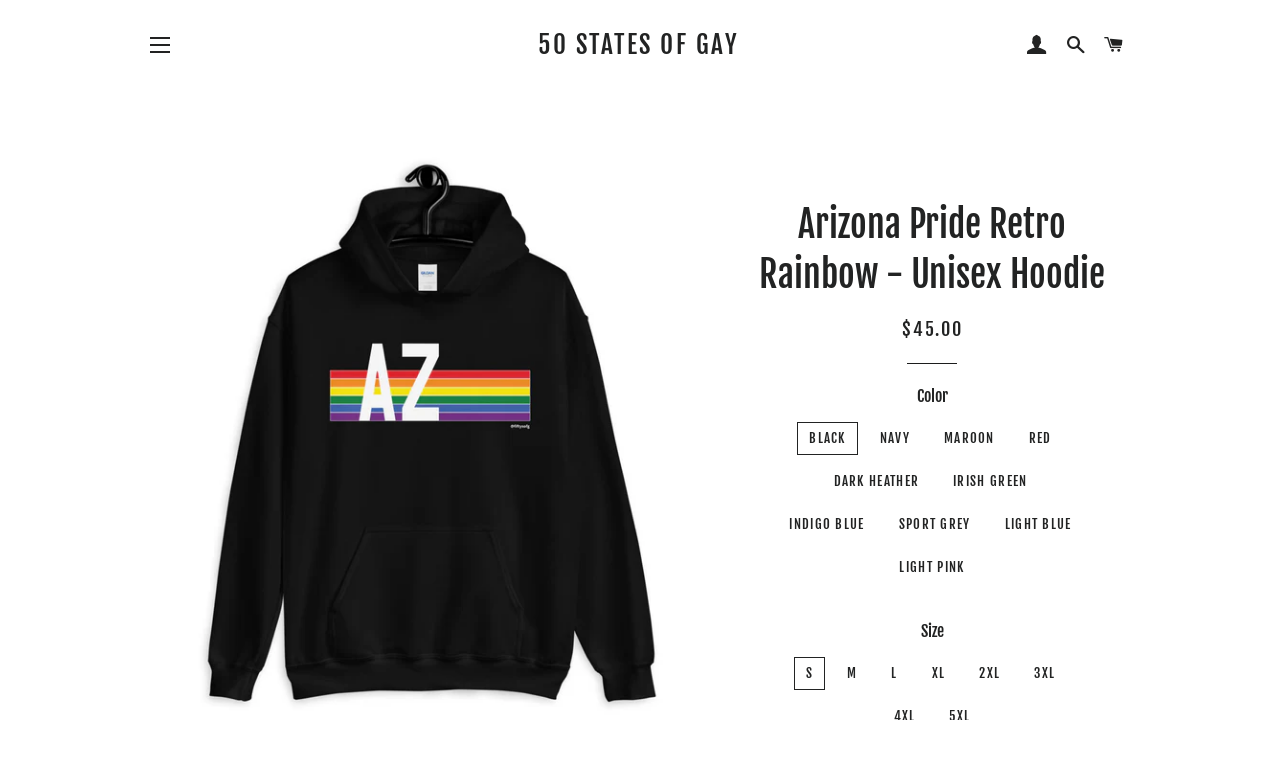

--- FILE ---
content_type: text/html; charset=utf-8
request_url: https://50statesofgay.com/collections/retro-rainbow/products/arizona-pride-retro-rainbow-unisex-hoodie
body_size: 31690
content:
<!doctype html>
<html class="no-js" lang="en">
<head>
  <!-- Google Tag Manager -->
<script>(function(w,d,s,l,i){w[l]=w[l]||[];w[l].push({'gtm.start':
new Date().getTime(),event:'gtm.js'});var f=d.getElementsByTagName(s)[0],
j=d.createElement(s),dl=l!='dataLayer'?'&l='+l:'';j.async=true;j.src=
'https://www.googletagmanager.com/gtm.js?id='+i+dl;f.parentNode.insertBefore(j,f);
})(window,document,'script','dataLayer','GTM-5FKTGZH');</script>
<!-- End Google Tag Manager -->

  <!-- Basic page needs ================================================== -->
  <meta charset="utf-8">
  <meta http-equiv="X-UA-Compatible" content="IE=edge,chrome=1">

  

  <!-- Title and description ================================================== -->
  <title>
  Arizona Pride Retro Rainbow - Unisex Hoodie &ndash; 50 States of Gay
  </title>

  
  <meta name="description" content="Everyone needs a cozy go-to hoodie to curl up in, so go for one that&#39;s soft, smooth, and stylish. It&#39;s the perfect choice for cooler evenings! • 50% cotton, 50% polyester • Double-lined hood • Double-needle stitching throughout • Air-jet spun yarn with a soft feel and reduced pilling • 1x1 athletic rib knit cuffs and w">
  

  <!-- Helpers ================================================== -->
  <!-- /snippets/social-meta-tags.liquid -->




<meta property="og:site_name" content="50 States of Gay">
<meta property="og:url" content="https://50statesofgay.com/products/arizona-pride-retro-rainbow-unisex-hoodie">
<meta property="og:title" content="Arizona Pride Retro Rainbow - Unisex Hoodie">
<meta property="og:type" content="product">
<meta property="og:description" content="Everyone needs a cozy go-to hoodie to curl up in, so go for one that&#39;s soft, smooth, and stylish. It&#39;s the perfect choice for cooler evenings! • 50% cotton, 50% polyester • Double-lined hood • Double-needle stitching throughout • Air-jet spun yarn with a soft feel and reduced pilling • 1x1 athletic rib knit cuffs and w">

  <meta property="og:price:amount" content="45.00">
  <meta property="og:price:currency" content="USD">

<meta property="og:image" content="http://50statesofgay.com/cdn/shop/products/mockup-3ae1ed0b_1200x1200.jpg?v=1605149853"><meta property="og:image" content="http://50statesofgay.com/cdn/shop/products/mockup-fcbcdda9_1200x1200.jpg?v=1605149855"><meta property="og:image" content="http://50statesofgay.com/cdn/shop/products/mockup-7b7394d6_1200x1200.jpg?v=1605149857">
<meta property="og:image:secure_url" content="https://50statesofgay.com/cdn/shop/products/mockup-3ae1ed0b_1200x1200.jpg?v=1605149853"><meta property="og:image:secure_url" content="https://50statesofgay.com/cdn/shop/products/mockup-fcbcdda9_1200x1200.jpg?v=1605149855"><meta property="og:image:secure_url" content="https://50statesofgay.com/cdn/shop/products/mockup-7b7394d6_1200x1200.jpg?v=1605149857">


  <meta name="twitter:site" content="@states_gay">

<meta name="twitter:card" content="summary_large_image">
<meta name="twitter:title" content="Arizona Pride Retro Rainbow - Unisex Hoodie">
<meta name="twitter:description" content="Everyone needs a cozy go-to hoodie to curl up in, so go for one that&#39;s soft, smooth, and stylish. It&#39;s the perfect choice for cooler evenings! • 50% cotton, 50% polyester • Double-lined hood • Double-needle stitching throughout • Air-jet spun yarn with a soft feel and reduced pilling • 1x1 athletic rib knit cuffs and w">

  <link rel="canonical" href="https://50statesofgay.com/products/arizona-pride-retro-rainbow-unisex-hoodie">
  <meta name="viewport" content="width=device-width,initial-scale=1,shrink-to-fit=no">
  <meta name="theme-color" content="#1c1d1d">

  <!-- CSS ================================================== -->
  <link href="//50statesofgay.com/cdn/shop/t/3/assets/timber.scss.css?v=162316390654492749031767090406" rel="stylesheet" type="text/css" media="all" />
  <link href="//50statesofgay.com/cdn/shop/t/3/assets/theme.scss.css?v=10700747174063226051767090406" rel="stylesheet" type="text/css" media="all" />

  <!-- Sections ================================================== -->
  <script>
    window.theme = window.theme || {};
    theme.strings = {
      zoomClose: "Close (Esc)",
      zoomPrev: "Previous (Left arrow key)",
      zoomNext: "Next (Right arrow key)",
      moneyFormat: "${{amount}}",
      addressError: "Error looking up that address",
      addressNoResults: "No results for that address",
      addressQueryLimit: "You have exceeded the Google API usage limit. Consider upgrading to a \u003ca href=\"https:\/\/developers.google.com\/maps\/premium\/usage-limits\"\u003ePremium Plan\u003c\/a\u003e.",
      authError: "There was a problem authenticating your Google Maps account.",
      cartEmpty: "Your cart is currently empty.",
      cartCookie: "Enable cookies to use the shopping cart",
      cartSavings: "You're saving [savings]"
    };
    theme.settings = {
      cartType: "drawer",
      gridType: "collage"
    };
  </script>

  <script src="//50statesofgay.com/cdn/shop/t/3/assets/jquery-2.2.3.min.js?v=58211863146907186831548889288" type="text/javascript"></script>

  <script src="//50statesofgay.com/cdn/shop/t/3/assets/lazysizes.min.js?v=155223123402716617051560193571" async="async"></script>

  <script src="//50statesofgay.com/cdn/shop/t/3/assets/theme.js?v=83060204997312304191648045704" defer="defer"></script>

  <!-- Header hook for plugins ================================================== -->
  <script>window.performance && window.performance.mark && window.performance.mark('shopify.content_for_header.start');</script><meta name="google-site-verification" content="wnG_ZS-Rk70AGblZosMxspsiFFQ6U1KILbYqtXEOUxg">
<meta id="shopify-digital-wallet" name="shopify-digital-wallet" content="/12390268985/digital_wallets/dialog">
<meta name="shopify-checkout-api-token" content="49640530454985d180abeea5df64078a">
<meta id="in-context-paypal-metadata" data-shop-id="12390268985" data-venmo-supported="false" data-environment="production" data-locale="en_US" data-paypal-v4="true" data-currency="USD">
<link rel="alternate" type="application/json+oembed" href="https://50statesofgay.com/products/arizona-pride-retro-rainbow-unisex-hoodie.oembed">
<script async="async" src="/checkouts/internal/preloads.js?locale=en-US"></script>
<link rel="preconnect" href="https://shop.app" crossorigin="anonymous">
<script async="async" src="https://shop.app/checkouts/internal/preloads.js?locale=en-US&shop_id=12390268985" crossorigin="anonymous"></script>
<script id="apple-pay-shop-capabilities" type="application/json">{"shopId":12390268985,"countryCode":"US","currencyCode":"USD","merchantCapabilities":["supports3DS"],"merchantId":"gid:\/\/shopify\/Shop\/12390268985","merchantName":"50 States of Gay","requiredBillingContactFields":["postalAddress","email"],"requiredShippingContactFields":["postalAddress","email"],"shippingType":"shipping","supportedNetworks":["visa","masterCard","amex","discover","elo","jcb"],"total":{"type":"pending","label":"50 States of Gay","amount":"1.00"},"shopifyPaymentsEnabled":true,"supportsSubscriptions":true}</script>
<script id="shopify-features" type="application/json">{"accessToken":"49640530454985d180abeea5df64078a","betas":["rich-media-storefront-analytics"],"domain":"50statesofgay.com","predictiveSearch":true,"shopId":12390268985,"locale":"en"}</script>
<script>var Shopify = Shopify || {};
Shopify.shop = "50-sog.myshopify.com";
Shopify.locale = "en";
Shopify.currency = {"active":"USD","rate":"1.0"};
Shopify.country = "US";
Shopify.theme = {"name":"Brooklyn","id":32882393145,"schema_name":"Brooklyn","schema_version":"12.2.0","theme_store_id":730,"role":"main"};
Shopify.theme.handle = "null";
Shopify.theme.style = {"id":null,"handle":null};
Shopify.cdnHost = "50statesofgay.com/cdn";
Shopify.routes = Shopify.routes || {};
Shopify.routes.root = "/";</script>
<script type="module">!function(o){(o.Shopify=o.Shopify||{}).modules=!0}(window);</script>
<script>!function(o){function n(){var o=[];function n(){o.push(Array.prototype.slice.apply(arguments))}return n.q=o,n}var t=o.Shopify=o.Shopify||{};t.loadFeatures=n(),t.autoloadFeatures=n()}(window);</script>
<script>
  window.ShopifyPay = window.ShopifyPay || {};
  window.ShopifyPay.apiHost = "shop.app\/pay";
  window.ShopifyPay.redirectState = null;
</script>
<script id="shop-js-analytics" type="application/json">{"pageType":"product"}</script>
<script defer="defer" async type="module" src="//50statesofgay.com/cdn/shopifycloud/shop-js/modules/v2/client.init-shop-cart-sync_IZsNAliE.en.esm.js"></script>
<script defer="defer" async type="module" src="//50statesofgay.com/cdn/shopifycloud/shop-js/modules/v2/chunk.common_0OUaOowp.esm.js"></script>
<script type="module">
  await import("//50statesofgay.com/cdn/shopifycloud/shop-js/modules/v2/client.init-shop-cart-sync_IZsNAliE.en.esm.js");
await import("//50statesofgay.com/cdn/shopifycloud/shop-js/modules/v2/chunk.common_0OUaOowp.esm.js");

  window.Shopify.SignInWithShop?.initShopCartSync?.({"fedCMEnabled":true,"windoidEnabled":true});

</script>
<script>
  window.Shopify = window.Shopify || {};
  if (!window.Shopify.featureAssets) window.Shopify.featureAssets = {};
  window.Shopify.featureAssets['shop-js'] = {"shop-cart-sync":["modules/v2/client.shop-cart-sync_DLOhI_0X.en.esm.js","modules/v2/chunk.common_0OUaOowp.esm.js"],"init-fed-cm":["modules/v2/client.init-fed-cm_C6YtU0w6.en.esm.js","modules/v2/chunk.common_0OUaOowp.esm.js"],"shop-button":["modules/v2/client.shop-button_BCMx7GTG.en.esm.js","modules/v2/chunk.common_0OUaOowp.esm.js"],"shop-cash-offers":["modules/v2/client.shop-cash-offers_BT26qb5j.en.esm.js","modules/v2/chunk.common_0OUaOowp.esm.js","modules/v2/chunk.modal_CGo_dVj3.esm.js"],"init-windoid":["modules/v2/client.init-windoid_B9PkRMql.en.esm.js","modules/v2/chunk.common_0OUaOowp.esm.js"],"init-shop-email-lookup-coordinator":["modules/v2/client.init-shop-email-lookup-coordinator_DZkqjsbU.en.esm.js","modules/v2/chunk.common_0OUaOowp.esm.js"],"shop-toast-manager":["modules/v2/client.shop-toast-manager_Di2EnuM7.en.esm.js","modules/v2/chunk.common_0OUaOowp.esm.js"],"shop-login-button":["modules/v2/client.shop-login-button_BtqW_SIO.en.esm.js","modules/v2/chunk.common_0OUaOowp.esm.js","modules/v2/chunk.modal_CGo_dVj3.esm.js"],"avatar":["modules/v2/client.avatar_BTnouDA3.en.esm.js"],"pay-button":["modules/v2/client.pay-button_CWa-C9R1.en.esm.js","modules/v2/chunk.common_0OUaOowp.esm.js"],"init-shop-cart-sync":["modules/v2/client.init-shop-cart-sync_IZsNAliE.en.esm.js","modules/v2/chunk.common_0OUaOowp.esm.js"],"init-customer-accounts":["modules/v2/client.init-customer-accounts_DenGwJTU.en.esm.js","modules/v2/client.shop-login-button_BtqW_SIO.en.esm.js","modules/v2/chunk.common_0OUaOowp.esm.js","modules/v2/chunk.modal_CGo_dVj3.esm.js"],"init-shop-for-new-customer-accounts":["modules/v2/client.init-shop-for-new-customer-accounts_JdHXxpS9.en.esm.js","modules/v2/client.shop-login-button_BtqW_SIO.en.esm.js","modules/v2/chunk.common_0OUaOowp.esm.js","modules/v2/chunk.modal_CGo_dVj3.esm.js"],"init-customer-accounts-sign-up":["modules/v2/client.init-customer-accounts-sign-up_D6__K_p8.en.esm.js","modules/v2/client.shop-login-button_BtqW_SIO.en.esm.js","modules/v2/chunk.common_0OUaOowp.esm.js","modules/v2/chunk.modal_CGo_dVj3.esm.js"],"checkout-modal":["modules/v2/client.checkout-modal_C_ZQDY6s.en.esm.js","modules/v2/chunk.common_0OUaOowp.esm.js","modules/v2/chunk.modal_CGo_dVj3.esm.js"],"shop-follow-button":["modules/v2/client.shop-follow-button_XetIsj8l.en.esm.js","modules/v2/chunk.common_0OUaOowp.esm.js","modules/v2/chunk.modal_CGo_dVj3.esm.js"],"lead-capture":["modules/v2/client.lead-capture_DvA72MRN.en.esm.js","modules/v2/chunk.common_0OUaOowp.esm.js","modules/v2/chunk.modal_CGo_dVj3.esm.js"],"shop-login":["modules/v2/client.shop-login_ClXNxyh6.en.esm.js","modules/v2/chunk.common_0OUaOowp.esm.js","modules/v2/chunk.modal_CGo_dVj3.esm.js"],"payment-terms":["modules/v2/client.payment-terms_CNlwjfZz.en.esm.js","modules/v2/chunk.common_0OUaOowp.esm.js","modules/v2/chunk.modal_CGo_dVj3.esm.js"]};
</script>
<script>(function() {
  var isLoaded = false;
  function asyncLoad() {
    if (isLoaded) return;
    isLoaded = true;
    var urls = ["\/\/shopify.privy.com\/widget.js?shop=50-sog.myshopify.com","https:\/\/chimpstatic.com\/mcjs-connected\/js\/users\/6f58ef4ba877ece14a858b5e4\/7401bcfce8dcc06550ea8a174.js?shop=50-sog.myshopify.com","https:\/\/883d95281f02d796f8b6-7f0f44eb0f2ceeb9d4fffbe1419aae61.ssl.cf1.rackcdn.com\/teelaunch-scripts.js?shop=50-sog.myshopify.com\u0026shop=50-sog.myshopify.com","https:\/\/sdks.automizely.com\/conversions\/v1\/conversions.js?app_connection_id=f770a8568efd4736a9b50fb13f5de940\u0026mapped_org_id=b439a83da2d3aed69511924a94602e05_v1\u0026shop=50-sog.myshopify.com","\/\/cdn.shopify.com\/proxy\/c196b056622a88e0132a1919be16ed345ceee3fdf61f82fa6a1bcbbeb3fa657f\/static.cdn.printful.com\/static\/js\/external\/shopify-product-customizer.js?v=0.28\u0026shop=50-sog.myshopify.com\u0026sp-cache-control=cHVibGljLCBtYXgtYWdlPTkwMA"];
    for (var i = 0; i < urls.length; i++) {
      var s = document.createElement('script');
      s.type = 'text/javascript';
      s.async = true;
      s.src = urls[i];
      var x = document.getElementsByTagName('script')[0];
      x.parentNode.insertBefore(s, x);
    }
  };
  if(window.attachEvent) {
    window.attachEvent('onload', asyncLoad);
  } else {
    window.addEventListener('load', asyncLoad, false);
  }
})();</script>
<script id="__st">var __st={"a":12390268985,"offset":-21600,"reqid":"9cf74883-ec86-43b6-8408-9a5265300c61-1768562931","pageurl":"50statesofgay.com\/collections\/retro-rainbow\/products\/arizona-pride-retro-rainbow-unisex-hoodie","u":"ba97e43a46c9","p":"product","rtyp":"product","rid":5063784235067};</script>
<script>window.ShopifyPaypalV4VisibilityTracking = true;</script>
<script id="captcha-bootstrap">!function(){'use strict';const t='contact',e='account',n='new_comment',o=[[t,t],['blogs',n],['comments',n],[t,'customer']],c=[[e,'customer_login'],[e,'guest_login'],[e,'recover_customer_password'],[e,'create_customer']],r=t=>t.map((([t,e])=>`form[action*='/${t}']:not([data-nocaptcha='true']) input[name='form_type'][value='${e}']`)).join(','),a=t=>()=>t?[...document.querySelectorAll(t)].map((t=>t.form)):[];function s(){const t=[...o],e=r(t);return a(e)}const i='password',u='form_key',d=['recaptcha-v3-token','g-recaptcha-response','h-captcha-response',i],f=()=>{try{return window.sessionStorage}catch{return}},m='__shopify_v',_=t=>t.elements[u];function p(t,e,n=!1){try{const o=window.sessionStorage,c=JSON.parse(o.getItem(e)),{data:r}=function(t){const{data:e,action:n}=t;return t[m]||n?{data:e,action:n}:{data:t,action:n}}(c);for(const[e,n]of Object.entries(r))t.elements[e]&&(t.elements[e].value=n);n&&o.removeItem(e)}catch(o){console.error('form repopulation failed',{error:o})}}const l='form_type',E='cptcha';function T(t){t.dataset[E]=!0}const w=window,h=w.document,L='Shopify',v='ce_forms',y='captcha';let A=!1;((t,e)=>{const n=(g='f06e6c50-85a8-45c8-87d0-21a2b65856fe',I='https://cdn.shopify.com/shopifycloud/storefront-forms-hcaptcha/ce_storefront_forms_captcha_hcaptcha.v1.5.2.iife.js',D={infoText:'Protected by hCaptcha',privacyText:'Privacy',termsText:'Terms'},(t,e,n)=>{const o=w[L][v],c=o.bindForm;if(c)return c(t,g,e,D).then(n);var r;o.q.push([[t,g,e,D],n]),r=I,A||(h.body.append(Object.assign(h.createElement('script'),{id:'captcha-provider',async:!0,src:r})),A=!0)});var g,I,D;w[L]=w[L]||{},w[L][v]=w[L][v]||{},w[L][v].q=[],w[L][y]=w[L][y]||{},w[L][y].protect=function(t,e){n(t,void 0,e),T(t)},Object.freeze(w[L][y]),function(t,e,n,w,h,L){const[v,y,A,g]=function(t,e,n){const i=e?o:[],u=t?c:[],d=[...i,...u],f=r(d),m=r(i),_=r(d.filter((([t,e])=>n.includes(e))));return[a(f),a(m),a(_),s()]}(w,h,L),I=t=>{const e=t.target;return e instanceof HTMLFormElement?e:e&&e.form},D=t=>v().includes(t);t.addEventListener('submit',(t=>{const e=I(t);if(!e)return;const n=D(e)&&!e.dataset.hcaptchaBound&&!e.dataset.recaptchaBound,o=_(e),c=g().includes(e)&&(!o||!o.value);(n||c)&&t.preventDefault(),c&&!n&&(function(t){try{if(!f())return;!function(t){const e=f();if(!e)return;const n=_(t);if(!n)return;const o=n.value;o&&e.removeItem(o)}(t);const e=Array.from(Array(32),(()=>Math.random().toString(36)[2])).join('');!function(t,e){_(t)||t.append(Object.assign(document.createElement('input'),{type:'hidden',name:u})),t.elements[u].value=e}(t,e),function(t,e){const n=f();if(!n)return;const o=[...t.querySelectorAll(`input[type='${i}']`)].map((({name:t})=>t)),c=[...d,...o],r={};for(const[a,s]of new FormData(t).entries())c.includes(a)||(r[a]=s);n.setItem(e,JSON.stringify({[m]:1,action:t.action,data:r}))}(t,e)}catch(e){console.error('failed to persist form',e)}}(e),e.submit())}));const S=(t,e)=>{t&&!t.dataset[E]&&(n(t,e.some((e=>e===t))),T(t))};for(const o of['focusin','change'])t.addEventListener(o,(t=>{const e=I(t);D(e)&&S(e,y())}));const B=e.get('form_key'),M=e.get(l),P=B&&M;t.addEventListener('DOMContentLoaded',(()=>{const t=y();if(P)for(const e of t)e.elements[l].value===M&&p(e,B);[...new Set([...A(),...v().filter((t=>'true'===t.dataset.shopifyCaptcha))])].forEach((e=>S(e,t)))}))}(h,new URLSearchParams(w.location.search),n,t,e,['guest_login'])})(!0,!0)}();</script>
<script integrity="sha256-4kQ18oKyAcykRKYeNunJcIwy7WH5gtpwJnB7kiuLZ1E=" data-source-attribution="shopify.loadfeatures" defer="defer" src="//50statesofgay.com/cdn/shopifycloud/storefront/assets/storefront/load_feature-a0a9edcb.js" crossorigin="anonymous"></script>
<script crossorigin="anonymous" defer="defer" src="//50statesofgay.com/cdn/shopifycloud/storefront/assets/shopify_pay/storefront-65b4c6d7.js?v=20250812"></script>
<script data-source-attribution="shopify.dynamic_checkout.dynamic.init">var Shopify=Shopify||{};Shopify.PaymentButton=Shopify.PaymentButton||{isStorefrontPortableWallets:!0,init:function(){window.Shopify.PaymentButton.init=function(){};var t=document.createElement("script");t.src="https://50statesofgay.com/cdn/shopifycloud/portable-wallets/latest/portable-wallets.en.js",t.type="module",document.head.appendChild(t)}};
</script>
<script data-source-attribution="shopify.dynamic_checkout.buyer_consent">
  function portableWalletsHideBuyerConsent(e){var t=document.getElementById("shopify-buyer-consent"),n=document.getElementById("shopify-subscription-policy-button");t&&n&&(t.classList.add("hidden"),t.setAttribute("aria-hidden","true"),n.removeEventListener("click",e))}function portableWalletsShowBuyerConsent(e){var t=document.getElementById("shopify-buyer-consent"),n=document.getElementById("shopify-subscription-policy-button");t&&n&&(t.classList.remove("hidden"),t.removeAttribute("aria-hidden"),n.addEventListener("click",e))}window.Shopify?.PaymentButton&&(window.Shopify.PaymentButton.hideBuyerConsent=portableWalletsHideBuyerConsent,window.Shopify.PaymentButton.showBuyerConsent=portableWalletsShowBuyerConsent);
</script>
<script>
  function portableWalletsCleanup(e){e&&e.src&&console.error("Failed to load portable wallets script "+e.src);var t=document.querySelectorAll("shopify-accelerated-checkout .shopify-payment-button__skeleton, shopify-accelerated-checkout-cart .wallet-cart-button__skeleton"),e=document.getElementById("shopify-buyer-consent");for(let e=0;e<t.length;e++)t[e].remove();e&&e.remove()}function portableWalletsNotLoadedAsModule(e){e instanceof ErrorEvent&&"string"==typeof e.message&&e.message.includes("import.meta")&&"string"==typeof e.filename&&e.filename.includes("portable-wallets")&&(window.removeEventListener("error",portableWalletsNotLoadedAsModule),window.Shopify.PaymentButton.failedToLoad=e,"loading"===document.readyState?document.addEventListener("DOMContentLoaded",window.Shopify.PaymentButton.init):window.Shopify.PaymentButton.init())}window.addEventListener("error",portableWalletsNotLoadedAsModule);
</script>

<script type="module" src="https://50statesofgay.com/cdn/shopifycloud/portable-wallets/latest/portable-wallets.en.js" onError="portableWalletsCleanup(this)" crossorigin="anonymous"></script>
<script nomodule>
  document.addEventListener("DOMContentLoaded", portableWalletsCleanup);
</script>

<link id="shopify-accelerated-checkout-styles" rel="stylesheet" media="screen" href="https://50statesofgay.com/cdn/shopifycloud/portable-wallets/latest/accelerated-checkout-backwards-compat.css" crossorigin="anonymous">
<style id="shopify-accelerated-checkout-cart">
        #shopify-buyer-consent {
  margin-top: 1em;
  display: inline-block;
  width: 100%;
}

#shopify-buyer-consent.hidden {
  display: none;
}

#shopify-subscription-policy-button {
  background: none;
  border: none;
  padding: 0;
  text-decoration: underline;
  font-size: inherit;
  cursor: pointer;
}

#shopify-subscription-policy-button::before {
  box-shadow: none;
}

      </style>

<script>window.performance && window.performance.mark && window.performance.mark('shopify.content_for_header.end');</script>

  <script src="//50statesofgay.com/cdn/shop/t/3/assets/modernizr.min.js?v=21391054748206432451548889288" type="text/javascript"></script>

  
  

<link href="https://monorail-edge.shopifysvc.com" rel="dns-prefetch">
<script>(function(){if ("sendBeacon" in navigator && "performance" in window) {try {var session_token_from_headers = performance.getEntriesByType('navigation')[0].serverTiming.find(x => x.name == '_s').description;} catch {var session_token_from_headers = undefined;}var session_cookie_matches = document.cookie.match(/_shopify_s=([^;]*)/);var session_token_from_cookie = session_cookie_matches && session_cookie_matches.length === 2 ? session_cookie_matches[1] : "";var session_token = session_token_from_headers || session_token_from_cookie || "";function handle_abandonment_event(e) {var entries = performance.getEntries().filter(function(entry) {return /monorail-edge.shopifysvc.com/.test(entry.name);});if (!window.abandonment_tracked && entries.length === 0) {window.abandonment_tracked = true;var currentMs = Date.now();var navigation_start = performance.timing.navigationStart;var payload = {shop_id: 12390268985,url: window.location.href,navigation_start,duration: currentMs - navigation_start,session_token,page_type: "product"};window.navigator.sendBeacon("https://monorail-edge.shopifysvc.com/v1/produce", JSON.stringify({schema_id: "online_store_buyer_site_abandonment/1.1",payload: payload,metadata: {event_created_at_ms: currentMs,event_sent_at_ms: currentMs}}));}}window.addEventListener('pagehide', handle_abandonment_event);}}());</script>
<script id="web-pixels-manager-setup">(function e(e,d,r,n,o){if(void 0===o&&(o={}),!Boolean(null===(a=null===(i=window.Shopify)||void 0===i?void 0:i.analytics)||void 0===a?void 0:a.replayQueue)){var i,a;window.Shopify=window.Shopify||{};var t=window.Shopify;t.analytics=t.analytics||{};var s=t.analytics;s.replayQueue=[],s.publish=function(e,d,r){return s.replayQueue.push([e,d,r]),!0};try{self.performance.mark("wpm:start")}catch(e){}var l=function(){var e={modern:/Edge?\/(1{2}[4-9]|1[2-9]\d|[2-9]\d{2}|\d{4,})\.\d+(\.\d+|)|Firefox\/(1{2}[4-9]|1[2-9]\d|[2-9]\d{2}|\d{4,})\.\d+(\.\d+|)|Chrom(ium|e)\/(9{2}|\d{3,})\.\d+(\.\d+|)|(Maci|X1{2}).+ Version\/(15\.\d+|(1[6-9]|[2-9]\d|\d{3,})\.\d+)([,.]\d+|)( \(\w+\)|)( Mobile\/\w+|) Safari\/|Chrome.+OPR\/(9{2}|\d{3,})\.\d+\.\d+|(CPU[ +]OS|iPhone[ +]OS|CPU[ +]iPhone|CPU IPhone OS|CPU iPad OS)[ +]+(15[._]\d+|(1[6-9]|[2-9]\d|\d{3,})[._]\d+)([._]\d+|)|Android:?[ /-](13[3-9]|1[4-9]\d|[2-9]\d{2}|\d{4,})(\.\d+|)(\.\d+|)|Android.+Firefox\/(13[5-9]|1[4-9]\d|[2-9]\d{2}|\d{4,})\.\d+(\.\d+|)|Android.+Chrom(ium|e)\/(13[3-9]|1[4-9]\d|[2-9]\d{2}|\d{4,})\.\d+(\.\d+|)|SamsungBrowser\/([2-9]\d|\d{3,})\.\d+/,legacy:/Edge?\/(1[6-9]|[2-9]\d|\d{3,})\.\d+(\.\d+|)|Firefox\/(5[4-9]|[6-9]\d|\d{3,})\.\d+(\.\d+|)|Chrom(ium|e)\/(5[1-9]|[6-9]\d|\d{3,})\.\d+(\.\d+|)([\d.]+$|.*Safari\/(?![\d.]+ Edge\/[\d.]+$))|(Maci|X1{2}).+ Version\/(10\.\d+|(1[1-9]|[2-9]\d|\d{3,})\.\d+)([,.]\d+|)( \(\w+\)|)( Mobile\/\w+|) Safari\/|Chrome.+OPR\/(3[89]|[4-9]\d|\d{3,})\.\d+\.\d+|(CPU[ +]OS|iPhone[ +]OS|CPU[ +]iPhone|CPU IPhone OS|CPU iPad OS)[ +]+(10[._]\d+|(1[1-9]|[2-9]\d|\d{3,})[._]\d+)([._]\d+|)|Android:?[ /-](13[3-9]|1[4-9]\d|[2-9]\d{2}|\d{4,})(\.\d+|)(\.\d+|)|Mobile Safari.+OPR\/([89]\d|\d{3,})\.\d+\.\d+|Android.+Firefox\/(13[5-9]|1[4-9]\d|[2-9]\d{2}|\d{4,})\.\d+(\.\d+|)|Android.+Chrom(ium|e)\/(13[3-9]|1[4-9]\d|[2-9]\d{2}|\d{4,})\.\d+(\.\d+|)|Android.+(UC? ?Browser|UCWEB|U3)[ /]?(15\.([5-9]|\d{2,})|(1[6-9]|[2-9]\d|\d{3,})\.\d+)\.\d+|SamsungBrowser\/(5\.\d+|([6-9]|\d{2,})\.\d+)|Android.+MQ{2}Browser\/(14(\.(9|\d{2,})|)|(1[5-9]|[2-9]\d|\d{3,})(\.\d+|))(\.\d+|)|K[Aa][Ii]OS\/(3\.\d+|([4-9]|\d{2,})\.\d+)(\.\d+|)/},d=e.modern,r=e.legacy,n=navigator.userAgent;return n.match(d)?"modern":n.match(r)?"legacy":"unknown"}(),u="modern"===l?"modern":"legacy",c=(null!=n?n:{modern:"",legacy:""})[u],f=function(e){return[e.baseUrl,"/wpm","/b",e.hashVersion,"modern"===e.buildTarget?"m":"l",".js"].join("")}({baseUrl:d,hashVersion:r,buildTarget:u}),m=function(e){var d=e.version,r=e.bundleTarget,n=e.surface,o=e.pageUrl,i=e.monorailEndpoint;return{emit:function(e){var a=e.status,t=e.errorMsg,s=(new Date).getTime(),l=JSON.stringify({metadata:{event_sent_at_ms:s},events:[{schema_id:"web_pixels_manager_load/3.1",payload:{version:d,bundle_target:r,page_url:o,status:a,surface:n,error_msg:t},metadata:{event_created_at_ms:s}}]});if(!i)return console&&console.warn&&console.warn("[Web Pixels Manager] No Monorail endpoint provided, skipping logging."),!1;try{return self.navigator.sendBeacon.bind(self.navigator)(i,l)}catch(e){}var u=new XMLHttpRequest;try{return u.open("POST",i,!0),u.setRequestHeader("Content-Type","text/plain"),u.send(l),!0}catch(e){return console&&console.warn&&console.warn("[Web Pixels Manager] Got an unhandled error while logging to Monorail."),!1}}}}({version:r,bundleTarget:l,surface:e.surface,pageUrl:self.location.href,monorailEndpoint:e.monorailEndpoint});try{o.browserTarget=l,function(e){var d=e.src,r=e.async,n=void 0===r||r,o=e.onload,i=e.onerror,a=e.sri,t=e.scriptDataAttributes,s=void 0===t?{}:t,l=document.createElement("script"),u=document.querySelector("head"),c=document.querySelector("body");if(l.async=n,l.src=d,a&&(l.integrity=a,l.crossOrigin="anonymous"),s)for(var f in s)if(Object.prototype.hasOwnProperty.call(s,f))try{l.dataset[f]=s[f]}catch(e){}if(o&&l.addEventListener("load",o),i&&l.addEventListener("error",i),u)u.appendChild(l);else{if(!c)throw new Error("Did not find a head or body element to append the script");c.appendChild(l)}}({src:f,async:!0,onload:function(){if(!function(){var e,d;return Boolean(null===(d=null===(e=window.Shopify)||void 0===e?void 0:e.analytics)||void 0===d?void 0:d.initialized)}()){var d=window.webPixelsManager.init(e)||void 0;if(d){var r=window.Shopify.analytics;r.replayQueue.forEach((function(e){var r=e[0],n=e[1],o=e[2];d.publishCustomEvent(r,n,o)})),r.replayQueue=[],r.publish=d.publishCustomEvent,r.visitor=d.visitor,r.initialized=!0}}},onerror:function(){return m.emit({status:"failed",errorMsg:"".concat(f," has failed to load")})},sri:function(e){var d=/^sha384-[A-Za-z0-9+/=]+$/;return"string"==typeof e&&d.test(e)}(c)?c:"",scriptDataAttributes:o}),m.emit({status:"loading"})}catch(e){m.emit({status:"failed",errorMsg:(null==e?void 0:e.message)||"Unknown error"})}}})({shopId: 12390268985,storefrontBaseUrl: "https://50statesofgay.com",extensionsBaseUrl: "https://extensions.shopifycdn.com/cdn/shopifycloud/web-pixels-manager",monorailEndpoint: "https://monorail-edge.shopifysvc.com/unstable/produce_batch",surface: "storefront-renderer",enabledBetaFlags: ["2dca8a86"],webPixelsConfigList: [{"id":"638353467","configuration":"{\"storeIdentity\":\"50-sog.myshopify.com\",\"baseURL\":\"https:\\\/\\\/api.printful.com\\\/shopify-pixels\"}","eventPayloadVersion":"v1","runtimeContext":"STRICT","scriptVersion":"74f275712857ab41bea9d998dcb2f9da","type":"APP","apiClientId":156624,"privacyPurposes":["ANALYTICS","MARKETING","SALE_OF_DATA"],"dataSharingAdjustments":{"protectedCustomerApprovalScopes":["read_customer_address","read_customer_email","read_customer_name","read_customer_personal_data","read_customer_phone"]}},{"id":"503283771","configuration":"{\"hashed_organization_id\":\"b439a83da2d3aed69511924a94602e05_v1\",\"app_key\":\"50-sog\",\"allow_collect_personal_data\":\"true\"}","eventPayloadVersion":"v1","runtimeContext":"STRICT","scriptVersion":"6f6660f15c595d517f203f6e1abcb171","type":"APP","apiClientId":2814809,"privacyPurposes":["ANALYTICS","MARKETING","SALE_OF_DATA"],"dataSharingAdjustments":{"protectedCustomerApprovalScopes":["read_customer_address","read_customer_email","read_customer_name","read_customer_personal_data","read_customer_phone"]}},{"id":"228229179","configuration":"{\"config\":\"{\\\"pixel_id\\\":\\\"AW-10782643729\\\",\\\"target_country\\\":\\\"US\\\",\\\"gtag_events\\\":[{\\\"type\\\":\\\"search\\\",\\\"action_label\\\":\\\"AW-10782643729\\\/XiaWCJ6Fz_gCEJGsyJUo\\\"},{\\\"type\\\":\\\"begin_checkout\\\",\\\"action_label\\\":\\\"AW-10782643729\\\/jZmKCJuFz_gCEJGsyJUo\\\"},{\\\"type\\\":\\\"view_item\\\",\\\"action_label\\\":[\\\"AW-10782643729\\\/GhVECJWFz_gCEJGsyJUo\\\",\\\"MC-5X26PCK6P3\\\"]},{\\\"type\\\":\\\"purchase\\\",\\\"action_label\\\":[\\\"AW-10782643729\\\/AUa4CJKFz_gCEJGsyJUo\\\",\\\"MC-5X26PCK6P3\\\"]},{\\\"type\\\":\\\"page_view\\\",\\\"action_label\\\":[\\\"AW-10782643729\\\/K15QCI-Fz_gCEJGsyJUo\\\",\\\"MC-5X26PCK6P3\\\"]},{\\\"type\\\":\\\"add_payment_info\\\",\\\"action_label\\\":\\\"AW-10782643729\\\/Tpr-CJmGz_gCEJGsyJUo\\\"},{\\\"type\\\":\\\"add_to_cart\\\",\\\"action_label\\\":\\\"AW-10782643729\\\/tuhHCJiFz_gCEJGsyJUo\\\"}],\\\"enable_monitoring_mode\\\":false}\"}","eventPayloadVersion":"v1","runtimeContext":"OPEN","scriptVersion":"b2a88bafab3e21179ed38636efcd8a93","type":"APP","apiClientId":1780363,"privacyPurposes":[],"dataSharingAdjustments":{"protectedCustomerApprovalScopes":["read_customer_address","read_customer_email","read_customer_name","read_customer_personal_data","read_customer_phone"]}},{"id":"207585339","configuration":"{\"pixelCode\":\"C906TNB3GT49O6HUN380\"}","eventPayloadVersion":"v1","runtimeContext":"STRICT","scriptVersion":"22e92c2ad45662f435e4801458fb78cc","type":"APP","apiClientId":4383523,"privacyPurposes":["ANALYTICS","MARKETING","SALE_OF_DATA"],"dataSharingAdjustments":{"protectedCustomerApprovalScopes":["read_customer_address","read_customer_email","read_customer_name","read_customer_personal_data","read_customer_phone"]}},{"id":"114851899","configuration":"{\"pixel_id\":\"2211377272459967\",\"pixel_type\":\"facebook_pixel\",\"metaapp_system_user_token\":\"-\"}","eventPayloadVersion":"v1","runtimeContext":"OPEN","scriptVersion":"ca16bc87fe92b6042fbaa3acc2fbdaa6","type":"APP","apiClientId":2329312,"privacyPurposes":["ANALYTICS","MARKETING","SALE_OF_DATA"],"dataSharingAdjustments":{"protectedCustomerApprovalScopes":["read_customer_address","read_customer_email","read_customer_name","read_customer_personal_data","read_customer_phone"]}},{"id":"62881851","eventPayloadVersion":"v1","runtimeContext":"LAX","scriptVersion":"1","type":"CUSTOM","privacyPurposes":["ANALYTICS"],"name":"Google Analytics tag (migrated)"},{"id":"shopify-app-pixel","configuration":"{}","eventPayloadVersion":"v1","runtimeContext":"STRICT","scriptVersion":"0450","apiClientId":"shopify-pixel","type":"APP","privacyPurposes":["ANALYTICS","MARKETING"]},{"id":"shopify-custom-pixel","eventPayloadVersion":"v1","runtimeContext":"LAX","scriptVersion":"0450","apiClientId":"shopify-pixel","type":"CUSTOM","privacyPurposes":["ANALYTICS","MARKETING"]}],isMerchantRequest: false,initData: {"shop":{"name":"50 States of Gay","paymentSettings":{"currencyCode":"USD"},"myshopifyDomain":"50-sog.myshopify.com","countryCode":"US","storefrontUrl":"https:\/\/50statesofgay.com"},"customer":null,"cart":null,"checkout":null,"productVariants":[{"price":{"amount":45.0,"currencyCode":"USD"},"product":{"title":"Arizona Pride Retro Rainbow - Unisex Hoodie","vendor":"50 States of Gay","id":"5063784235067","untranslatedTitle":"Arizona Pride Retro Rainbow - Unisex Hoodie","url":"\/products\/arizona-pride-retro-rainbow-unisex-hoodie","type":""},"id":"34296089182267","image":{"src":"\/\/50statesofgay.com\/cdn\/shop\/products\/mockup-3ae1ed0b.jpg?v=1605149853"},"sku":"4663085_5530","title":"Black \/ S","untranslatedTitle":"Black \/ S"},{"price":{"amount":45.0,"currencyCode":"USD"},"product":{"title":"Arizona Pride Retro Rainbow - Unisex Hoodie","vendor":"50 States of Gay","id":"5063784235067","untranslatedTitle":"Arizona Pride Retro Rainbow - Unisex Hoodie","url":"\/products\/arizona-pride-retro-rainbow-unisex-hoodie","type":""},"id":"34296089215035","image":{"src":"\/\/50statesofgay.com\/cdn\/shop\/products\/mockup-3ae1ed0b.jpg?v=1605149853"},"sku":"4663085_5531","title":"Black \/ M","untranslatedTitle":"Black \/ M"},{"price":{"amount":45.0,"currencyCode":"USD"},"product":{"title":"Arizona Pride Retro Rainbow - Unisex Hoodie","vendor":"50 States of Gay","id":"5063784235067","untranslatedTitle":"Arizona Pride Retro Rainbow - Unisex Hoodie","url":"\/products\/arizona-pride-retro-rainbow-unisex-hoodie","type":""},"id":"34296089247803","image":{"src":"\/\/50statesofgay.com\/cdn\/shop\/products\/mockup-3ae1ed0b.jpg?v=1605149853"},"sku":"4663085_5532","title":"Black \/ L","untranslatedTitle":"Black \/ L"},{"price":{"amount":45.0,"currencyCode":"USD"},"product":{"title":"Arizona Pride Retro Rainbow - Unisex Hoodie","vendor":"50 States of Gay","id":"5063784235067","untranslatedTitle":"Arizona Pride Retro Rainbow - Unisex Hoodie","url":"\/products\/arizona-pride-retro-rainbow-unisex-hoodie","type":""},"id":"34296089280571","image":{"src":"\/\/50statesofgay.com\/cdn\/shop\/products\/mockup-3ae1ed0b.jpg?v=1605149853"},"sku":"4663085_5533","title":"Black \/ XL","untranslatedTitle":"Black \/ XL"},{"price":{"amount":45.0,"currencyCode":"USD"},"product":{"title":"Arizona Pride Retro Rainbow - Unisex Hoodie","vendor":"50 States of Gay","id":"5063784235067","untranslatedTitle":"Arizona Pride Retro Rainbow - Unisex Hoodie","url":"\/products\/arizona-pride-retro-rainbow-unisex-hoodie","type":""},"id":"34296089313339","image":{"src":"\/\/50statesofgay.com\/cdn\/shop\/products\/mockup-3ae1ed0b.jpg?v=1605149853"},"sku":"4663085_5534","title":"Black \/ 2XL","untranslatedTitle":"Black \/ 2XL"},{"price":{"amount":45.0,"currencyCode":"USD"},"product":{"title":"Arizona Pride Retro Rainbow - Unisex Hoodie","vendor":"50 States of Gay","id":"5063784235067","untranslatedTitle":"Arizona Pride Retro Rainbow - Unisex Hoodie","url":"\/products\/arizona-pride-retro-rainbow-unisex-hoodie","type":""},"id":"34296089346107","image":{"src":"\/\/50statesofgay.com\/cdn\/shop\/products\/mockup-3ae1ed0b.jpg?v=1605149853"},"sku":"4663085_5535","title":"Black \/ 3XL","untranslatedTitle":"Black \/ 3XL"},{"price":{"amount":45.0,"currencyCode":"USD"},"product":{"title":"Arizona Pride Retro Rainbow - Unisex Hoodie","vendor":"50 States of Gay","id":"5063784235067","untranslatedTitle":"Arizona Pride Retro Rainbow - Unisex Hoodie","url":"\/products\/arizona-pride-retro-rainbow-unisex-hoodie","type":""},"id":"34296089378875","image":{"src":"\/\/50statesofgay.com\/cdn\/shop\/products\/mockup-3ae1ed0b.jpg?v=1605149853"},"sku":"4663085_5536","title":"Black \/ 4XL","untranslatedTitle":"Black \/ 4XL"},{"price":{"amount":45.0,"currencyCode":"USD"},"product":{"title":"Arizona Pride Retro Rainbow - Unisex Hoodie","vendor":"50 States of Gay","id":"5063784235067","untranslatedTitle":"Arizona Pride Retro Rainbow - Unisex Hoodie","url":"\/products\/arizona-pride-retro-rainbow-unisex-hoodie","type":""},"id":"34296089411643","image":{"src":"\/\/50statesofgay.com\/cdn\/shop\/products\/mockup-3ae1ed0b.jpg?v=1605149853"},"sku":"4663085_5537","title":"Black \/ 5XL","untranslatedTitle":"Black \/ 5XL"},{"price":{"amount":45.0,"currencyCode":"USD"},"product":{"title":"Arizona Pride Retro Rainbow - Unisex Hoodie","vendor":"50 States of Gay","id":"5063784235067","untranslatedTitle":"Arizona Pride Retro Rainbow - Unisex Hoodie","url":"\/products\/arizona-pride-retro-rainbow-unisex-hoodie","type":""},"id":"34296089444411","image":{"src":"\/\/50statesofgay.com\/cdn\/shop\/products\/mockup-fcbcdda9.jpg?v=1605149855"},"sku":"4663085_5594","title":"Navy \/ S","untranslatedTitle":"Navy \/ S"},{"price":{"amount":45.0,"currencyCode":"USD"},"product":{"title":"Arizona Pride Retro Rainbow - Unisex Hoodie","vendor":"50 States of Gay","id":"5063784235067","untranslatedTitle":"Arizona Pride Retro Rainbow - Unisex Hoodie","url":"\/products\/arizona-pride-retro-rainbow-unisex-hoodie","type":""},"id":"34296089477179","image":{"src":"\/\/50statesofgay.com\/cdn\/shop\/products\/mockup-fcbcdda9.jpg?v=1605149855"},"sku":"4663085_5595","title":"Navy \/ M","untranslatedTitle":"Navy \/ M"},{"price":{"amount":45.0,"currencyCode":"USD"},"product":{"title":"Arizona Pride Retro Rainbow - Unisex Hoodie","vendor":"50 States of Gay","id":"5063784235067","untranslatedTitle":"Arizona Pride Retro Rainbow - Unisex Hoodie","url":"\/products\/arizona-pride-retro-rainbow-unisex-hoodie","type":""},"id":"34296089509947","image":{"src":"\/\/50statesofgay.com\/cdn\/shop\/products\/mockup-fcbcdda9.jpg?v=1605149855"},"sku":"4663085_5596","title":"Navy \/ L","untranslatedTitle":"Navy \/ L"},{"price":{"amount":45.0,"currencyCode":"USD"},"product":{"title":"Arizona Pride Retro Rainbow - Unisex Hoodie","vendor":"50 States of Gay","id":"5063784235067","untranslatedTitle":"Arizona Pride Retro Rainbow - Unisex Hoodie","url":"\/products\/arizona-pride-retro-rainbow-unisex-hoodie","type":""},"id":"34296089542715","image":{"src":"\/\/50statesofgay.com\/cdn\/shop\/products\/mockup-fcbcdda9.jpg?v=1605149855"},"sku":"4663085_5597","title":"Navy \/ XL","untranslatedTitle":"Navy \/ XL"},{"price":{"amount":45.0,"currencyCode":"USD"},"product":{"title":"Arizona Pride Retro Rainbow - Unisex Hoodie","vendor":"50 States of Gay","id":"5063784235067","untranslatedTitle":"Arizona Pride Retro Rainbow - Unisex Hoodie","url":"\/products\/arizona-pride-retro-rainbow-unisex-hoodie","type":""},"id":"34296089575483","image":{"src":"\/\/50statesofgay.com\/cdn\/shop\/products\/mockup-fcbcdda9.jpg?v=1605149855"},"sku":"4663085_5598","title":"Navy \/ 2XL","untranslatedTitle":"Navy \/ 2XL"},{"price":{"amount":45.0,"currencyCode":"USD"},"product":{"title":"Arizona Pride Retro Rainbow - Unisex Hoodie","vendor":"50 States of Gay","id":"5063784235067","untranslatedTitle":"Arizona Pride Retro Rainbow - Unisex Hoodie","url":"\/products\/arizona-pride-retro-rainbow-unisex-hoodie","type":""},"id":"34296089608251","image":{"src":"\/\/50statesofgay.com\/cdn\/shop\/products\/mockup-fcbcdda9.jpg?v=1605149855"},"sku":"4663085_5599","title":"Navy \/ 3XL","untranslatedTitle":"Navy \/ 3XL"},{"price":{"amount":45.0,"currencyCode":"USD"},"product":{"title":"Arizona Pride Retro Rainbow - Unisex Hoodie","vendor":"50 States of Gay","id":"5063784235067","untranslatedTitle":"Arizona Pride Retro Rainbow - Unisex Hoodie","url":"\/products\/arizona-pride-retro-rainbow-unisex-hoodie","type":""},"id":"34296089641019","image":{"src":"\/\/50statesofgay.com\/cdn\/shop\/products\/mockup-fcbcdda9.jpg?v=1605149855"},"sku":"4663085_5600","title":"Navy \/ 4XL","untranslatedTitle":"Navy \/ 4XL"},{"price":{"amount":45.0,"currencyCode":"USD"},"product":{"title":"Arizona Pride Retro Rainbow - Unisex Hoodie","vendor":"50 States of Gay","id":"5063784235067","untranslatedTitle":"Arizona Pride Retro Rainbow - Unisex Hoodie","url":"\/products\/arizona-pride-retro-rainbow-unisex-hoodie","type":""},"id":"34296089673787","image":{"src":"\/\/50statesofgay.com\/cdn\/shop\/products\/mockup-fcbcdda9.jpg?v=1605149855"},"sku":"4663085_5601","title":"Navy \/ 5XL","untranslatedTitle":"Navy \/ 5XL"},{"price":{"amount":45.0,"currencyCode":"USD"},"product":{"title":"Arizona Pride Retro Rainbow - Unisex Hoodie","vendor":"50 States of Gay","id":"5063784235067","untranslatedTitle":"Arizona Pride Retro Rainbow - Unisex Hoodie","url":"\/products\/arizona-pride-retro-rainbow-unisex-hoodie","type":""},"id":"34296089706555","image":{"src":"\/\/50statesofgay.com\/cdn\/shop\/products\/mockup-7b7394d6.jpg?v=1605149857"},"sku":"4663085_5586","title":"Maroon \/ S","untranslatedTitle":"Maroon \/ S"},{"price":{"amount":45.0,"currencyCode":"USD"},"product":{"title":"Arizona Pride Retro Rainbow - Unisex Hoodie","vendor":"50 States of Gay","id":"5063784235067","untranslatedTitle":"Arizona Pride Retro Rainbow - Unisex Hoodie","url":"\/products\/arizona-pride-retro-rainbow-unisex-hoodie","type":""},"id":"34296089739323","image":{"src":"\/\/50statesofgay.com\/cdn\/shop\/products\/mockup-7b7394d6.jpg?v=1605149857"},"sku":"4663085_5587","title":"Maroon \/ M","untranslatedTitle":"Maroon \/ M"},{"price":{"amount":45.0,"currencyCode":"USD"},"product":{"title":"Arizona Pride Retro Rainbow - Unisex Hoodie","vendor":"50 States of Gay","id":"5063784235067","untranslatedTitle":"Arizona Pride Retro Rainbow - Unisex Hoodie","url":"\/products\/arizona-pride-retro-rainbow-unisex-hoodie","type":""},"id":"34296089772091","image":{"src":"\/\/50statesofgay.com\/cdn\/shop\/products\/mockup-7b7394d6.jpg?v=1605149857"},"sku":"4663085_5588","title":"Maroon \/ L","untranslatedTitle":"Maroon \/ L"},{"price":{"amount":45.0,"currencyCode":"USD"},"product":{"title":"Arizona Pride Retro Rainbow - Unisex Hoodie","vendor":"50 States of Gay","id":"5063784235067","untranslatedTitle":"Arizona Pride Retro Rainbow - Unisex Hoodie","url":"\/products\/arizona-pride-retro-rainbow-unisex-hoodie","type":""},"id":"34296089804859","image":{"src":"\/\/50statesofgay.com\/cdn\/shop\/products\/mockup-7b7394d6.jpg?v=1605149857"},"sku":"4663085_5589","title":"Maroon \/ XL","untranslatedTitle":"Maroon \/ XL"},{"price":{"amount":45.0,"currencyCode":"USD"},"product":{"title":"Arizona Pride Retro Rainbow - Unisex Hoodie","vendor":"50 States of Gay","id":"5063784235067","untranslatedTitle":"Arizona Pride Retro Rainbow - Unisex Hoodie","url":"\/products\/arizona-pride-retro-rainbow-unisex-hoodie","type":""},"id":"34296089837627","image":{"src":"\/\/50statesofgay.com\/cdn\/shop\/products\/mockup-7b7394d6.jpg?v=1605149857"},"sku":"4663085_5590","title":"Maroon \/ 2XL","untranslatedTitle":"Maroon \/ 2XL"},{"price":{"amount":45.0,"currencyCode":"USD"},"product":{"title":"Arizona Pride Retro Rainbow - Unisex Hoodie","vendor":"50 States of Gay","id":"5063784235067","untranslatedTitle":"Arizona Pride Retro Rainbow - Unisex Hoodie","url":"\/products\/arizona-pride-retro-rainbow-unisex-hoodie","type":""},"id":"34296089870395","image":{"src":"\/\/50statesofgay.com\/cdn\/shop\/products\/mockup-c1f9a988.jpg?v=1605149859"},"sku":"4663085_5538","title":"Red \/ S","untranslatedTitle":"Red \/ S"},{"price":{"amount":45.0,"currencyCode":"USD"},"product":{"title":"Arizona Pride Retro Rainbow - Unisex Hoodie","vendor":"50 States of Gay","id":"5063784235067","untranslatedTitle":"Arizona Pride Retro Rainbow - Unisex Hoodie","url":"\/products\/arizona-pride-retro-rainbow-unisex-hoodie","type":""},"id":"34296089903163","image":{"src":"\/\/50statesofgay.com\/cdn\/shop\/products\/mockup-c1f9a988.jpg?v=1605149859"},"sku":"4663085_5539","title":"Red \/ M","untranslatedTitle":"Red \/ M"},{"price":{"amount":45.0,"currencyCode":"USD"},"product":{"title":"Arizona Pride Retro Rainbow - Unisex Hoodie","vendor":"50 States of Gay","id":"5063784235067","untranslatedTitle":"Arizona Pride Retro Rainbow - Unisex Hoodie","url":"\/products\/arizona-pride-retro-rainbow-unisex-hoodie","type":""},"id":"34296089935931","image":{"src":"\/\/50statesofgay.com\/cdn\/shop\/products\/mockup-c1f9a988.jpg?v=1605149859"},"sku":"4663085_5540","title":"Red \/ L","untranslatedTitle":"Red \/ L"},{"price":{"amount":45.0,"currencyCode":"USD"},"product":{"title":"Arizona Pride Retro Rainbow - Unisex Hoodie","vendor":"50 States of Gay","id":"5063784235067","untranslatedTitle":"Arizona Pride Retro Rainbow - Unisex Hoodie","url":"\/products\/arizona-pride-retro-rainbow-unisex-hoodie","type":""},"id":"34296089968699","image":{"src":"\/\/50statesofgay.com\/cdn\/shop\/products\/mockup-c1f9a988.jpg?v=1605149859"},"sku":"4663085_5541","title":"Red \/ XL","untranslatedTitle":"Red \/ XL"},{"price":{"amount":45.0,"currencyCode":"USD"},"product":{"title":"Arizona Pride Retro Rainbow - Unisex Hoodie","vendor":"50 States of Gay","id":"5063784235067","untranslatedTitle":"Arizona Pride Retro Rainbow - Unisex Hoodie","url":"\/products\/arizona-pride-retro-rainbow-unisex-hoodie","type":""},"id":"34296090001467","image":{"src":"\/\/50statesofgay.com\/cdn\/shop\/products\/mockup-c1f9a988.jpg?v=1605149859"},"sku":"4663085_5542","title":"Red \/ 2XL","untranslatedTitle":"Red \/ 2XL"},{"price":{"amount":45.0,"currencyCode":"USD"},"product":{"title":"Arizona Pride Retro Rainbow - Unisex Hoodie","vendor":"50 States of Gay","id":"5063784235067","untranslatedTitle":"Arizona Pride Retro Rainbow - Unisex Hoodie","url":"\/products\/arizona-pride-retro-rainbow-unisex-hoodie","type":""},"id":"34296090034235","image":{"src":"\/\/50statesofgay.com\/cdn\/shop\/products\/mockup-c1f9a988.jpg?v=1605149859"},"sku":"4663085_5543","title":"Red \/ 3XL","untranslatedTitle":"Red \/ 3XL"},{"price":{"amount":45.0,"currencyCode":"USD"},"product":{"title":"Arizona Pride Retro Rainbow - Unisex Hoodie","vendor":"50 States of Gay","id":"5063784235067","untranslatedTitle":"Arizona Pride Retro Rainbow - Unisex Hoodie","url":"\/products\/arizona-pride-retro-rainbow-unisex-hoodie","type":""},"id":"34296090067003","image":{"src":"\/\/50statesofgay.com\/cdn\/shop\/products\/mockup-c1f9a988.jpg?v=1605149859"},"sku":"4663085_5544","title":"Red \/ 4XL","untranslatedTitle":"Red \/ 4XL"},{"price":{"amount":45.0,"currencyCode":"USD"},"product":{"title":"Arizona Pride Retro Rainbow - Unisex Hoodie","vendor":"50 States of Gay","id":"5063784235067","untranslatedTitle":"Arizona Pride Retro Rainbow - Unisex Hoodie","url":"\/products\/arizona-pride-retro-rainbow-unisex-hoodie","type":""},"id":"34296090099771","image":{"src":"\/\/50statesofgay.com\/cdn\/shop\/products\/mockup-c1f9a988.jpg?v=1605149859"},"sku":"4663085_5545","title":"Red \/ 5XL","untranslatedTitle":"Red \/ 5XL"},{"price":{"amount":45.0,"currencyCode":"USD"},"product":{"title":"Arizona Pride Retro Rainbow - Unisex Hoodie","vendor":"50 States of Gay","id":"5063784235067","untranslatedTitle":"Arizona Pride Retro Rainbow - Unisex Hoodie","url":"\/products\/arizona-pride-retro-rainbow-unisex-hoodie","type":""},"id":"34296090132539","image":{"src":"\/\/50statesofgay.com\/cdn\/shop\/products\/mockup-887623f9.jpg?v=1605149860"},"sku":"4663085_10806","title":"Dark Heather \/ S","untranslatedTitle":"Dark Heather \/ S"},{"price":{"amount":45.0,"currencyCode":"USD"},"product":{"title":"Arizona Pride Retro Rainbow - Unisex Hoodie","vendor":"50 States of Gay","id":"5063784235067","untranslatedTitle":"Arizona Pride Retro Rainbow - Unisex Hoodie","url":"\/products\/arizona-pride-retro-rainbow-unisex-hoodie","type":""},"id":"34296090165307","image":{"src":"\/\/50statesofgay.com\/cdn\/shop\/products\/mockup-887623f9.jpg?v=1605149860"},"sku":"4663085_10807","title":"Dark Heather \/ M","untranslatedTitle":"Dark Heather \/ M"},{"price":{"amount":45.0,"currencyCode":"USD"},"product":{"title":"Arizona Pride Retro Rainbow - Unisex Hoodie","vendor":"50 States of Gay","id":"5063784235067","untranslatedTitle":"Arizona Pride Retro Rainbow - Unisex Hoodie","url":"\/products\/arizona-pride-retro-rainbow-unisex-hoodie","type":""},"id":"34296090198075","image":{"src":"\/\/50statesofgay.com\/cdn\/shop\/products\/mockup-887623f9.jpg?v=1605149860"},"sku":"4663085_10808","title":"Dark Heather \/ L","untranslatedTitle":"Dark Heather \/ L"},{"price":{"amount":45.0,"currencyCode":"USD"},"product":{"title":"Arizona Pride Retro Rainbow - Unisex Hoodie","vendor":"50 States of Gay","id":"5063784235067","untranslatedTitle":"Arizona Pride Retro Rainbow - Unisex Hoodie","url":"\/products\/arizona-pride-retro-rainbow-unisex-hoodie","type":""},"id":"34296090230843","image":{"src":"\/\/50statesofgay.com\/cdn\/shop\/products\/mockup-887623f9.jpg?v=1605149860"},"sku":"4663085_10809","title":"Dark Heather \/ XL","untranslatedTitle":"Dark Heather \/ XL"},{"price":{"amount":45.0,"currencyCode":"USD"},"product":{"title":"Arizona Pride Retro Rainbow - Unisex Hoodie","vendor":"50 States of Gay","id":"5063784235067","untranslatedTitle":"Arizona Pride Retro Rainbow - Unisex Hoodie","url":"\/products\/arizona-pride-retro-rainbow-unisex-hoodie","type":""},"id":"34296090263611","image":{"src":"\/\/50statesofgay.com\/cdn\/shop\/products\/mockup-887623f9.jpg?v=1605149860"},"sku":"4663085_10810","title":"Dark Heather \/ 2XL","untranslatedTitle":"Dark Heather \/ 2XL"},{"price":{"amount":45.0,"currencyCode":"USD"},"product":{"title":"Arizona Pride Retro Rainbow - Unisex Hoodie","vendor":"50 States of Gay","id":"5063784235067","untranslatedTitle":"Arizona Pride Retro Rainbow - Unisex Hoodie","url":"\/products\/arizona-pride-retro-rainbow-unisex-hoodie","type":""},"id":"34296090296379","image":{"src":"\/\/50statesofgay.com\/cdn\/shop\/products\/mockup-887623f9.jpg?v=1605149860"},"sku":"4663085_10811","title":"Dark Heather \/ 3XL","untranslatedTitle":"Dark Heather \/ 3XL"},{"price":{"amount":45.0,"currencyCode":"USD"},"product":{"title":"Arizona Pride Retro Rainbow - Unisex Hoodie","vendor":"50 States of Gay","id":"5063784235067","untranslatedTitle":"Arizona Pride Retro Rainbow - Unisex Hoodie","url":"\/products\/arizona-pride-retro-rainbow-unisex-hoodie","type":""},"id":"34296090329147","image":{"src":"\/\/50statesofgay.com\/cdn\/shop\/products\/mockup-887623f9.jpg?v=1605149860"},"sku":"4663085_10812","title":"Dark Heather \/ 4XL","untranslatedTitle":"Dark Heather \/ 4XL"},{"price":{"amount":45.0,"currencyCode":"USD"},"product":{"title":"Arizona Pride Retro Rainbow - Unisex Hoodie","vendor":"50 States of Gay","id":"5063784235067","untranslatedTitle":"Arizona Pride Retro Rainbow - Unisex Hoodie","url":"\/products\/arizona-pride-retro-rainbow-unisex-hoodie","type":""},"id":"34296090361915","image":{"src":"\/\/50statesofgay.com\/cdn\/shop\/products\/mockup-887623f9.jpg?v=1605149860"},"sku":"4663085_10813","title":"Dark Heather \/ 5XL","untranslatedTitle":"Dark Heather \/ 5XL"},{"price":{"amount":45.0,"currencyCode":"USD"},"product":{"title":"Arizona Pride Retro Rainbow - Unisex Hoodie","vendor":"50 States of Gay","id":"5063784235067","untranslatedTitle":"Arizona Pride Retro Rainbow - Unisex Hoodie","url":"\/products\/arizona-pride-retro-rainbow-unisex-hoodie","type":""},"id":"34296090394683","image":{"src":"\/\/50statesofgay.com\/cdn\/shop\/products\/mockup-74c936a6.jpg?v=1605149862"},"sku":"4663085_5546","title":"Irish Green \/ S","untranslatedTitle":"Irish Green \/ S"},{"price":{"amount":45.0,"currencyCode":"USD"},"product":{"title":"Arizona Pride Retro Rainbow - Unisex Hoodie","vendor":"50 States of Gay","id":"5063784235067","untranslatedTitle":"Arizona Pride Retro Rainbow - Unisex Hoodie","url":"\/products\/arizona-pride-retro-rainbow-unisex-hoodie","type":""},"id":"34296090427451","image":{"src":"\/\/50statesofgay.com\/cdn\/shop\/products\/mockup-74c936a6.jpg?v=1605149862"},"sku":"4663085_5547","title":"Irish Green \/ M","untranslatedTitle":"Irish Green \/ M"},{"price":{"amount":45.0,"currencyCode":"USD"},"product":{"title":"Arizona Pride Retro Rainbow - Unisex Hoodie","vendor":"50 States of Gay","id":"5063784235067","untranslatedTitle":"Arizona Pride Retro Rainbow - Unisex Hoodie","url":"\/products\/arizona-pride-retro-rainbow-unisex-hoodie","type":""},"id":"34296090460219","image":{"src":"\/\/50statesofgay.com\/cdn\/shop\/products\/mockup-74c936a6.jpg?v=1605149862"},"sku":"4663085_5548","title":"Irish Green \/ L","untranslatedTitle":"Irish Green \/ L"},{"price":{"amount":45.0,"currencyCode":"USD"},"product":{"title":"Arizona Pride Retro Rainbow - Unisex Hoodie","vendor":"50 States of Gay","id":"5063784235067","untranslatedTitle":"Arizona Pride Retro Rainbow - Unisex Hoodie","url":"\/products\/arizona-pride-retro-rainbow-unisex-hoodie","type":""},"id":"34296090492987","image":{"src":"\/\/50statesofgay.com\/cdn\/shop\/products\/mockup-74c936a6.jpg?v=1605149862"},"sku":"4663085_5549","title":"Irish Green \/ XL","untranslatedTitle":"Irish Green \/ XL"},{"price":{"amount":45.0,"currencyCode":"USD"},"product":{"title":"Arizona Pride Retro Rainbow - Unisex Hoodie","vendor":"50 States of Gay","id":"5063784235067","untranslatedTitle":"Arizona Pride Retro Rainbow - Unisex Hoodie","url":"\/products\/arizona-pride-retro-rainbow-unisex-hoodie","type":""},"id":"34296090525755","image":{"src":"\/\/50statesofgay.com\/cdn\/shop\/products\/mockup-74c936a6.jpg?v=1605149862"},"sku":"4663085_5550","title":"Irish Green \/ 2XL","untranslatedTitle":"Irish Green \/ 2XL"},{"price":{"amount":45.0,"currencyCode":"USD"},"product":{"title":"Arizona Pride Retro Rainbow - Unisex Hoodie","vendor":"50 States of Gay","id":"5063784235067","untranslatedTitle":"Arizona Pride Retro Rainbow - Unisex Hoodie","url":"\/products\/arizona-pride-retro-rainbow-unisex-hoodie","type":""},"id":"34296090558523","image":{"src":"\/\/50statesofgay.com\/cdn\/shop\/products\/mockup-665ca8cf.jpg?v=1605149863"},"sku":"4663085_5562","title":"Indigo Blue \/ S","untranslatedTitle":"Indigo Blue \/ S"},{"price":{"amount":45.0,"currencyCode":"USD"},"product":{"title":"Arizona Pride Retro Rainbow - Unisex Hoodie","vendor":"50 States of Gay","id":"5063784235067","untranslatedTitle":"Arizona Pride Retro Rainbow - Unisex Hoodie","url":"\/products\/arizona-pride-retro-rainbow-unisex-hoodie","type":""},"id":"34296090591291","image":{"src":"\/\/50statesofgay.com\/cdn\/shop\/products\/mockup-665ca8cf.jpg?v=1605149863"},"sku":"4663085_5563","title":"Indigo Blue \/ M","untranslatedTitle":"Indigo Blue \/ M"},{"price":{"amount":45.0,"currencyCode":"USD"},"product":{"title":"Arizona Pride Retro Rainbow - Unisex Hoodie","vendor":"50 States of Gay","id":"5063784235067","untranslatedTitle":"Arizona Pride Retro Rainbow - Unisex Hoodie","url":"\/products\/arizona-pride-retro-rainbow-unisex-hoodie","type":""},"id":"34296090624059","image":{"src":"\/\/50statesofgay.com\/cdn\/shop\/products\/mockup-665ca8cf.jpg?v=1605149863"},"sku":"4663085_5564","title":"Indigo Blue \/ L","untranslatedTitle":"Indigo Blue \/ L"},{"price":{"amount":45.0,"currencyCode":"USD"},"product":{"title":"Arizona Pride Retro Rainbow - Unisex Hoodie","vendor":"50 States of Gay","id":"5063784235067","untranslatedTitle":"Arizona Pride Retro Rainbow - Unisex Hoodie","url":"\/products\/arizona-pride-retro-rainbow-unisex-hoodie","type":""},"id":"34296090656827","image":{"src":"\/\/50statesofgay.com\/cdn\/shop\/products\/mockup-665ca8cf.jpg?v=1605149863"},"sku":"4663085_5565","title":"Indigo Blue \/ XL","untranslatedTitle":"Indigo Blue \/ XL"},{"price":{"amount":45.0,"currencyCode":"USD"},"product":{"title":"Arizona Pride Retro Rainbow - Unisex Hoodie","vendor":"50 States of Gay","id":"5063784235067","untranslatedTitle":"Arizona Pride Retro Rainbow - Unisex Hoodie","url":"\/products\/arizona-pride-retro-rainbow-unisex-hoodie","type":""},"id":"34296090689595","image":{"src":"\/\/50statesofgay.com\/cdn\/shop\/products\/mockup-665ca8cf.jpg?v=1605149863"},"sku":"4663085_5566","title":"Indigo Blue \/ 2XL","untranslatedTitle":"Indigo Blue \/ 2XL"},{"price":{"amount":45.0,"currencyCode":"USD"},"product":{"title":"Arizona Pride Retro Rainbow - Unisex Hoodie","vendor":"50 States of Gay","id":"5063784235067","untranslatedTitle":"Arizona Pride Retro Rainbow - Unisex Hoodie","url":"\/products\/arizona-pride-retro-rainbow-unisex-hoodie","type":""},"id":"34296090722363","image":{"src":"\/\/50statesofgay.com\/cdn\/shop\/products\/mockup-a0edabca.jpg?v=1605149865"},"sku":"4663085_5610","title":"Sport Grey \/ S","untranslatedTitle":"Sport Grey \/ S"},{"price":{"amount":45.0,"currencyCode":"USD"},"product":{"title":"Arizona Pride Retro Rainbow - Unisex Hoodie","vendor":"50 States of Gay","id":"5063784235067","untranslatedTitle":"Arizona Pride Retro Rainbow - Unisex Hoodie","url":"\/products\/arizona-pride-retro-rainbow-unisex-hoodie","type":""},"id":"34296090755131","image":{"src":"\/\/50statesofgay.com\/cdn\/shop\/products\/mockup-a0edabca.jpg?v=1605149865"},"sku":"4663085_5611","title":"Sport Grey \/ M","untranslatedTitle":"Sport Grey \/ M"},{"price":{"amount":45.0,"currencyCode":"USD"},"product":{"title":"Arizona Pride Retro Rainbow - Unisex Hoodie","vendor":"50 States of Gay","id":"5063784235067","untranslatedTitle":"Arizona Pride Retro Rainbow - Unisex Hoodie","url":"\/products\/arizona-pride-retro-rainbow-unisex-hoodie","type":""},"id":"34296090787899","image":{"src":"\/\/50statesofgay.com\/cdn\/shop\/products\/mockup-a0edabca.jpg?v=1605149865"},"sku":"4663085_5612","title":"Sport Grey \/ L","untranslatedTitle":"Sport Grey \/ L"},{"price":{"amount":45.0,"currencyCode":"USD"},"product":{"title":"Arizona Pride Retro Rainbow - Unisex Hoodie","vendor":"50 States of Gay","id":"5063784235067","untranslatedTitle":"Arizona Pride Retro Rainbow - Unisex Hoodie","url":"\/products\/arizona-pride-retro-rainbow-unisex-hoodie","type":""},"id":"34296090820667","image":{"src":"\/\/50statesofgay.com\/cdn\/shop\/products\/mockup-a0edabca.jpg?v=1605149865"},"sku":"4663085_5613","title":"Sport Grey \/ XL","untranslatedTitle":"Sport Grey \/ XL"},{"price":{"amount":45.0,"currencyCode":"USD"},"product":{"title":"Arizona Pride Retro Rainbow - Unisex Hoodie","vendor":"50 States of Gay","id":"5063784235067","untranslatedTitle":"Arizona Pride Retro Rainbow - Unisex Hoodie","url":"\/products\/arizona-pride-retro-rainbow-unisex-hoodie","type":""},"id":"34296090853435","image":{"src":"\/\/50statesofgay.com\/cdn\/shop\/products\/mockup-a0edabca.jpg?v=1605149865"},"sku":"4663085_5614","title":"Sport Grey \/ 2XL","untranslatedTitle":"Sport Grey \/ 2XL"},{"price":{"amount":45.0,"currencyCode":"USD"},"product":{"title":"Arizona Pride Retro Rainbow - Unisex Hoodie","vendor":"50 States of Gay","id":"5063784235067","untranslatedTitle":"Arizona Pride Retro Rainbow - Unisex Hoodie","url":"\/products\/arizona-pride-retro-rainbow-unisex-hoodie","type":""},"id":"34296090886203","image":{"src":"\/\/50statesofgay.com\/cdn\/shop\/products\/mockup-a0edabca.jpg?v=1605149865"},"sku":"4663085_5615","title":"Sport Grey \/ 3XL","untranslatedTitle":"Sport Grey \/ 3XL"},{"price":{"amount":45.0,"currencyCode":"USD"},"product":{"title":"Arizona Pride Retro Rainbow - Unisex Hoodie","vendor":"50 States of Gay","id":"5063784235067","untranslatedTitle":"Arizona Pride Retro Rainbow - Unisex Hoodie","url":"\/products\/arizona-pride-retro-rainbow-unisex-hoodie","type":""},"id":"34296090918971","image":{"src":"\/\/50statesofgay.com\/cdn\/shop\/products\/mockup-a0edabca.jpg?v=1605149865"},"sku":"4663085_5616","title":"Sport Grey \/ 4XL","untranslatedTitle":"Sport Grey \/ 4XL"},{"price":{"amount":45.0,"currencyCode":"USD"},"product":{"title":"Arizona Pride Retro Rainbow - Unisex Hoodie","vendor":"50 States of Gay","id":"5063784235067","untranslatedTitle":"Arizona Pride Retro Rainbow - Unisex Hoodie","url":"\/products\/arizona-pride-retro-rainbow-unisex-hoodie","type":""},"id":"34296090951739","image":{"src":"\/\/50statesofgay.com\/cdn\/shop\/products\/mockup-a0edabca.jpg?v=1605149865"},"sku":"4663085_5617","title":"Sport Grey \/ 5XL","untranslatedTitle":"Sport Grey \/ 5XL"},{"price":{"amount":45.0,"currencyCode":"USD"},"product":{"title":"Arizona Pride Retro Rainbow - Unisex Hoodie","vendor":"50 States of Gay","id":"5063784235067","untranslatedTitle":"Arizona Pride Retro Rainbow - Unisex Hoodie","url":"\/products\/arizona-pride-retro-rainbow-unisex-hoodie","type":""},"id":"34296090984507","image":{"src":"\/\/50statesofgay.com\/cdn\/shop\/products\/mockup-5f713e0c.jpg?v=1605149867"},"sku":"4663085_10841","title":"Light Blue \/ S","untranslatedTitle":"Light Blue \/ S"},{"price":{"amount":45.0,"currencyCode":"USD"},"product":{"title":"Arizona Pride Retro Rainbow - Unisex Hoodie","vendor":"50 States of Gay","id":"5063784235067","untranslatedTitle":"Arizona Pride Retro Rainbow - Unisex Hoodie","url":"\/products\/arizona-pride-retro-rainbow-unisex-hoodie","type":""},"id":"34296091017275","image":{"src":"\/\/50statesofgay.com\/cdn\/shop\/products\/mockup-5f713e0c.jpg?v=1605149867"},"sku":"4663085_10842","title":"Light Blue \/ M","untranslatedTitle":"Light Blue \/ M"},{"price":{"amount":45.0,"currencyCode":"USD"},"product":{"title":"Arizona Pride Retro Rainbow - Unisex Hoodie","vendor":"50 States of Gay","id":"5063784235067","untranslatedTitle":"Arizona Pride Retro Rainbow - Unisex Hoodie","url":"\/products\/arizona-pride-retro-rainbow-unisex-hoodie","type":""},"id":"34296091050043","image":{"src":"\/\/50statesofgay.com\/cdn\/shop\/products\/mockup-5f713e0c.jpg?v=1605149867"},"sku":"4663085_10843","title":"Light Blue \/ L","untranslatedTitle":"Light Blue \/ L"},{"price":{"amount":45.0,"currencyCode":"USD"},"product":{"title":"Arizona Pride Retro Rainbow - Unisex Hoodie","vendor":"50 States of Gay","id":"5063784235067","untranslatedTitle":"Arizona Pride Retro Rainbow - Unisex Hoodie","url":"\/products\/arizona-pride-retro-rainbow-unisex-hoodie","type":""},"id":"34296091082811","image":{"src":"\/\/50statesofgay.com\/cdn\/shop\/products\/mockup-5f713e0c.jpg?v=1605149867"},"sku":"4663085_10844","title":"Light Blue \/ XL","untranslatedTitle":"Light Blue \/ XL"},{"price":{"amount":45.0,"currencyCode":"USD"},"product":{"title":"Arizona Pride Retro Rainbow - Unisex Hoodie","vendor":"50 States of Gay","id":"5063784235067","untranslatedTitle":"Arizona Pride Retro Rainbow - Unisex Hoodie","url":"\/products\/arizona-pride-retro-rainbow-unisex-hoodie","type":""},"id":"34296091115579","image":{"src":"\/\/50statesofgay.com\/cdn\/shop\/products\/mockup-5f713e0c.jpg?v=1605149867"},"sku":"4663085_10845","title":"Light Blue \/ 2XL","untranslatedTitle":"Light Blue \/ 2XL"},{"price":{"amount":45.0,"currencyCode":"USD"},"product":{"title":"Arizona Pride Retro Rainbow - Unisex Hoodie","vendor":"50 States of Gay","id":"5063784235067","untranslatedTitle":"Arizona Pride Retro Rainbow - Unisex Hoodie","url":"\/products\/arizona-pride-retro-rainbow-unisex-hoodie","type":""},"id":"34296091148347","image":{"src":"\/\/50statesofgay.com\/cdn\/shop\/products\/mockup-5f713e0c.jpg?v=1605149867"},"sku":"4663085_10846","title":"Light Blue \/ 3XL","untranslatedTitle":"Light Blue \/ 3XL"},{"price":{"amount":45.0,"currencyCode":"USD"},"product":{"title":"Arizona Pride Retro Rainbow - Unisex Hoodie","vendor":"50 States of Gay","id":"5063784235067","untranslatedTitle":"Arizona Pride Retro Rainbow - Unisex Hoodie","url":"\/products\/arizona-pride-retro-rainbow-unisex-hoodie","type":""},"id":"34296091181115","image":{"src":"\/\/50statesofgay.com\/cdn\/shop\/products\/mockup-5f713e0c.jpg?v=1605149867"},"sku":"4663085_10847","title":"Light Blue \/ 4XL","untranslatedTitle":"Light Blue \/ 4XL"},{"price":{"amount":45.0,"currencyCode":"USD"},"product":{"title":"Arizona Pride Retro Rainbow - Unisex Hoodie","vendor":"50 States of Gay","id":"5063784235067","untranslatedTitle":"Arizona Pride Retro Rainbow - Unisex Hoodie","url":"\/products\/arizona-pride-retro-rainbow-unisex-hoodie","type":""},"id":"34296091213883","image":{"src":"\/\/50statesofgay.com\/cdn\/shop\/products\/mockup-5f713e0c.jpg?v=1605149867"},"sku":"4663085_10848","title":"Light Blue \/ 5XL","untranslatedTitle":"Light Blue \/ 5XL"},{"price":{"amount":45.0,"currencyCode":"USD"},"product":{"title":"Arizona Pride Retro Rainbow - Unisex Hoodie","vendor":"50 States of Gay","id":"5063784235067","untranslatedTitle":"Arizona Pride Retro Rainbow - Unisex Hoodie","url":"\/products\/arizona-pride-retro-rainbow-unisex-hoodie","type":""},"id":"34296091246651","image":{"src":"\/\/50statesofgay.com\/cdn\/shop\/products\/mockup-59075681.jpg?v=1605149869"},"sku":"4663085_10849","title":"Light Pink \/ S","untranslatedTitle":"Light Pink \/ S"},{"price":{"amount":45.0,"currencyCode":"USD"},"product":{"title":"Arizona Pride Retro Rainbow - Unisex Hoodie","vendor":"50 States of Gay","id":"5063784235067","untranslatedTitle":"Arizona Pride Retro Rainbow - Unisex Hoodie","url":"\/products\/arizona-pride-retro-rainbow-unisex-hoodie","type":""},"id":"34296091279419","image":{"src":"\/\/50statesofgay.com\/cdn\/shop\/products\/mockup-59075681.jpg?v=1605149869"},"sku":"4663085_10850","title":"Light Pink \/ M","untranslatedTitle":"Light Pink \/ M"},{"price":{"amount":45.0,"currencyCode":"USD"},"product":{"title":"Arizona Pride Retro Rainbow - Unisex Hoodie","vendor":"50 States of Gay","id":"5063784235067","untranslatedTitle":"Arizona Pride Retro Rainbow - Unisex Hoodie","url":"\/products\/arizona-pride-retro-rainbow-unisex-hoodie","type":""},"id":"34296091312187","image":{"src":"\/\/50statesofgay.com\/cdn\/shop\/products\/mockup-59075681.jpg?v=1605149869"},"sku":"4663085_10851","title":"Light Pink \/ L","untranslatedTitle":"Light Pink \/ L"},{"price":{"amount":45.0,"currencyCode":"USD"},"product":{"title":"Arizona Pride Retro Rainbow - Unisex Hoodie","vendor":"50 States of Gay","id":"5063784235067","untranslatedTitle":"Arizona Pride Retro Rainbow - Unisex Hoodie","url":"\/products\/arizona-pride-retro-rainbow-unisex-hoodie","type":""},"id":"34296091344955","image":{"src":"\/\/50statesofgay.com\/cdn\/shop\/products\/mockup-59075681.jpg?v=1605149869"},"sku":"4663085_10852","title":"Light Pink \/ XL","untranslatedTitle":"Light Pink \/ XL"},{"price":{"amount":45.0,"currencyCode":"USD"},"product":{"title":"Arizona Pride Retro Rainbow - Unisex Hoodie","vendor":"50 States of Gay","id":"5063784235067","untranslatedTitle":"Arizona Pride Retro Rainbow - Unisex Hoodie","url":"\/products\/arizona-pride-retro-rainbow-unisex-hoodie","type":""},"id":"34296091377723","image":{"src":"\/\/50statesofgay.com\/cdn\/shop\/products\/mockup-59075681.jpg?v=1605149869"},"sku":"4663085_10853","title":"Light Pink \/ 2XL","untranslatedTitle":"Light Pink \/ 2XL"},{"price":{"amount":45.0,"currencyCode":"USD"},"product":{"title":"Arizona Pride Retro Rainbow - Unisex Hoodie","vendor":"50 States of Gay","id":"5063784235067","untranslatedTitle":"Arizona Pride Retro Rainbow - Unisex Hoodie","url":"\/products\/arizona-pride-retro-rainbow-unisex-hoodie","type":""},"id":"34296091410491","image":{"src":"\/\/50statesofgay.com\/cdn\/shop\/products\/mockup-59075681.jpg?v=1605149869"},"sku":"4663085_10854","title":"Light Pink \/ 3XL","untranslatedTitle":"Light Pink \/ 3XL"},{"price":{"amount":45.0,"currencyCode":"USD"},"product":{"title":"Arizona Pride Retro Rainbow - Unisex Hoodie","vendor":"50 States of Gay","id":"5063784235067","untranslatedTitle":"Arizona Pride Retro Rainbow - Unisex Hoodie","url":"\/products\/arizona-pride-retro-rainbow-unisex-hoodie","type":""},"id":"34296091443259","image":{"src":"\/\/50statesofgay.com\/cdn\/shop\/products\/mockup-59075681.jpg?v=1605149869"},"sku":"4663085_10855","title":"Light Pink \/ 4XL","untranslatedTitle":"Light Pink \/ 4XL"},{"price":{"amount":45.0,"currencyCode":"USD"},"product":{"title":"Arizona Pride Retro Rainbow - Unisex Hoodie","vendor":"50 States of Gay","id":"5063784235067","untranslatedTitle":"Arizona Pride Retro Rainbow - Unisex Hoodie","url":"\/products\/arizona-pride-retro-rainbow-unisex-hoodie","type":""},"id":"34296091476027","image":{"src":"\/\/50statesofgay.com\/cdn\/shop\/products\/mockup-59075681.jpg?v=1605149869"},"sku":"4663085_10856","title":"Light Pink \/ 5XL","untranslatedTitle":"Light Pink \/ 5XL"}],"purchasingCompany":null},},"https://50statesofgay.com/cdn","fcfee988w5aeb613cpc8e4bc33m6693e112",{"modern":"","legacy":""},{"shopId":"12390268985","storefrontBaseUrl":"https:\/\/50statesofgay.com","extensionBaseUrl":"https:\/\/extensions.shopifycdn.com\/cdn\/shopifycloud\/web-pixels-manager","surface":"storefront-renderer","enabledBetaFlags":"[\"2dca8a86\"]","isMerchantRequest":"false","hashVersion":"fcfee988w5aeb613cpc8e4bc33m6693e112","publish":"custom","events":"[[\"page_viewed\",{}],[\"product_viewed\",{\"productVariant\":{\"price\":{\"amount\":45.0,\"currencyCode\":\"USD\"},\"product\":{\"title\":\"Arizona Pride Retro Rainbow - Unisex Hoodie\",\"vendor\":\"50 States of Gay\",\"id\":\"5063784235067\",\"untranslatedTitle\":\"Arizona Pride Retro Rainbow - Unisex Hoodie\",\"url\":\"\/products\/arizona-pride-retro-rainbow-unisex-hoodie\",\"type\":\"\"},\"id\":\"34296089182267\",\"image\":{\"src\":\"\/\/50statesofgay.com\/cdn\/shop\/products\/mockup-3ae1ed0b.jpg?v=1605149853\"},\"sku\":\"4663085_5530\",\"title\":\"Black \/ S\",\"untranslatedTitle\":\"Black \/ S\"}}]]"});</script><script>
  window.ShopifyAnalytics = window.ShopifyAnalytics || {};
  window.ShopifyAnalytics.meta = window.ShopifyAnalytics.meta || {};
  window.ShopifyAnalytics.meta.currency = 'USD';
  var meta = {"product":{"id":5063784235067,"gid":"gid:\/\/shopify\/Product\/5063784235067","vendor":"50 States of Gay","type":"","handle":"arizona-pride-retro-rainbow-unisex-hoodie","variants":[{"id":34296089182267,"price":4500,"name":"Arizona Pride Retro Rainbow - Unisex Hoodie - Black \/ S","public_title":"Black \/ S","sku":"4663085_5530"},{"id":34296089215035,"price":4500,"name":"Arizona Pride Retro Rainbow - Unisex Hoodie - Black \/ M","public_title":"Black \/ M","sku":"4663085_5531"},{"id":34296089247803,"price":4500,"name":"Arizona Pride Retro Rainbow - Unisex Hoodie - Black \/ L","public_title":"Black \/ L","sku":"4663085_5532"},{"id":34296089280571,"price":4500,"name":"Arizona Pride Retro Rainbow - Unisex Hoodie - Black \/ XL","public_title":"Black \/ XL","sku":"4663085_5533"},{"id":34296089313339,"price":4500,"name":"Arizona Pride Retro Rainbow - Unisex Hoodie - Black \/ 2XL","public_title":"Black \/ 2XL","sku":"4663085_5534"},{"id":34296089346107,"price":4500,"name":"Arizona Pride Retro Rainbow - Unisex Hoodie - Black \/ 3XL","public_title":"Black \/ 3XL","sku":"4663085_5535"},{"id":34296089378875,"price":4500,"name":"Arizona Pride Retro Rainbow - Unisex Hoodie - Black \/ 4XL","public_title":"Black \/ 4XL","sku":"4663085_5536"},{"id":34296089411643,"price":4500,"name":"Arizona Pride Retro Rainbow - Unisex Hoodie - Black \/ 5XL","public_title":"Black \/ 5XL","sku":"4663085_5537"},{"id":34296089444411,"price":4500,"name":"Arizona Pride Retro Rainbow - Unisex Hoodie - Navy \/ S","public_title":"Navy \/ S","sku":"4663085_5594"},{"id":34296089477179,"price":4500,"name":"Arizona Pride Retro Rainbow - Unisex Hoodie - Navy \/ M","public_title":"Navy \/ M","sku":"4663085_5595"},{"id":34296089509947,"price":4500,"name":"Arizona Pride Retro Rainbow - Unisex Hoodie - Navy \/ L","public_title":"Navy \/ L","sku":"4663085_5596"},{"id":34296089542715,"price":4500,"name":"Arizona Pride Retro Rainbow - Unisex Hoodie - Navy \/ XL","public_title":"Navy \/ XL","sku":"4663085_5597"},{"id":34296089575483,"price":4500,"name":"Arizona Pride Retro Rainbow - Unisex Hoodie - Navy \/ 2XL","public_title":"Navy \/ 2XL","sku":"4663085_5598"},{"id":34296089608251,"price":4500,"name":"Arizona Pride Retro Rainbow - Unisex Hoodie - Navy \/ 3XL","public_title":"Navy \/ 3XL","sku":"4663085_5599"},{"id":34296089641019,"price":4500,"name":"Arizona Pride Retro Rainbow - Unisex Hoodie - Navy \/ 4XL","public_title":"Navy \/ 4XL","sku":"4663085_5600"},{"id":34296089673787,"price":4500,"name":"Arizona Pride Retro Rainbow - Unisex Hoodie - Navy \/ 5XL","public_title":"Navy \/ 5XL","sku":"4663085_5601"},{"id":34296089706555,"price":4500,"name":"Arizona Pride Retro Rainbow - Unisex Hoodie - Maroon \/ S","public_title":"Maroon \/ S","sku":"4663085_5586"},{"id":34296089739323,"price":4500,"name":"Arizona Pride Retro Rainbow - Unisex Hoodie - Maroon \/ M","public_title":"Maroon \/ M","sku":"4663085_5587"},{"id":34296089772091,"price":4500,"name":"Arizona Pride Retro Rainbow - Unisex Hoodie - Maroon \/ L","public_title":"Maroon \/ L","sku":"4663085_5588"},{"id":34296089804859,"price":4500,"name":"Arizona Pride Retro Rainbow - Unisex Hoodie - Maroon \/ XL","public_title":"Maroon \/ XL","sku":"4663085_5589"},{"id":34296089837627,"price":4500,"name":"Arizona Pride Retro Rainbow - Unisex Hoodie - Maroon \/ 2XL","public_title":"Maroon \/ 2XL","sku":"4663085_5590"},{"id":34296089870395,"price":4500,"name":"Arizona Pride Retro Rainbow - Unisex Hoodie - Red \/ S","public_title":"Red \/ S","sku":"4663085_5538"},{"id":34296089903163,"price":4500,"name":"Arizona Pride Retro Rainbow - Unisex Hoodie - Red \/ M","public_title":"Red \/ M","sku":"4663085_5539"},{"id":34296089935931,"price":4500,"name":"Arizona Pride Retro Rainbow - Unisex Hoodie - Red \/ L","public_title":"Red \/ L","sku":"4663085_5540"},{"id":34296089968699,"price":4500,"name":"Arizona Pride Retro Rainbow - Unisex Hoodie - Red \/ XL","public_title":"Red \/ XL","sku":"4663085_5541"},{"id":34296090001467,"price":4500,"name":"Arizona Pride Retro Rainbow - Unisex Hoodie - Red \/ 2XL","public_title":"Red \/ 2XL","sku":"4663085_5542"},{"id":34296090034235,"price":4500,"name":"Arizona Pride Retro Rainbow - Unisex Hoodie - Red \/ 3XL","public_title":"Red \/ 3XL","sku":"4663085_5543"},{"id":34296090067003,"price":4500,"name":"Arizona Pride Retro Rainbow - Unisex Hoodie - Red \/ 4XL","public_title":"Red \/ 4XL","sku":"4663085_5544"},{"id":34296090099771,"price":4500,"name":"Arizona Pride Retro Rainbow - Unisex Hoodie - Red \/ 5XL","public_title":"Red \/ 5XL","sku":"4663085_5545"},{"id":34296090132539,"price":4500,"name":"Arizona Pride Retro Rainbow - Unisex Hoodie - Dark Heather \/ S","public_title":"Dark Heather \/ S","sku":"4663085_10806"},{"id":34296090165307,"price":4500,"name":"Arizona Pride Retro Rainbow - Unisex Hoodie - Dark Heather \/ M","public_title":"Dark Heather \/ M","sku":"4663085_10807"},{"id":34296090198075,"price":4500,"name":"Arizona Pride Retro Rainbow - Unisex Hoodie - Dark Heather \/ L","public_title":"Dark Heather \/ L","sku":"4663085_10808"},{"id":34296090230843,"price":4500,"name":"Arizona Pride Retro Rainbow - Unisex Hoodie - Dark Heather \/ XL","public_title":"Dark Heather \/ XL","sku":"4663085_10809"},{"id":34296090263611,"price":4500,"name":"Arizona Pride Retro Rainbow - Unisex Hoodie - Dark Heather \/ 2XL","public_title":"Dark Heather \/ 2XL","sku":"4663085_10810"},{"id":34296090296379,"price":4500,"name":"Arizona Pride Retro Rainbow - Unisex Hoodie - Dark Heather \/ 3XL","public_title":"Dark Heather \/ 3XL","sku":"4663085_10811"},{"id":34296090329147,"price":4500,"name":"Arizona Pride Retro Rainbow - Unisex Hoodie - Dark Heather \/ 4XL","public_title":"Dark Heather \/ 4XL","sku":"4663085_10812"},{"id":34296090361915,"price":4500,"name":"Arizona Pride Retro Rainbow - Unisex Hoodie - Dark Heather \/ 5XL","public_title":"Dark Heather \/ 5XL","sku":"4663085_10813"},{"id":34296090394683,"price":4500,"name":"Arizona Pride Retro Rainbow - Unisex Hoodie - Irish Green \/ S","public_title":"Irish Green \/ S","sku":"4663085_5546"},{"id":34296090427451,"price":4500,"name":"Arizona Pride Retro Rainbow - Unisex Hoodie - Irish Green \/ M","public_title":"Irish Green \/ M","sku":"4663085_5547"},{"id":34296090460219,"price":4500,"name":"Arizona Pride Retro Rainbow - Unisex Hoodie - Irish Green \/ L","public_title":"Irish Green \/ L","sku":"4663085_5548"},{"id":34296090492987,"price":4500,"name":"Arizona Pride Retro Rainbow - Unisex Hoodie - Irish Green \/ XL","public_title":"Irish Green \/ XL","sku":"4663085_5549"},{"id":34296090525755,"price":4500,"name":"Arizona Pride Retro Rainbow - Unisex Hoodie - Irish Green \/ 2XL","public_title":"Irish Green \/ 2XL","sku":"4663085_5550"},{"id":34296090558523,"price":4500,"name":"Arizona Pride Retro Rainbow - Unisex Hoodie - Indigo Blue \/ S","public_title":"Indigo Blue \/ S","sku":"4663085_5562"},{"id":34296090591291,"price":4500,"name":"Arizona Pride Retro Rainbow - Unisex Hoodie - Indigo Blue \/ M","public_title":"Indigo Blue \/ M","sku":"4663085_5563"},{"id":34296090624059,"price":4500,"name":"Arizona Pride Retro Rainbow - Unisex Hoodie - Indigo Blue \/ L","public_title":"Indigo Blue \/ L","sku":"4663085_5564"},{"id":34296090656827,"price":4500,"name":"Arizona Pride Retro Rainbow - Unisex Hoodie - Indigo Blue \/ XL","public_title":"Indigo Blue \/ XL","sku":"4663085_5565"},{"id":34296090689595,"price":4500,"name":"Arizona Pride Retro Rainbow - Unisex Hoodie - Indigo Blue \/ 2XL","public_title":"Indigo Blue \/ 2XL","sku":"4663085_5566"},{"id":34296090722363,"price":4500,"name":"Arizona Pride Retro Rainbow - Unisex Hoodie - Sport Grey \/ S","public_title":"Sport Grey \/ S","sku":"4663085_5610"},{"id":34296090755131,"price":4500,"name":"Arizona Pride Retro Rainbow - Unisex Hoodie - Sport Grey \/ M","public_title":"Sport Grey \/ M","sku":"4663085_5611"},{"id":34296090787899,"price":4500,"name":"Arizona Pride Retro Rainbow - Unisex Hoodie - Sport Grey \/ L","public_title":"Sport Grey \/ L","sku":"4663085_5612"},{"id":34296090820667,"price":4500,"name":"Arizona Pride Retro Rainbow - Unisex Hoodie - Sport Grey \/ XL","public_title":"Sport Grey \/ XL","sku":"4663085_5613"},{"id":34296090853435,"price":4500,"name":"Arizona Pride Retro Rainbow - Unisex Hoodie - Sport Grey \/ 2XL","public_title":"Sport Grey \/ 2XL","sku":"4663085_5614"},{"id":34296090886203,"price":4500,"name":"Arizona Pride Retro Rainbow - Unisex Hoodie - Sport Grey \/ 3XL","public_title":"Sport Grey \/ 3XL","sku":"4663085_5615"},{"id":34296090918971,"price":4500,"name":"Arizona Pride Retro Rainbow - Unisex Hoodie - Sport Grey \/ 4XL","public_title":"Sport Grey \/ 4XL","sku":"4663085_5616"},{"id":34296090951739,"price":4500,"name":"Arizona Pride Retro Rainbow - Unisex Hoodie - Sport Grey \/ 5XL","public_title":"Sport Grey \/ 5XL","sku":"4663085_5617"},{"id":34296090984507,"price":4500,"name":"Arizona Pride Retro Rainbow - Unisex Hoodie - Light Blue \/ S","public_title":"Light Blue \/ S","sku":"4663085_10841"},{"id":34296091017275,"price":4500,"name":"Arizona Pride Retro Rainbow - Unisex Hoodie - Light Blue \/ M","public_title":"Light Blue \/ M","sku":"4663085_10842"},{"id":34296091050043,"price":4500,"name":"Arizona Pride Retro Rainbow - Unisex Hoodie - Light Blue \/ L","public_title":"Light Blue \/ L","sku":"4663085_10843"},{"id":34296091082811,"price":4500,"name":"Arizona Pride Retro Rainbow - Unisex Hoodie - Light Blue \/ XL","public_title":"Light Blue \/ XL","sku":"4663085_10844"},{"id":34296091115579,"price":4500,"name":"Arizona Pride Retro Rainbow - Unisex Hoodie - Light Blue \/ 2XL","public_title":"Light Blue \/ 2XL","sku":"4663085_10845"},{"id":34296091148347,"price":4500,"name":"Arizona Pride Retro Rainbow - Unisex Hoodie - Light Blue \/ 3XL","public_title":"Light Blue \/ 3XL","sku":"4663085_10846"},{"id":34296091181115,"price":4500,"name":"Arizona Pride Retro Rainbow - Unisex Hoodie - Light Blue \/ 4XL","public_title":"Light Blue \/ 4XL","sku":"4663085_10847"},{"id":34296091213883,"price":4500,"name":"Arizona Pride Retro Rainbow - Unisex Hoodie - Light Blue \/ 5XL","public_title":"Light Blue \/ 5XL","sku":"4663085_10848"},{"id":34296091246651,"price":4500,"name":"Arizona Pride Retro Rainbow - Unisex Hoodie - Light Pink \/ S","public_title":"Light Pink \/ S","sku":"4663085_10849"},{"id":34296091279419,"price":4500,"name":"Arizona Pride Retro Rainbow - Unisex Hoodie - Light Pink \/ M","public_title":"Light Pink \/ M","sku":"4663085_10850"},{"id":34296091312187,"price":4500,"name":"Arizona Pride Retro Rainbow - Unisex Hoodie - Light Pink \/ L","public_title":"Light Pink \/ L","sku":"4663085_10851"},{"id":34296091344955,"price":4500,"name":"Arizona Pride Retro Rainbow - Unisex Hoodie - Light Pink \/ XL","public_title":"Light Pink \/ XL","sku":"4663085_10852"},{"id":34296091377723,"price":4500,"name":"Arizona Pride Retro Rainbow - Unisex Hoodie - Light Pink \/ 2XL","public_title":"Light Pink \/ 2XL","sku":"4663085_10853"},{"id":34296091410491,"price":4500,"name":"Arizona Pride Retro Rainbow - Unisex Hoodie - Light Pink \/ 3XL","public_title":"Light Pink \/ 3XL","sku":"4663085_10854"},{"id":34296091443259,"price":4500,"name":"Arizona Pride Retro Rainbow - Unisex Hoodie - Light Pink \/ 4XL","public_title":"Light Pink \/ 4XL","sku":"4663085_10855"},{"id":34296091476027,"price":4500,"name":"Arizona Pride Retro Rainbow - Unisex Hoodie - Light Pink \/ 5XL","public_title":"Light Pink \/ 5XL","sku":"4663085_10856"}],"remote":false},"page":{"pageType":"product","resourceType":"product","resourceId":5063784235067,"requestId":"9cf74883-ec86-43b6-8408-9a5265300c61-1768562931"}};
  for (var attr in meta) {
    window.ShopifyAnalytics.meta[attr] = meta[attr];
  }
</script>
<script class="analytics">
  (function () {
    var customDocumentWrite = function(content) {
      var jquery = null;

      if (window.jQuery) {
        jquery = window.jQuery;
      } else if (window.Checkout && window.Checkout.$) {
        jquery = window.Checkout.$;
      }

      if (jquery) {
        jquery('body').append(content);
      }
    };

    var hasLoggedConversion = function(token) {
      if (token) {
        return document.cookie.indexOf('loggedConversion=' + token) !== -1;
      }
      return false;
    }

    var setCookieIfConversion = function(token) {
      if (token) {
        var twoMonthsFromNow = new Date(Date.now());
        twoMonthsFromNow.setMonth(twoMonthsFromNow.getMonth() + 2);

        document.cookie = 'loggedConversion=' + token + '; expires=' + twoMonthsFromNow;
      }
    }

    var trekkie = window.ShopifyAnalytics.lib = window.trekkie = window.trekkie || [];
    if (trekkie.integrations) {
      return;
    }
    trekkie.methods = [
      'identify',
      'page',
      'ready',
      'track',
      'trackForm',
      'trackLink'
    ];
    trekkie.factory = function(method) {
      return function() {
        var args = Array.prototype.slice.call(arguments);
        args.unshift(method);
        trekkie.push(args);
        return trekkie;
      };
    };
    for (var i = 0; i < trekkie.methods.length; i++) {
      var key = trekkie.methods[i];
      trekkie[key] = trekkie.factory(key);
    }
    trekkie.load = function(config) {
      trekkie.config = config || {};
      trekkie.config.initialDocumentCookie = document.cookie;
      var first = document.getElementsByTagName('script')[0];
      var script = document.createElement('script');
      script.type = 'text/javascript';
      script.onerror = function(e) {
        var scriptFallback = document.createElement('script');
        scriptFallback.type = 'text/javascript';
        scriptFallback.onerror = function(error) {
                var Monorail = {
      produce: function produce(monorailDomain, schemaId, payload) {
        var currentMs = new Date().getTime();
        var event = {
          schema_id: schemaId,
          payload: payload,
          metadata: {
            event_created_at_ms: currentMs,
            event_sent_at_ms: currentMs
          }
        };
        return Monorail.sendRequest("https://" + monorailDomain + "/v1/produce", JSON.stringify(event));
      },
      sendRequest: function sendRequest(endpointUrl, payload) {
        // Try the sendBeacon API
        if (window && window.navigator && typeof window.navigator.sendBeacon === 'function' && typeof window.Blob === 'function' && !Monorail.isIos12()) {
          var blobData = new window.Blob([payload], {
            type: 'text/plain'
          });

          if (window.navigator.sendBeacon(endpointUrl, blobData)) {
            return true;
          } // sendBeacon was not successful

        } // XHR beacon

        var xhr = new XMLHttpRequest();

        try {
          xhr.open('POST', endpointUrl);
          xhr.setRequestHeader('Content-Type', 'text/plain');
          xhr.send(payload);
        } catch (e) {
          console.log(e);
        }

        return false;
      },
      isIos12: function isIos12() {
        return window.navigator.userAgent.lastIndexOf('iPhone; CPU iPhone OS 12_') !== -1 || window.navigator.userAgent.lastIndexOf('iPad; CPU OS 12_') !== -1;
      }
    };
    Monorail.produce('monorail-edge.shopifysvc.com',
      'trekkie_storefront_load_errors/1.1',
      {shop_id: 12390268985,
      theme_id: 32882393145,
      app_name: "storefront",
      context_url: window.location.href,
      source_url: "//50statesofgay.com/cdn/s/trekkie.storefront.cd680fe47e6c39ca5d5df5f0a32d569bc48c0f27.min.js"});

        };
        scriptFallback.async = true;
        scriptFallback.src = '//50statesofgay.com/cdn/s/trekkie.storefront.cd680fe47e6c39ca5d5df5f0a32d569bc48c0f27.min.js';
        first.parentNode.insertBefore(scriptFallback, first);
      };
      script.async = true;
      script.src = '//50statesofgay.com/cdn/s/trekkie.storefront.cd680fe47e6c39ca5d5df5f0a32d569bc48c0f27.min.js';
      first.parentNode.insertBefore(script, first);
    };
    trekkie.load(
      {"Trekkie":{"appName":"storefront","development":false,"defaultAttributes":{"shopId":12390268985,"isMerchantRequest":null,"themeId":32882393145,"themeCityHash":"2498795963018951694","contentLanguage":"en","currency":"USD","eventMetadataId":"f1260025-d955-4af7-b416-c86831ed99ac"},"isServerSideCookieWritingEnabled":true,"monorailRegion":"shop_domain","enabledBetaFlags":["65f19447"]},"Session Attribution":{},"S2S":{"facebookCapiEnabled":true,"source":"trekkie-storefront-renderer","apiClientId":580111}}
    );

    var loaded = false;
    trekkie.ready(function() {
      if (loaded) return;
      loaded = true;

      window.ShopifyAnalytics.lib = window.trekkie;

      var originalDocumentWrite = document.write;
      document.write = customDocumentWrite;
      try { window.ShopifyAnalytics.merchantGoogleAnalytics.call(this); } catch(error) {};
      document.write = originalDocumentWrite;

      window.ShopifyAnalytics.lib.page(null,{"pageType":"product","resourceType":"product","resourceId":5063784235067,"requestId":"9cf74883-ec86-43b6-8408-9a5265300c61-1768562931","shopifyEmitted":true});

      var match = window.location.pathname.match(/checkouts\/(.+)\/(thank_you|post_purchase)/)
      var token = match? match[1]: undefined;
      if (!hasLoggedConversion(token)) {
        setCookieIfConversion(token);
        window.ShopifyAnalytics.lib.track("Viewed Product",{"currency":"USD","variantId":34296089182267,"productId":5063784235067,"productGid":"gid:\/\/shopify\/Product\/5063784235067","name":"Arizona Pride Retro Rainbow - Unisex Hoodie - Black \/ S","price":"45.00","sku":"4663085_5530","brand":"50 States of Gay","variant":"Black \/ S","category":"","nonInteraction":true,"remote":false},undefined,undefined,{"shopifyEmitted":true});
      window.ShopifyAnalytics.lib.track("monorail:\/\/trekkie_storefront_viewed_product\/1.1",{"currency":"USD","variantId":34296089182267,"productId":5063784235067,"productGid":"gid:\/\/shopify\/Product\/5063784235067","name":"Arizona Pride Retro Rainbow - Unisex Hoodie - Black \/ S","price":"45.00","sku":"4663085_5530","brand":"50 States of Gay","variant":"Black \/ S","category":"","nonInteraction":true,"remote":false,"referer":"https:\/\/50statesofgay.com\/collections\/retro-rainbow\/products\/arizona-pride-retro-rainbow-unisex-hoodie"});
      }
    });


        var eventsListenerScript = document.createElement('script');
        eventsListenerScript.async = true;
        eventsListenerScript.src = "//50statesofgay.com/cdn/shopifycloud/storefront/assets/shop_events_listener-3da45d37.js";
        document.getElementsByTagName('head')[0].appendChild(eventsListenerScript);

})();</script>
  <script>
  if (!window.ga || (window.ga && typeof window.ga !== 'function')) {
    window.ga = function ga() {
      (window.ga.q = window.ga.q || []).push(arguments);
      if (window.Shopify && window.Shopify.analytics && typeof window.Shopify.analytics.publish === 'function') {
        window.Shopify.analytics.publish("ga_stub_called", {}, {sendTo: "google_osp_migration"});
      }
      console.error("Shopify's Google Analytics stub called with:", Array.from(arguments), "\nSee https://help.shopify.com/manual/promoting-marketing/pixels/pixel-migration#google for more information.");
    };
    if (window.Shopify && window.Shopify.analytics && typeof window.Shopify.analytics.publish === 'function') {
      window.Shopify.analytics.publish("ga_stub_initialized", {}, {sendTo: "google_osp_migration"});
    }
  }
</script>
<script
  defer
  src="https://50statesofgay.com/cdn/shopifycloud/perf-kit/shopify-perf-kit-3.0.4.min.js"
  data-application="storefront-renderer"
  data-shop-id="12390268985"
  data-render-region="gcp-us-central1"
  data-page-type="product"
  data-theme-instance-id="32882393145"
  data-theme-name="Brooklyn"
  data-theme-version="12.2.0"
  data-monorail-region="shop_domain"
  data-resource-timing-sampling-rate="10"
  data-shs="true"
  data-shs-beacon="true"
  data-shs-export-with-fetch="true"
  data-shs-logs-sample-rate="1"
  data-shs-beacon-endpoint="https://50statesofgay.com/api/collect"
></script>
</head>


<body id="arizona-pride-retro-rainbow-unisex-hoodie" class="template-product">

  <div id="shopify-section-header" class="shopify-section"><style>
  .site-header__logo img {
    max-width: 180px;
  }

  @media screen and (max-width: 768px) {
    .site-header__logo img {
      max-width: 100%;
    }
  }
</style>

<div data-section-id="header" data-section-type="header-section" data-template="product">
  <div id="NavDrawer" class="drawer drawer--left">
      <div class="drawer__inner drawer-left__inner">

    
      <!-- /snippets/search-bar.liquid -->





<form action="/search" method="get" class="input-group search-bar search-bar--drawer" role="search">
  
  <input type="search" name="q" value="" placeholder="Search our store" class="input-group-field" aria-label="Search our store">
  <span class="input-group-btn">
    <button type="submit" class="btn--secondary icon-fallback-text">
      <span class="icon icon-search" aria-hidden="true"></span>
      <span class="fallback-text">Search</span>
    </button>
  </span>
</form>

    

    <ul class="mobile-nav">
      
        

          <li class="mobile-nav__item">
            <a
              href="/collections/varsity-arch-pride"
              class="mobile-nav__link"
              >
                Varsity Arch Pride
            </a>
          </li>

        
      
        

          <li class="mobile-nav__item">
            <a
              href="/collections/state-pride-mugs"
              class="mobile-nav__link"
              >
                State Pride Mugs
            </a>
          </li>

        
      
        

          <li class="mobile-nav__item">
            <a
              href="/collections/take-flight-with-pride-colored-airport-codes"
              class="mobile-nav__link"
              >
                Airport Codes
            </a>
          </li>

        
      
        

          <li class="mobile-nav__item">
            <a
              href="/collections/just-say-gay"
              class="mobile-nav__link"
              >
                Just Say Gay
            </a>
          </li>

        
      
        

          <li class="mobile-nav__item">
            <a
              href="/collections/retro-rainbow-pride-stainless-steel-water-bottle"
              class="mobile-nav__link"
              >
                State Pride Stainless Steel Water Bottles
            </a>
          </li>

        
      
        

          <li class="mobile-nav__item">
            <a
              href="/collections/retro-rainbow"
              class="mobile-nav__link"
              aria-current="page">
                Retro Pride Flag States
            </a>
          </li>

        
      
        

          <li class="mobile-nav__item">
            <a
              href="/collections/heart-of-the-u-s"
              class="mobile-nav__link"
              >
                Retro Pride Heart
            </a>
          </li>

        
      
        

          <li class="mobile-nav__item">
            <a
              href="/collections/retro-pride-flag-state"
              class="mobile-nav__link"
              >
                Retro Pride State Tank Top
            </a>
          </li>

        
      
        

          <li class="mobile-nav__item">
            <a
              href="/collections/rainbow-sunset-collection"
              class="mobile-nav__link"
              >
                Sunset Rainbow Pride
            </a>
          </li>

        
      
        

          <li class="mobile-nav__item">
            <a
              href="/collections/united-states-retro-pride-rainbow"
              class="mobile-nav__link"
              >
                United States Pride
            </a>
          </li>

        
      
      
      <li class="mobile-nav__spacer"></li>

      
      
        
          <li class="mobile-nav__item mobile-nav__item--secondary">
            <a href="/account/login" id="customer_login_link">Log In</a>
          </li>
          <li class="mobile-nav__item mobile-nav__item--secondary">
            <a href="/account/register" id="customer_register_link">Create Account</a>
          </li>
        
      
      
        <li class="mobile-nav__item mobile-nav__item--secondary"><a href="/pages/about-us">About Us</a></li>
      
        <li class="mobile-nav__item mobile-nav__item--secondary"><a href="/pages/become-an-ambassador">Ambassador Program</a></li>
      
        <li class="mobile-nav__item mobile-nav__item--secondary"><a href="/pages/artist-submissions">Artist Submissions</a></li>
      
        <li class="mobile-nav__item mobile-nav__item--secondary"><a href="/pages/contact-us-1">Contact Us</a></li>
      
        <li class="mobile-nav__item mobile-nav__item--secondary"><a href="/pages/custom-designs">Customized Designs</a></li>
      
        <li class="mobile-nav__item mobile-nav__item--secondary"><a href="/pages/guarantee">Guarantee</a></li>
      
        <li class="mobile-nav__item mobile-nav__item--secondary"><a href="/pages/mission">Mission</a></li>
      
        <li class="mobile-nav__item mobile-nav__item--secondary"><a href="/blogs/news">News / Blog</a></li>
      
        <li class="mobile-nav__item mobile-nav__item--secondary"><a href="/search">Search</a></li>
      
        <li class="mobile-nav__item mobile-nav__item--secondary"><a href="/pages/our-story">Our Story</a></li>
      
        <li class="mobile-nav__item mobile-nav__item--secondary"><a href="/policies/terms-of-service">Terms of Service</a></li>
      
        <li class="mobile-nav__item mobile-nav__item--secondary"><a href="/policies/refund-policy">Refund policy</a></li>
      
    </ul>
    <!-- //mobile-nav -->
  </div>


  </div>
  <div class="header-container drawer__header-container">
    <div class="header-wrapper hero__header">
      

      <header class="site-header" role="banner">
        <div class="wrapper">
          <div class="grid--full grid--table">
            <div class="grid__item large--hide large--one-sixth one-quarter">
              <div class="site-nav--open site-nav--mobile">
                <button type="button" class="icon-fallback-text site-nav__link site-nav__link--burger js-drawer-open-button-left" aria-controls="NavDrawer">
                  <span class="burger-icon burger-icon--top"></span>
                  <span class="burger-icon burger-icon--mid"></span>
                  <span class="burger-icon burger-icon--bottom"></span>
                  <span class="fallback-text">Site navigation</span>
                </button>
              </div>
            </div>
            <div class="grid__item large--one-third medium-down--one-half">
              
              
                <div class="h1 site-header__logo large--left" itemscope itemtype="http://schema.org/Organization">
              
                

                
                  <a href="/" itemprop="url">50 States of Gay</a>
                
              
                </div>
              
            </div>
            <nav class="grid__item large--two-thirds large--text-right medium-down--hide" role="navigation">
              
              <!-- begin site-nav -->
              <ul class="site-nav" id="AccessibleNav">
                
                  
                    <li class="site-nav__item">
                      <a
                        href="/collections/varsity-arch-pride"
                        class="site-nav__link"
                        data-meganav-type="child"
                        >
                          Varsity Arch Pride
                      </a>
                    </li>
                  
                
                  
                    <li class="site-nav__item">
                      <a
                        href="/collections/state-pride-mugs"
                        class="site-nav__link"
                        data-meganav-type="child"
                        >
                          State Pride Mugs
                      </a>
                    </li>
                  
                
                  
                    <li class="site-nav__item">
                      <a
                        href="/collections/take-flight-with-pride-colored-airport-codes"
                        class="site-nav__link"
                        data-meganav-type="child"
                        >
                          Airport Codes
                      </a>
                    </li>
                  
                
                  
                    <li class="site-nav__item">
                      <a
                        href="/collections/just-say-gay"
                        class="site-nav__link"
                        data-meganav-type="child"
                        >
                          Just Say Gay
                      </a>
                    </li>
                  
                
                  
                    <li class="site-nav__item">
                      <a
                        href="/collections/retro-rainbow-pride-stainless-steel-water-bottle"
                        class="site-nav__link"
                        data-meganav-type="child"
                        >
                          State Pride Stainless Steel Water Bottles
                      </a>
                    </li>
                  
                
                  
                    <li class="site-nav__item site-nav--active">
                      <a
                        href="/collections/retro-rainbow"
                        class="site-nav__link"
                        data-meganav-type="child"
                        aria-current="page">
                          Retro Pride Flag States
                      </a>
                    </li>
                  
                
                  
                    <li class="site-nav__item">
                      <a
                        href="/collections/heart-of-the-u-s"
                        class="site-nav__link"
                        data-meganav-type="child"
                        >
                          Retro Pride Heart
                      </a>
                    </li>
                  
                
                  
                    <li class="site-nav__item">
                      <a
                        href="/collections/retro-pride-flag-state"
                        class="site-nav__link"
                        data-meganav-type="child"
                        >
                          Retro Pride State Tank Top
                      </a>
                    </li>
                  
                
                  
                    <li class="site-nav__item">
                      <a
                        href="/collections/rainbow-sunset-collection"
                        class="site-nav__link"
                        data-meganav-type="child"
                        >
                          Sunset Rainbow Pride
                      </a>
                    </li>
                  
                
                  
                    <li class="site-nav__item">
                      <a
                        href="/collections/united-states-retro-pride-rainbow"
                        class="site-nav__link"
                        data-meganav-type="child"
                        >
                          United States Pride
                      </a>
                    </li>
                  
                

                
                
                  <li class="site-nav__item site-nav__expanded-item site-nav__item--compressed">
                    <a class="site-nav__link site-nav__link--icon" href="/account">
                      <span class="icon-fallback-text">
                        <span class="icon icon-customer" aria-hidden="true"></span>
                        <span class="fallback-text">
                          
                            Log In
                          
                        </span>
                      </span>
                    </a>
                  </li>
                

                
                  
                  
                  <li class="site-nav__item site-nav__item--compressed">
                    <a href="/search" class="site-nav__link site-nav__link--icon js-toggle-search-modal" data-mfp-src="#SearchModal">
                      <span class="icon-fallback-text">
                        <span class="icon icon-search" aria-hidden="true"></span>
                        <span class="fallback-text">Search</span>
                      </span>
                    </a>
                  </li>
                

                <li class="site-nav__item site-nav__item--compressed">
                  <a href="/cart" class="site-nav__link site-nav__link--icon cart-link js-drawer-open-button-right" aria-controls="CartDrawer">
                    <span class="icon-fallback-text">
                      <span class="icon icon-cart" aria-hidden="true"></span>
                      <span class="fallback-text">Cart</span>
                    </span>
                    <span class="cart-link__bubble"></span>
                  </a>
                </li>

              </ul>
              <!-- //site-nav -->
            </nav>
            <div class="grid__item large--hide one-quarter">
              <div class="site-nav--mobile text-right">
                <a href="/cart" class="site-nav__link cart-link js-drawer-open-button-right" aria-controls="CartDrawer">
                  <span class="icon-fallback-text">
                    <span class="icon icon-cart" aria-hidden="true"></span>
                    <span class="fallback-text">Cart</span>
                  </span>
                  <span class="cart-link__bubble"></span>
                </a>
              </div>
            </div>
          </div>

        </div>
      </header>
    </div>
  </div>
</div>




</div>

  <div id="CartDrawer" class="drawer drawer--right drawer--has-fixed-footer">
    <div class="drawer__fixed-header">
      <div class="drawer__header">
        <div class="drawer__title">Your cart</div>
        <div class="drawer__close">
          <button type="button" class="icon-fallback-text drawer__close-button js-drawer-close">
            <span class="icon icon-x" aria-hidden="true"></span>
            <span class="fallback-text">Close Cart</span>
          </button>
        </div>
      </div>
    </div>
    <div class="drawer__inner">
      <div id="CartContainer" class="drawer__cart"></div>
    </div>
  </div>

  <div id="PageContainer" class="page-container">

    

    <main class="main-content" role="main">
      
        <div class="wrapper">
      
        <!-- /templates/product.liquid -->


<div id="shopify-section-product-template" class="shopify-section"><!-- /templates/product.liquid -->
<div itemscope itemtype="http://schema.org/Product" id="ProductSection--product-template" data-section-id="product-template" data-section-type="product-template" data-image-zoom-type="true" data-enable-history-state="true" data-scroll-to-image="false">

    <meta itemprop="url" content="https://50statesofgay.com/products/arizona-pride-retro-rainbow-unisex-hoodie">
    <meta itemprop="image" content="//50statesofgay.com/cdn/shop/products/mockup-3ae1ed0b_grande.jpg?v=1605149853">

    
    

    <div class="grid product-single">
      <div class="grid__item large--seven-twelfths medium--seven-twelfths text-center">

        
          

          <div class="product-thumbnail__photos product-single__photos">

            
            
            

            
            <div class="product-single__photo--flex-wrapper">
              <div class="product-single__photo--flex">
                <style>
  

  @media screen and (min-width: 591px) { 
    .product-single__photo-17073204002875 {
      max-width: 850.0px;
      max-height: 850px;
    }
    #ProductImageWrapper-17073204002875 {
      max-width: 850.0px;
    }
   } 

  
    
    @media screen and (max-width: 590px) {
      .product-single__photo-17073204002875 {
        max-width: 590.0px;
      }
      #ProductImageWrapper-17073204002875 {
        max-width: 590.0px;
      }
    }
  
</style>

                <div id="ProductImageWrapper-17073204002875" class="product-single__photo--container product-single__photo--container-thumb">
                  <div class="product-single__photo-wrapper" style="padding-top:100.0%;">
                    
                    <img class="product-single__photo lazyload product-single__photo-17073204002875"
                      src="//50statesofgay.com/cdn/shop/products/mockup-3ae1ed0b_300x300.jpg?v=1605149853"
                      data-src="//50statesofgay.com/cdn/shop/products/mockup-3ae1ed0b_{width}x.jpg?v=1605149853"
                      data-widths="[180, 360, 590, 720, 900, 1080, 1296, 1512, 1728, 2048]"
                      data-aspectratio="1.0"
                      data-sizes="auto"
                      data-mfp-src="//50statesofgay.com/cdn/shop/products/mockup-3ae1ed0b_1024x1024.jpg?v=1605149853"
                      data-image-id="17073204002875"
                      alt="Arizona Pride Retro Rainbow - Unisex Hoodie">

                    <noscript>
                      <img class="product-single__photo"
                        src="//50statesofgay.com/cdn/shop/products/mockup-3ae1ed0b.jpg?v=1605149853"
                        data-mfp-src="//50statesofgay.com/cdn/shop/products/mockup-3ae1ed0b_1024x1024.jpg?v=1605149853"
                        alt="Arizona Pride Retro Rainbow - Unisex Hoodie" data-image-id="17073204002875">
                    </noscript>
                  </div>
                </div>
              </div>
            </div>

            
            
              
            
              

                
                
                

                <div class="product-single__photo--flex-wrapper">
                  <div class="product-single__photo--flex">
                    <style>
  

  @media screen and (min-width: 591px) { 
    .product-single__photo-17073204133947 {
      max-width: 850.0px;
      max-height: 850px;
    }
    #ProductImageWrapper-17073204133947 {
      max-width: 850.0px;
    }
   } 

  
    
    @media screen and (max-width: 590px) {
      .product-single__photo-17073204133947 {
        max-width: 590.0px;
      }
      #ProductImageWrapper-17073204133947 {
        max-width: 590.0px;
      }
    }
  
</style>

                    <div id="ProductImageWrapper-17073204133947" class="product-single__photo--container product-single__photo--container-thumb hide">
                      <div class="product-single__photo-wrapper" style="padding-top:100.0%;">
                        
                        <img class="product-single__photo lazyload product-single__photo-17073204133947"
                          src="//50statesofgay.com/cdn/shop/products/mockup-fcbcdda9_300x.jpg?v=1605149855"
                          data-src="//50statesofgay.com/cdn/shop/products/mockup-fcbcdda9_{width}x.jpg?v=1605149855"
                          data-widths="[180, 360, 540, 720, 900, 1080, 1296, 1512, 1728, 2048]"
                          data-aspectratio="1.0"
                          data-sizes="auto"
                          data-mfp-src="//50statesofgay.com/cdn/shop/products/mockup-fcbcdda9_1024x1024.jpg?v=1605149855"
                          data-image-id="17073204133947"
                          alt="Arizona Pride Retro Rainbow - Unisex Hoodie">

                        <noscript>
                          <img class="product-single__photo" src="//50statesofgay.com/cdn/shop/products/mockup-fcbcdda9.jpg?v=1605149855"
                            data-mfp-src="//50statesofgay.com/cdn/shop/products/mockup-fcbcdda9_1024x1024.jpg?v=1605149855"
                            alt="Arizona Pride Retro Rainbow - Unisex Hoodie"
                            data-image-id="17073204133947">
                        </noscript>
                      </div>
                    </div>
                  </div>
                </div>
              
            
              

                
                
                

                <div class="product-single__photo--flex-wrapper">
                  <div class="product-single__photo--flex">
                    <style>
  

  @media screen and (min-width: 591px) { 
    .product-single__photo-17073204461627 {
      max-width: 850.0px;
      max-height: 850px;
    }
    #ProductImageWrapper-17073204461627 {
      max-width: 850.0px;
    }
   } 

  
    
    @media screen and (max-width: 590px) {
      .product-single__photo-17073204461627 {
        max-width: 590.0px;
      }
      #ProductImageWrapper-17073204461627 {
        max-width: 590.0px;
      }
    }
  
</style>

                    <div id="ProductImageWrapper-17073204461627" class="product-single__photo--container product-single__photo--container-thumb hide">
                      <div class="product-single__photo-wrapper" style="padding-top:100.0%;">
                        
                        <img class="product-single__photo lazyload product-single__photo-17073204461627"
                          src="//50statesofgay.com/cdn/shop/products/mockup-7b7394d6_300x.jpg?v=1605149857"
                          data-src="//50statesofgay.com/cdn/shop/products/mockup-7b7394d6_{width}x.jpg?v=1605149857"
                          data-widths="[180, 360, 540, 720, 900, 1080, 1296, 1512, 1728, 2048]"
                          data-aspectratio="1.0"
                          data-sizes="auto"
                          data-mfp-src="//50statesofgay.com/cdn/shop/products/mockup-7b7394d6_1024x1024.jpg?v=1605149857"
                          data-image-id="17073204461627"
                          alt="Arizona Pride Retro Rainbow - Unisex Hoodie">

                        <noscript>
                          <img class="product-single__photo" src="//50statesofgay.com/cdn/shop/products/mockup-7b7394d6.jpg?v=1605149857"
                            data-mfp-src="//50statesofgay.com/cdn/shop/products/mockup-7b7394d6_1024x1024.jpg?v=1605149857"
                            alt="Arizona Pride Retro Rainbow - Unisex Hoodie"
                            data-image-id="17073204461627">
                        </noscript>
                      </div>
                    </div>
                  </div>
                </div>
              
            
              

                
                
                

                <div class="product-single__photo--flex-wrapper">
                  <div class="product-single__photo--flex">
                    <style>
  

  @media screen and (min-width: 591px) { 
    .product-single__photo-17073204527163 {
      max-width: 850.0px;
      max-height: 850px;
    }
    #ProductImageWrapper-17073204527163 {
      max-width: 850.0px;
    }
   } 

  
    
    @media screen and (max-width: 590px) {
      .product-single__photo-17073204527163 {
        max-width: 590.0px;
      }
      #ProductImageWrapper-17073204527163 {
        max-width: 590.0px;
      }
    }
  
</style>

                    <div id="ProductImageWrapper-17073204527163" class="product-single__photo--container product-single__photo--container-thumb hide">
                      <div class="product-single__photo-wrapper" style="padding-top:100.0%;">
                        
                        <img class="product-single__photo lazyload product-single__photo-17073204527163"
                          src="//50statesofgay.com/cdn/shop/products/mockup-c1f9a988_300x.jpg?v=1605149859"
                          data-src="//50statesofgay.com/cdn/shop/products/mockup-c1f9a988_{width}x.jpg?v=1605149859"
                          data-widths="[180, 360, 540, 720, 900, 1080, 1296, 1512, 1728, 2048]"
                          data-aspectratio="1.0"
                          data-sizes="auto"
                          data-mfp-src="//50statesofgay.com/cdn/shop/products/mockup-c1f9a988_1024x1024.jpg?v=1605149859"
                          data-image-id="17073204527163"
                          alt="Arizona Pride Retro Rainbow - Unisex Hoodie">

                        <noscript>
                          <img class="product-single__photo" src="//50statesofgay.com/cdn/shop/products/mockup-c1f9a988.jpg?v=1605149859"
                            data-mfp-src="//50statesofgay.com/cdn/shop/products/mockup-c1f9a988_1024x1024.jpg?v=1605149859"
                            alt="Arizona Pride Retro Rainbow - Unisex Hoodie"
                            data-image-id="17073204527163">
                        </noscript>
                      </div>
                    </div>
                  </div>
                </div>
              
            
              

                
                
                

                <div class="product-single__photo--flex-wrapper">
                  <div class="product-single__photo--flex">
                    <style>
  

  @media screen and (min-width: 591px) { 
    .product-single__photo-17073204625467 {
      max-width: 850.0px;
      max-height: 850px;
    }
    #ProductImageWrapper-17073204625467 {
      max-width: 850.0px;
    }
   } 

  
    
    @media screen and (max-width: 590px) {
      .product-single__photo-17073204625467 {
        max-width: 590.0px;
      }
      #ProductImageWrapper-17073204625467 {
        max-width: 590.0px;
      }
    }
  
</style>

                    <div id="ProductImageWrapper-17073204625467" class="product-single__photo--container product-single__photo--container-thumb hide">
                      <div class="product-single__photo-wrapper" style="padding-top:100.0%;">
                        
                        <img class="product-single__photo lazyload product-single__photo-17073204625467"
                          src="//50statesofgay.com/cdn/shop/products/mockup-887623f9_300x.jpg?v=1605149860"
                          data-src="//50statesofgay.com/cdn/shop/products/mockup-887623f9_{width}x.jpg?v=1605149860"
                          data-widths="[180, 360, 540, 720, 900, 1080, 1296, 1512, 1728, 2048]"
                          data-aspectratio="1.0"
                          data-sizes="auto"
                          data-mfp-src="//50statesofgay.com/cdn/shop/products/mockup-887623f9_1024x1024.jpg?v=1605149860"
                          data-image-id="17073204625467"
                          alt="Arizona Pride Retro Rainbow - Unisex Hoodie">

                        <noscript>
                          <img class="product-single__photo" src="//50statesofgay.com/cdn/shop/products/mockup-887623f9.jpg?v=1605149860"
                            data-mfp-src="//50statesofgay.com/cdn/shop/products/mockup-887623f9_1024x1024.jpg?v=1605149860"
                            alt="Arizona Pride Retro Rainbow - Unisex Hoodie"
                            data-image-id="17073204625467">
                        </noscript>
                      </div>
                    </div>
                  </div>
                </div>
              
            
              

                
                
                

                <div class="product-single__photo--flex-wrapper">
                  <div class="product-single__photo--flex">
                    <style>
  

  @media screen and (min-width: 591px) { 
    .product-single__photo-17073204723771 {
      max-width: 850.0px;
      max-height: 850px;
    }
    #ProductImageWrapper-17073204723771 {
      max-width: 850.0px;
    }
   } 

  
    
    @media screen and (max-width: 590px) {
      .product-single__photo-17073204723771 {
        max-width: 590.0px;
      }
      #ProductImageWrapper-17073204723771 {
        max-width: 590.0px;
      }
    }
  
</style>

                    <div id="ProductImageWrapper-17073204723771" class="product-single__photo--container product-single__photo--container-thumb hide">
                      <div class="product-single__photo-wrapper" style="padding-top:100.0%;">
                        
                        <img class="product-single__photo lazyload product-single__photo-17073204723771"
                          src="//50statesofgay.com/cdn/shop/products/mockup-74c936a6_300x.jpg?v=1605149862"
                          data-src="//50statesofgay.com/cdn/shop/products/mockup-74c936a6_{width}x.jpg?v=1605149862"
                          data-widths="[180, 360, 540, 720, 900, 1080, 1296, 1512, 1728, 2048]"
                          data-aspectratio="1.0"
                          data-sizes="auto"
                          data-mfp-src="//50statesofgay.com/cdn/shop/products/mockup-74c936a6_1024x1024.jpg?v=1605149862"
                          data-image-id="17073204723771"
                          alt="Arizona Pride Retro Rainbow - Unisex Hoodie">

                        <noscript>
                          <img class="product-single__photo" src="//50statesofgay.com/cdn/shop/products/mockup-74c936a6.jpg?v=1605149862"
                            data-mfp-src="//50statesofgay.com/cdn/shop/products/mockup-74c936a6_1024x1024.jpg?v=1605149862"
                            alt="Arizona Pride Retro Rainbow - Unisex Hoodie"
                            data-image-id="17073204723771">
                        </noscript>
                      </div>
                    </div>
                  </div>
                </div>
              
            
              

                
                
                

                <div class="product-single__photo--flex-wrapper">
                  <div class="product-single__photo--flex">
                    <style>
  

  @media screen and (min-width: 591px) { 
    .product-single__photo-17073204854843 {
      max-width: 850.0px;
      max-height: 850px;
    }
    #ProductImageWrapper-17073204854843 {
      max-width: 850.0px;
    }
   } 

  
    
    @media screen and (max-width: 590px) {
      .product-single__photo-17073204854843 {
        max-width: 590.0px;
      }
      #ProductImageWrapper-17073204854843 {
        max-width: 590.0px;
      }
    }
  
</style>

                    <div id="ProductImageWrapper-17073204854843" class="product-single__photo--container product-single__photo--container-thumb hide">
                      <div class="product-single__photo-wrapper" style="padding-top:100.0%;">
                        
                        <img class="product-single__photo lazyload product-single__photo-17073204854843"
                          src="//50statesofgay.com/cdn/shop/products/mockup-665ca8cf_300x.jpg?v=1605149863"
                          data-src="//50statesofgay.com/cdn/shop/products/mockup-665ca8cf_{width}x.jpg?v=1605149863"
                          data-widths="[180, 360, 540, 720, 900, 1080, 1296, 1512, 1728, 2048]"
                          data-aspectratio="1.0"
                          data-sizes="auto"
                          data-mfp-src="//50statesofgay.com/cdn/shop/products/mockup-665ca8cf_1024x1024.jpg?v=1605149863"
                          data-image-id="17073204854843"
                          alt="Arizona Pride Retro Rainbow - Unisex Hoodie">

                        <noscript>
                          <img class="product-single__photo" src="//50statesofgay.com/cdn/shop/products/mockup-665ca8cf.jpg?v=1605149863"
                            data-mfp-src="//50statesofgay.com/cdn/shop/products/mockup-665ca8cf_1024x1024.jpg?v=1605149863"
                            alt="Arizona Pride Retro Rainbow - Unisex Hoodie"
                            data-image-id="17073204854843">
                        </noscript>
                      </div>
                    </div>
                  </div>
                </div>
              
            
              

                
                
                

                <div class="product-single__photo--flex-wrapper">
                  <div class="product-single__photo--flex">
                    <style>
  

  @media screen and (min-width: 591px) { 
    .product-single__photo-17073205084219 {
      max-width: 850.0px;
      max-height: 850px;
    }
    #ProductImageWrapper-17073205084219 {
      max-width: 850.0px;
    }
   } 

  
    
    @media screen and (max-width: 590px) {
      .product-single__photo-17073205084219 {
        max-width: 590.0px;
      }
      #ProductImageWrapper-17073205084219 {
        max-width: 590.0px;
      }
    }
  
</style>

                    <div id="ProductImageWrapper-17073205084219" class="product-single__photo--container product-single__photo--container-thumb hide">
                      <div class="product-single__photo-wrapper" style="padding-top:100.0%;">
                        
                        <img class="product-single__photo lazyload product-single__photo-17073205084219"
                          src="//50statesofgay.com/cdn/shop/products/mockup-a0edabca_300x.jpg?v=1605149865"
                          data-src="//50statesofgay.com/cdn/shop/products/mockup-a0edabca_{width}x.jpg?v=1605149865"
                          data-widths="[180, 360, 540, 720, 900, 1080, 1296, 1512, 1728, 2048]"
                          data-aspectratio="1.0"
                          data-sizes="auto"
                          data-mfp-src="//50statesofgay.com/cdn/shop/products/mockup-a0edabca_1024x1024.jpg?v=1605149865"
                          data-image-id="17073205084219"
                          alt="Arizona Pride Retro Rainbow - Unisex Hoodie">

                        <noscript>
                          <img class="product-single__photo" src="//50statesofgay.com/cdn/shop/products/mockup-a0edabca.jpg?v=1605149865"
                            data-mfp-src="//50statesofgay.com/cdn/shop/products/mockup-a0edabca_1024x1024.jpg?v=1605149865"
                            alt="Arizona Pride Retro Rainbow - Unisex Hoodie"
                            data-image-id="17073205084219">
                        </noscript>
                      </div>
                    </div>
                  </div>
                </div>
              
            
              

                
                
                

                <div class="product-single__photo--flex-wrapper">
                  <div class="product-single__photo--flex">
                    <style>
  

  @media screen and (min-width: 591px) { 
    .product-single__photo-17073205182523 {
      max-width: 850.0px;
      max-height: 850px;
    }
    #ProductImageWrapper-17073205182523 {
      max-width: 850.0px;
    }
   } 

  
    
    @media screen and (max-width: 590px) {
      .product-single__photo-17073205182523 {
        max-width: 590.0px;
      }
      #ProductImageWrapper-17073205182523 {
        max-width: 590.0px;
      }
    }
  
</style>

                    <div id="ProductImageWrapper-17073205182523" class="product-single__photo--container product-single__photo--container-thumb hide">
                      <div class="product-single__photo-wrapper" style="padding-top:100.0%;">
                        
                        <img class="product-single__photo lazyload product-single__photo-17073205182523"
                          src="//50statesofgay.com/cdn/shop/products/mockup-5f713e0c_300x.jpg?v=1605149867"
                          data-src="//50statesofgay.com/cdn/shop/products/mockup-5f713e0c_{width}x.jpg?v=1605149867"
                          data-widths="[180, 360, 540, 720, 900, 1080, 1296, 1512, 1728, 2048]"
                          data-aspectratio="1.0"
                          data-sizes="auto"
                          data-mfp-src="//50statesofgay.com/cdn/shop/products/mockup-5f713e0c_1024x1024.jpg?v=1605149867"
                          data-image-id="17073205182523"
                          alt="Arizona Pride Retro Rainbow - Unisex Hoodie">

                        <noscript>
                          <img class="product-single__photo" src="//50statesofgay.com/cdn/shop/products/mockup-5f713e0c.jpg?v=1605149867"
                            data-mfp-src="//50statesofgay.com/cdn/shop/products/mockup-5f713e0c_1024x1024.jpg?v=1605149867"
                            alt="Arizona Pride Retro Rainbow - Unisex Hoodie"
                            data-image-id="17073205182523">
                        </noscript>
                      </div>
                    </div>
                  </div>
                </div>
              
            
              

                
                
                

                <div class="product-single__photo--flex-wrapper">
                  <div class="product-single__photo--flex">
                    <style>
  

  @media screen and (min-width: 591px) { 
    .product-single__photo-17073205411899 {
      max-width: 850.0px;
      max-height: 850px;
    }
    #ProductImageWrapper-17073205411899 {
      max-width: 850.0px;
    }
   } 

  
    
    @media screen and (max-width: 590px) {
      .product-single__photo-17073205411899 {
        max-width: 590.0px;
      }
      #ProductImageWrapper-17073205411899 {
        max-width: 590.0px;
      }
    }
  
</style>

                    <div id="ProductImageWrapper-17073205411899" class="product-single__photo--container product-single__photo--container-thumb hide">
                      <div class="product-single__photo-wrapper" style="padding-top:100.0%;">
                        
                        <img class="product-single__photo lazyload product-single__photo-17073205411899"
                          src="//50statesofgay.com/cdn/shop/products/mockup-59075681_300x.jpg?v=1605149869"
                          data-src="//50statesofgay.com/cdn/shop/products/mockup-59075681_{width}x.jpg?v=1605149869"
                          data-widths="[180, 360, 540, 720, 900, 1080, 1296, 1512, 1728, 2048]"
                          data-aspectratio="1.0"
                          data-sizes="auto"
                          data-mfp-src="//50statesofgay.com/cdn/shop/products/mockup-59075681_1024x1024.jpg?v=1605149869"
                          data-image-id="17073205411899"
                          alt="Arizona Pride Retro Rainbow - Unisex Hoodie">

                        <noscript>
                          <img class="product-single__photo" src="//50statesofgay.com/cdn/shop/products/mockup-59075681.jpg?v=1605149869"
                            data-mfp-src="//50statesofgay.com/cdn/shop/products/mockup-59075681_1024x1024.jpg?v=1605149869"
                            alt="Arizona Pride Retro Rainbow - Unisex Hoodie"
                            data-image-id="17073205411899">
                        </noscript>
                      </div>
                    </div>
                  </div>
                </div>
              
            

            
            <ul class="product-single__thumbnails small--hide grid-uniform" id="ProductThumbs">
              
                
                  <li class="grid__item medium--one-third large--one-quarter product-single__photo-wrapper">
                    <a data-image-id="17073204002875" href="//50statesofgay.com/cdn/shop/products/mockup-3ae1ed0b_grande.jpg?v=1605149853" class="product-single__thumbnail  active-thumb">
                      <img class="product-single__thumb" src="//50statesofgay.com/cdn/shop/products/mockup-3ae1ed0b_150x.jpg?v=1605149853" alt="Arizona Pride Retro Rainbow - Unisex Hoodie">
                    </a>
                  </li>
                
              
                
                  <li class="grid__item medium--one-third large--one-quarter product-single__photo-wrapper">
                    <a data-image-id="17073204133947" href="//50statesofgay.com/cdn/shop/products/mockup-fcbcdda9_grande.jpg?v=1605149855" class="product-single__thumbnail ">
                      <img class="product-single__thumb" src="//50statesofgay.com/cdn/shop/products/mockup-fcbcdda9_150x.jpg?v=1605149855" alt="Arizona Pride Retro Rainbow - Unisex Hoodie">
                    </a>
                  </li>
                
              
                
                  <li class="grid__item medium--one-third large--one-quarter product-single__photo-wrapper">
                    <a data-image-id="17073204461627" href="//50statesofgay.com/cdn/shop/products/mockup-7b7394d6_grande.jpg?v=1605149857" class="product-single__thumbnail ">
                      <img class="product-single__thumb" src="//50statesofgay.com/cdn/shop/products/mockup-7b7394d6_150x.jpg?v=1605149857" alt="Arizona Pride Retro Rainbow - Unisex Hoodie">
                    </a>
                  </li>
                
              
                
                  <li class="grid__item medium--one-third large--one-quarter product-single__photo-wrapper">
                    <a data-image-id="17073204527163" href="//50statesofgay.com/cdn/shop/products/mockup-c1f9a988_grande.jpg?v=1605149859" class="product-single__thumbnail ">
                      <img class="product-single__thumb" src="//50statesofgay.com/cdn/shop/products/mockup-c1f9a988_150x.jpg?v=1605149859" alt="Arizona Pride Retro Rainbow - Unisex Hoodie">
                    </a>
                  </li>
                
              
                
                  <li class="grid__item medium--one-third large--one-quarter product-single__photo-wrapper">
                    <a data-image-id="17073204625467" href="//50statesofgay.com/cdn/shop/products/mockup-887623f9_grande.jpg?v=1605149860" class="product-single__thumbnail ">
                      <img class="product-single__thumb" src="//50statesofgay.com/cdn/shop/products/mockup-887623f9_150x.jpg?v=1605149860" alt="Arizona Pride Retro Rainbow - Unisex Hoodie">
                    </a>
                  </li>
                
              
                
                  <li class="grid__item medium--one-third large--one-quarter product-single__photo-wrapper">
                    <a data-image-id="17073204723771" href="//50statesofgay.com/cdn/shop/products/mockup-74c936a6_grande.jpg?v=1605149862" class="product-single__thumbnail ">
                      <img class="product-single__thumb" src="//50statesofgay.com/cdn/shop/products/mockup-74c936a6_150x.jpg?v=1605149862" alt="Arizona Pride Retro Rainbow - Unisex Hoodie">
                    </a>
                  </li>
                
              
                
                  <li class="grid__item medium--one-third large--one-quarter product-single__photo-wrapper">
                    <a data-image-id="17073204854843" href="//50statesofgay.com/cdn/shop/products/mockup-665ca8cf_grande.jpg?v=1605149863" class="product-single__thumbnail ">
                      <img class="product-single__thumb" src="//50statesofgay.com/cdn/shop/products/mockup-665ca8cf_150x.jpg?v=1605149863" alt="Arizona Pride Retro Rainbow - Unisex Hoodie">
                    </a>
                  </li>
                
              
                
                  <li class="grid__item medium--one-third large--one-quarter product-single__photo-wrapper">
                    <a data-image-id="17073205084219" href="//50statesofgay.com/cdn/shop/products/mockup-a0edabca_grande.jpg?v=1605149865" class="product-single__thumbnail ">
                      <img class="product-single__thumb" src="//50statesofgay.com/cdn/shop/products/mockup-a0edabca_150x.jpg?v=1605149865" alt="Arizona Pride Retro Rainbow - Unisex Hoodie">
                    </a>
                  </li>
                
              
                
                  <li class="grid__item medium--one-third large--one-quarter product-single__photo-wrapper">
                    <a data-image-id="17073205182523" href="//50statesofgay.com/cdn/shop/products/mockup-5f713e0c_grande.jpg?v=1605149867" class="product-single__thumbnail ">
                      <img class="product-single__thumb" src="//50statesofgay.com/cdn/shop/products/mockup-5f713e0c_150x.jpg?v=1605149867" alt="Arizona Pride Retro Rainbow - Unisex Hoodie">
                    </a>
                  </li>
                
              
                
                  <li class="grid__item medium--one-third large--one-quarter product-single__photo-wrapper">
                    <a data-image-id="17073205411899" href="//50statesofgay.com/cdn/shop/products/mockup-59075681_grande.jpg?v=1605149869" class="product-single__thumbnail ">
                      <img class="product-single__thumb" src="//50statesofgay.com/cdn/shop/products/mockup-59075681_150x.jpg?v=1605149869" alt="Arizona Pride Retro Rainbow - Unisex Hoodie">
                    </a>
                  </li>
                
              
            </ul>

          </div>
        
      </div>

      <div class="grid__item product-single__meta--wrapper medium--five-twelfths large--five-twelfths">
        <div class="product-single__meta">
          

          <h1 class="product-single__title" itemprop="name">Arizona Pride Retro Rainbow - Unisex Hoodie</h1>

          <div itemprop="offers" itemscope itemtype="http://schema.org/Offer">
            <div data-price-container>
              

              
                <span id="PriceA11y" class="visually-hidden" >Regular price</span>
                <span class="product-single__price--wrapper hide" aria-hidden="true">
                  <span id="ComparePrice" class="product-single__price--compare-at"></span>
                </span>
                <span id="ComparePriceA11y" class="visually-hidden" aria-hidden="true">Sale price</span>
              

              <span id="ProductPrice"
                class="product-single__price"
                itemprop="price"
                content="45.0"
                >
                $45.00
              </span>
            </div><hr class="hr--small">

            <meta itemprop="priceCurrency" content="USD">
            <link itemprop="availability" href="http://schema.org/InStock">

            

            

            <form method="post" action="/cart/add" id="AddToCartForm--product-template" accept-charset="UTF-8" class="
              product-single__form
" enctype="multipart/form-data"><input type="hidden" name="form_type" value="product" /><input type="hidden" name="utf8" value="✓" />
              
                
                  <div class="radio-wrapper js product-form__item">
                    <label class="single-option-radio__label"
                      for="ProductSelect-option-0">
                      Color
                    </label>
                    
                      <fieldset class="single-option-radio"
                        name="color"
                        id="ProductSelect-option-0">
                        
                        
                          
                          
                          <input type="radio"
                             checked="checked"
                            
                            value="Black"
                            data-index="option1"
                            name="color"
                            class="single-option-selector__radio"
                            id="ProductSelect-option-color-Black">
                          <label for="ProductSelect-option-color-Black">Black</label>
                        
                          
                          
                          <input type="radio"
                            
                            
                            value="Navy"
                            data-index="option1"
                            name="color"
                            class="single-option-selector__radio"
                            id="ProductSelect-option-color-Navy">
                          <label for="ProductSelect-option-color-Navy">Navy</label>
                        
                          
                          
                          <input type="radio"
                            
                            
                            value="Maroon"
                            data-index="option1"
                            name="color"
                            class="single-option-selector__radio"
                            id="ProductSelect-option-color-Maroon">
                          <label for="ProductSelect-option-color-Maroon">Maroon</label>
                        
                          
                          
                          <input type="radio"
                            
                            
                            value="Red"
                            data-index="option1"
                            name="color"
                            class="single-option-selector__radio"
                            id="ProductSelect-option-color-Red">
                          <label for="ProductSelect-option-color-Red">Red</label>
                        
                          
                          
                          <input type="radio"
                            
                            
                            value="Dark Heather"
                            data-index="option1"
                            name="color"
                            class="single-option-selector__radio"
                            id="ProductSelect-option-color-Dark Heather">
                          <label for="ProductSelect-option-color-Dark Heather">Dark Heather</label>
                        
                          
                          
                          <input type="radio"
                            
                            
                            value="Irish Green"
                            data-index="option1"
                            name="color"
                            class="single-option-selector__radio"
                            id="ProductSelect-option-color-Irish Green">
                          <label for="ProductSelect-option-color-Irish Green">Irish Green</label>
                        
                          
                          
                          <input type="radio"
                            
                            
                            value="Indigo Blue"
                            data-index="option1"
                            name="color"
                            class="single-option-selector__radio"
                            id="ProductSelect-option-color-Indigo Blue">
                          <label for="ProductSelect-option-color-Indigo Blue">Indigo Blue</label>
                        
                          
                          
                          <input type="radio"
                            
                            
                            value="Sport Grey"
                            data-index="option1"
                            name="color"
                            class="single-option-selector__radio"
                            id="ProductSelect-option-color-Sport Grey">
                          <label for="ProductSelect-option-color-Sport Grey">Sport Grey</label>
                        
                          
                          
                          <input type="radio"
                            
                            
                            value="Light Blue"
                            data-index="option1"
                            name="color"
                            class="single-option-selector__radio"
                            id="ProductSelect-option-color-Light Blue">
                          <label for="ProductSelect-option-color-Light Blue">Light Blue</label>
                        
                          
                          
                          <input type="radio"
                            
                            
                            value="Light Pink"
                            data-index="option1"
                            name="color"
                            class="single-option-selector__radio"
                            id="ProductSelect-option-color-Light Pink">
                          <label for="ProductSelect-option-color-Light Pink">Light Pink</label>
                        
                      </fieldset>
                    
                  </div>
                
                  <div class="radio-wrapper js product-form__item">
                    <label class="single-option-radio__label"
                      for="ProductSelect-option-1">
                      Size
                    </label>
                    
                      <fieldset class="single-option-radio"
                        name="size"
                        id="ProductSelect-option-1">
                        
                        
                          
                          
                          <input type="radio"
                             checked="checked"
                            
                            value="S"
                            data-index="option2"
                            name="size"
                            class="single-option-selector__radio"
                            id="ProductSelect-option-size-S">
                          <label for="ProductSelect-option-size-S">S</label>
                        
                          
                          
                          <input type="radio"
                            
                            
                            value="M"
                            data-index="option2"
                            name="size"
                            class="single-option-selector__radio"
                            id="ProductSelect-option-size-M">
                          <label for="ProductSelect-option-size-M">M</label>
                        
                          
                          
                          <input type="radio"
                            
                            
                            value="L"
                            data-index="option2"
                            name="size"
                            class="single-option-selector__radio"
                            id="ProductSelect-option-size-L">
                          <label for="ProductSelect-option-size-L">L</label>
                        
                          
                          
                          <input type="radio"
                            
                            
                            value="XL"
                            data-index="option2"
                            name="size"
                            class="single-option-selector__radio"
                            id="ProductSelect-option-size-XL">
                          <label for="ProductSelect-option-size-XL">XL</label>
                        
                          
                          
                          <input type="radio"
                            
                            
                            value="2XL"
                            data-index="option2"
                            name="size"
                            class="single-option-selector__radio"
                            id="ProductSelect-option-size-2XL">
                          <label for="ProductSelect-option-size-2XL">2XL</label>
                        
                          
                          
                          <input type="radio"
                            
                            
                            value="3XL"
                            data-index="option2"
                            name="size"
                            class="single-option-selector__radio"
                            id="ProductSelect-option-size-3XL">
                          <label for="ProductSelect-option-size-3XL">3XL</label>
                        
                          
                          
                          <input type="radio"
                            
                            
                            value="4XL"
                            data-index="option2"
                            name="size"
                            class="single-option-selector__radio"
                            id="ProductSelect-option-size-4XL">
                          <label for="ProductSelect-option-size-4XL">4XL</label>
                        
                          
                          
                          <input type="radio"
                            
                            
                            value="5XL"
                            data-index="option2"
                            name="size"
                            class="single-option-selector__radio"
                            id="ProductSelect-option-size-5XL">
                          <label for="ProductSelect-option-size-5XL">5XL</label>
                        
                      </fieldset>
                    
                  </div>
                
              

              <select name="id" id="ProductSelect" class="product-single__variants no-js">
                
                  
                    <option 
                      selected="selected" 
                      data-sku="4663085_5530"
                      value="34296089182267">
                      Black / S - $45.00 USD
                    </option>
                  
                
                  
                    <option 
                      data-sku="4663085_5531"
                      value="34296089215035">
                      Black / M - $45.00 USD
                    </option>
                  
                
                  
                    <option 
                      data-sku="4663085_5532"
                      value="34296089247803">
                      Black / L - $45.00 USD
                    </option>
                  
                
                  
                    <option 
                      data-sku="4663085_5533"
                      value="34296089280571">
                      Black / XL - $45.00 USD
                    </option>
                  
                
                  
                    <option 
                      data-sku="4663085_5534"
                      value="34296089313339">
                      Black / 2XL - $45.00 USD
                    </option>
                  
                
                  
                    <option 
                      data-sku="4663085_5535"
                      value="34296089346107">
                      Black / 3XL - $45.00 USD
                    </option>
                  
                
                  
                    <option 
                      data-sku="4663085_5536"
                      value="34296089378875">
                      Black / 4XL - $45.00 USD
                    </option>
                  
                
                  
                    <option 
                      data-sku="4663085_5537"
                      value="34296089411643">
                      Black / 5XL - $45.00 USD
                    </option>
                  
                
                  
                    <option 
                      data-sku="4663085_5594"
                      value="34296089444411">
                      Navy / S - $45.00 USD
                    </option>
                  
                
                  
                    <option 
                      data-sku="4663085_5595"
                      value="34296089477179">
                      Navy / M - $45.00 USD
                    </option>
                  
                
                  
                    <option 
                      data-sku="4663085_5596"
                      value="34296089509947">
                      Navy / L - $45.00 USD
                    </option>
                  
                
                  
                    <option 
                      data-sku="4663085_5597"
                      value="34296089542715">
                      Navy / XL - $45.00 USD
                    </option>
                  
                
                  
                    <option 
                      data-sku="4663085_5598"
                      value="34296089575483">
                      Navy / 2XL - $45.00 USD
                    </option>
                  
                
                  
                    <option 
                      data-sku="4663085_5599"
                      value="34296089608251">
                      Navy / 3XL - $45.00 USD
                    </option>
                  
                
                  
                    <option 
                      data-sku="4663085_5600"
                      value="34296089641019">
                      Navy / 4XL - $45.00 USD
                    </option>
                  
                
                  
                    <option 
                      data-sku="4663085_5601"
                      value="34296089673787">
                      Navy / 5XL - $45.00 USD
                    </option>
                  
                
                  
                    <option 
                      data-sku="4663085_5586"
                      value="34296089706555">
                      Maroon / S - $45.00 USD
                    </option>
                  
                
                  
                    <option 
                      data-sku="4663085_5587"
                      value="34296089739323">
                      Maroon / M - $45.00 USD
                    </option>
                  
                
                  
                    <option 
                      data-sku="4663085_5588"
                      value="34296089772091">
                      Maroon / L - $45.00 USD
                    </option>
                  
                
                  
                    <option 
                      data-sku="4663085_5589"
                      value="34296089804859">
                      Maroon / XL - $45.00 USD
                    </option>
                  
                
                  
                    <option 
                      data-sku="4663085_5590"
                      value="34296089837627">
                      Maroon / 2XL - $45.00 USD
                    </option>
                  
                
                  
                    <option 
                      data-sku="4663085_5538"
                      value="34296089870395">
                      Red / S - $45.00 USD
                    </option>
                  
                
                  
                    <option 
                      data-sku="4663085_5539"
                      value="34296089903163">
                      Red / M - $45.00 USD
                    </option>
                  
                
                  
                    <option 
                      data-sku="4663085_5540"
                      value="34296089935931">
                      Red / L - $45.00 USD
                    </option>
                  
                
                  
                    <option 
                      data-sku="4663085_5541"
                      value="34296089968699">
                      Red / XL - $45.00 USD
                    </option>
                  
                
                  
                    <option 
                      data-sku="4663085_5542"
                      value="34296090001467">
                      Red / 2XL - $45.00 USD
                    </option>
                  
                
                  
                    <option 
                      data-sku="4663085_5543"
                      value="34296090034235">
                      Red / 3XL - $45.00 USD
                    </option>
                  
                
                  
                    <option 
                      data-sku="4663085_5544"
                      value="34296090067003">
                      Red / 4XL - $45.00 USD
                    </option>
                  
                
                  
                    <option 
                      data-sku="4663085_5545"
                      value="34296090099771">
                      Red / 5XL - $45.00 USD
                    </option>
                  
                
                  
                    <option 
                      data-sku="4663085_10806"
                      value="34296090132539">
                      Dark Heather / S - $45.00 USD
                    </option>
                  
                
                  
                    <option 
                      data-sku="4663085_10807"
                      value="34296090165307">
                      Dark Heather / M - $45.00 USD
                    </option>
                  
                
                  
                    <option 
                      data-sku="4663085_10808"
                      value="34296090198075">
                      Dark Heather / L - $45.00 USD
                    </option>
                  
                
                  
                    <option 
                      data-sku="4663085_10809"
                      value="34296090230843">
                      Dark Heather / XL - $45.00 USD
                    </option>
                  
                
                  
                    <option 
                      data-sku="4663085_10810"
                      value="34296090263611">
                      Dark Heather / 2XL - $45.00 USD
                    </option>
                  
                
                  
                    <option 
                      data-sku="4663085_10811"
                      value="34296090296379">
                      Dark Heather / 3XL - $45.00 USD
                    </option>
                  
                
                  
                    <option 
                      data-sku="4663085_10812"
                      value="34296090329147">
                      Dark Heather / 4XL - $45.00 USD
                    </option>
                  
                
                  
                    <option 
                      data-sku="4663085_10813"
                      value="34296090361915">
                      Dark Heather / 5XL - $45.00 USD
                    </option>
                  
                
                  
                    <option 
                      data-sku="4663085_5546"
                      value="34296090394683">
                      Irish Green / S - $45.00 USD
                    </option>
                  
                
                  
                    <option 
                      data-sku="4663085_5547"
                      value="34296090427451">
                      Irish Green / M - $45.00 USD
                    </option>
                  
                
                  
                    <option 
                      data-sku="4663085_5548"
                      value="34296090460219">
                      Irish Green / L - $45.00 USD
                    </option>
                  
                
                  
                    <option 
                      data-sku="4663085_5549"
                      value="34296090492987">
                      Irish Green / XL - $45.00 USD
                    </option>
                  
                
                  
                    <option 
                      data-sku="4663085_5550"
                      value="34296090525755">
                      Irish Green / 2XL - $45.00 USD
                    </option>
                  
                
                  
                    <option 
                      data-sku="4663085_5562"
                      value="34296090558523">
                      Indigo Blue / S - $45.00 USD
                    </option>
                  
                
                  
                    <option 
                      data-sku="4663085_5563"
                      value="34296090591291">
                      Indigo Blue / M - $45.00 USD
                    </option>
                  
                
                  
                    <option 
                      data-sku="4663085_5564"
                      value="34296090624059">
                      Indigo Blue / L - $45.00 USD
                    </option>
                  
                
                  
                    <option 
                      data-sku="4663085_5565"
                      value="34296090656827">
                      Indigo Blue / XL - $45.00 USD
                    </option>
                  
                
                  
                    <option 
                      data-sku="4663085_5566"
                      value="34296090689595">
                      Indigo Blue / 2XL - $45.00 USD
                    </option>
                  
                
                  
                    <option 
                      data-sku="4663085_5610"
                      value="34296090722363">
                      Sport Grey / S - $45.00 USD
                    </option>
                  
                
                  
                    <option 
                      data-sku="4663085_5611"
                      value="34296090755131">
                      Sport Grey / M - $45.00 USD
                    </option>
                  
                
                  
                    <option 
                      data-sku="4663085_5612"
                      value="34296090787899">
                      Sport Grey / L - $45.00 USD
                    </option>
                  
                
                  
                    <option 
                      data-sku="4663085_5613"
                      value="34296090820667">
                      Sport Grey / XL - $45.00 USD
                    </option>
                  
                
                  
                    <option 
                      data-sku="4663085_5614"
                      value="34296090853435">
                      Sport Grey / 2XL - $45.00 USD
                    </option>
                  
                
                  
                    <option 
                      data-sku="4663085_5615"
                      value="34296090886203">
                      Sport Grey / 3XL - $45.00 USD
                    </option>
                  
                
                  
                    <option 
                      data-sku="4663085_5616"
                      value="34296090918971">
                      Sport Grey / 4XL - $45.00 USD
                    </option>
                  
                
                  
                    <option 
                      data-sku="4663085_5617"
                      value="34296090951739">
                      Sport Grey / 5XL - $45.00 USD
                    </option>
                  
                
                  
                    <option 
                      data-sku="4663085_10841"
                      value="34296090984507">
                      Light Blue / S - $45.00 USD
                    </option>
                  
                
                  
                    <option 
                      data-sku="4663085_10842"
                      value="34296091017275">
                      Light Blue / M - $45.00 USD
                    </option>
                  
                
                  
                    <option 
                      data-sku="4663085_10843"
                      value="34296091050043">
                      Light Blue / L - $45.00 USD
                    </option>
                  
                
                  
                    <option 
                      data-sku="4663085_10844"
                      value="34296091082811">
                      Light Blue / XL - $45.00 USD
                    </option>
                  
                
                  
                    <option 
                      data-sku="4663085_10845"
                      value="34296091115579">
                      Light Blue / 2XL - $45.00 USD
                    </option>
                  
                
                  
                    <option 
                      data-sku="4663085_10846"
                      value="34296091148347">
                      Light Blue / 3XL - $45.00 USD
                    </option>
                  
                
                  
                    <option 
                      data-sku="4663085_10847"
                      value="34296091181115">
                      Light Blue / 4XL - $45.00 USD
                    </option>
                  
                
                  
                    <option 
                      data-sku="4663085_10848"
                      value="34296091213883">
                      Light Blue / 5XL - $45.00 USD
                    </option>
                  
                
                  
                    <option 
                      data-sku="4663085_10849"
                      value="34296091246651">
                      Light Pink / S - $45.00 USD
                    </option>
                  
                
                  
                    <option 
                      data-sku="4663085_10850"
                      value="34296091279419">
                      Light Pink / M - $45.00 USD
                    </option>
                  
                
                  
                    <option 
                      data-sku="4663085_10851"
                      value="34296091312187">
                      Light Pink / L - $45.00 USD
                    </option>
                  
                
                  
                    <option 
                      data-sku="4663085_10852"
                      value="34296091344955">
                      Light Pink / XL - $45.00 USD
                    </option>
                  
                
                  
                    <option 
                      data-sku="4663085_10853"
                      value="34296091377723">
                      Light Pink / 2XL - $45.00 USD
                    </option>
                  
                
                  
                    <option 
                      data-sku="4663085_10854"
                      value="34296091410491">
                      Light Pink / 3XL - $45.00 USD
                    </option>
                  
                
                  
                    <option 
                      data-sku="4663085_10855"
                      value="34296091443259">
                      Light Pink / 4XL - $45.00 USD
                    </option>
                  
                
                  
                    <option 
                      data-sku="4663085_10856"
                      value="34296091476027">
                      Light Pink / 5XL - $45.00 USD
                    </option>
                  
                
              </select>

              

              <div class="product-single__add-to-cart">
                <button type="submit" name="add" id="AddToCart--product-template" class="btn btn--add-to-cart btn--secondary-accent">
                  <span class="btn__text">
                    
                      Add to Cart
                    
                  </span>
                </button>
                
                  <div data-shopify="payment-button" class="shopify-payment-button"> <shopify-accelerated-checkout recommended="{&quot;supports_subs&quot;:true,&quot;supports_def_opts&quot;:false,&quot;name&quot;:&quot;shop_pay&quot;,&quot;wallet_params&quot;:{&quot;shopId&quot;:12390268985,&quot;merchantName&quot;:&quot;50 States of Gay&quot;,&quot;personalized&quot;:true}}" fallback="{&quot;supports_subs&quot;:true,&quot;supports_def_opts&quot;:true,&quot;name&quot;:&quot;buy_it_now&quot;,&quot;wallet_params&quot;:{}}" access-token="49640530454985d180abeea5df64078a" buyer-country="US" buyer-locale="en" buyer-currency="USD" variant-params="[{&quot;id&quot;:34296089182267,&quot;requiresShipping&quot;:true},{&quot;id&quot;:34296089215035,&quot;requiresShipping&quot;:true},{&quot;id&quot;:34296089247803,&quot;requiresShipping&quot;:true},{&quot;id&quot;:34296089280571,&quot;requiresShipping&quot;:true},{&quot;id&quot;:34296089313339,&quot;requiresShipping&quot;:true},{&quot;id&quot;:34296089346107,&quot;requiresShipping&quot;:true},{&quot;id&quot;:34296089378875,&quot;requiresShipping&quot;:true},{&quot;id&quot;:34296089411643,&quot;requiresShipping&quot;:true},{&quot;id&quot;:34296089444411,&quot;requiresShipping&quot;:true},{&quot;id&quot;:34296089477179,&quot;requiresShipping&quot;:true},{&quot;id&quot;:34296089509947,&quot;requiresShipping&quot;:true},{&quot;id&quot;:34296089542715,&quot;requiresShipping&quot;:true},{&quot;id&quot;:34296089575483,&quot;requiresShipping&quot;:true},{&quot;id&quot;:34296089608251,&quot;requiresShipping&quot;:true},{&quot;id&quot;:34296089641019,&quot;requiresShipping&quot;:true},{&quot;id&quot;:34296089673787,&quot;requiresShipping&quot;:true},{&quot;id&quot;:34296089706555,&quot;requiresShipping&quot;:true},{&quot;id&quot;:34296089739323,&quot;requiresShipping&quot;:true},{&quot;id&quot;:34296089772091,&quot;requiresShipping&quot;:true},{&quot;id&quot;:34296089804859,&quot;requiresShipping&quot;:true},{&quot;id&quot;:34296089837627,&quot;requiresShipping&quot;:true},{&quot;id&quot;:34296089870395,&quot;requiresShipping&quot;:true},{&quot;id&quot;:34296089903163,&quot;requiresShipping&quot;:true},{&quot;id&quot;:34296089935931,&quot;requiresShipping&quot;:true},{&quot;id&quot;:34296089968699,&quot;requiresShipping&quot;:true},{&quot;id&quot;:34296090001467,&quot;requiresShipping&quot;:true},{&quot;id&quot;:34296090034235,&quot;requiresShipping&quot;:true},{&quot;id&quot;:34296090067003,&quot;requiresShipping&quot;:true},{&quot;id&quot;:34296090099771,&quot;requiresShipping&quot;:true},{&quot;id&quot;:34296090132539,&quot;requiresShipping&quot;:true},{&quot;id&quot;:34296090165307,&quot;requiresShipping&quot;:true},{&quot;id&quot;:34296090198075,&quot;requiresShipping&quot;:true},{&quot;id&quot;:34296090230843,&quot;requiresShipping&quot;:true},{&quot;id&quot;:34296090263611,&quot;requiresShipping&quot;:true},{&quot;id&quot;:34296090296379,&quot;requiresShipping&quot;:true},{&quot;id&quot;:34296090329147,&quot;requiresShipping&quot;:true},{&quot;id&quot;:34296090361915,&quot;requiresShipping&quot;:true},{&quot;id&quot;:34296090394683,&quot;requiresShipping&quot;:true},{&quot;id&quot;:34296090427451,&quot;requiresShipping&quot;:true},{&quot;id&quot;:34296090460219,&quot;requiresShipping&quot;:true},{&quot;id&quot;:34296090492987,&quot;requiresShipping&quot;:true},{&quot;id&quot;:34296090525755,&quot;requiresShipping&quot;:true},{&quot;id&quot;:34296090558523,&quot;requiresShipping&quot;:true},{&quot;id&quot;:34296090591291,&quot;requiresShipping&quot;:true},{&quot;id&quot;:34296090624059,&quot;requiresShipping&quot;:true},{&quot;id&quot;:34296090656827,&quot;requiresShipping&quot;:true},{&quot;id&quot;:34296090689595,&quot;requiresShipping&quot;:true},{&quot;id&quot;:34296090722363,&quot;requiresShipping&quot;:true},{&quot;id&quot;:34296090755131,&quot;requiresShipping&quot;:true},{&quot;id&quot;:34296090787899,&quot;requiresShipping&quot;:true},{&quot;id&quot;:34296090820667,&quot;requiresShipping&quot;:true},{&quot;id&quot;:34296090853435,&quot;requiresShipping&quot;:true},{&quot;id&quot;:34296090886203,&quot;requiresShipping&quot;:true},{&quot;id&quot;:34296090918971,&quot;requiresShipping&quot;:true},{&quot;id&quot;:34296090951739,&quot;requiresShipping&quot;:true},{&quot;id&quot;:34296090984507,&quot;requiresShipping&quot;:true},{&quot;id&quot;:34296091017275,&quot;requiresShipping&quot;:true},{&quot;id&quot;:34296091050043,&quot;requiresShipping&quot;:true},{&quot;id&quot;:34296091082811,&quot;requiresShipping&quot;:true},{&quot;id&quot;:34296091115579,&quot;requiresShipping&quot;:true},{&quot;id&quot;:34296091148347,&quot;requiresShipping&quot;:true},{&quot;id&quot;:34296091181115,&quot;requiresShipping&quot;:true},{&quot;id&quot;:34296091213883,&quot;requiresShipping&quot;:true},{&quot;id&quot;:34296091246651,&quot;requiresShipping&quot;:true},{&quot;id&quot;:34296091279419,&quot;requiresShipping&quot;:true},{&quot;id&quot;:34296091312187,&quot;requiresShipping&quot;:true},{&quot;id&quot;:34296091344955,&quot;requiresShipping&quot;:true},{&quot;id&quot;:34296091377723,&quot;requiresShipping&quot;:true},{&quot;id&quot;:34296091410491,&quot;requiresShipping&quot;:true},{&quot;id&quot;:34296091443259,&quot;requiresShipping&quot;:true},{&quot;id&quot;:34296091476027,&quot;requiresShipping&quot;:true}]" shop-id="12390268985" enabled-flags="[&quot;ae0f5bf6&quot;]" > <div class="shopify-payment-button__button" role="button" disabled aria-hidden="true" style="background-color: transparent; border: none"> <div class="shopify-payment-button__skeleton">&nbsp;</div> </div> <div class="shopify-payment-button__more-options shopify-payment-button__skeleton" role="button" disabled aria-hidden="true">&nbsp;</div> </shopify-accelerated-checkout> <small id="shopify-buyer-consent" class="hidden" aria-hidden="true" data-consent-type="subscription"> This item is a recurring or deferred purchase. By continuing, I agree to the <span id="shopify-subscription-policy-button">cancellation policy</span> and authorize you to charge my payment method at the prices, frequency and dates listed on this page until my order is fulfilled or I cancel, if permitted. </small> </div>
                
              </div>
            <input type="hidden" name="product-id" value="5063784235067" /><input type="hidden" name="section-id" value="product-template" /></form>

          </div>

          <div class="product-single__description rte" itemprop="description">
            Everyone needs a cozy go-to hoodie to curl up in, so go for one that's soft, smooth, and stylish. It's the perfect choice for cooler evenings!<br> <br> • 50% cotton, 50% polyester <br> • Double-lined hood<br> • Double-needle stitching throughout <br> • Air-jet spun yarn with a soft feel and reduced pilling<br> • 1x1 athletic rib knit cuffs and waistband with spandex<br> • Front pouch pocket
<p><strong class="size-guide-title">Size guide</strong></p>
<div class="table-responsive dynamic" data-unit-system="imperial">
<table cellpadding="5">
<tbody>
<tr>
<td> </td>
<td><strong>S</strong></td>
<td><strong>M</strong></td>
<td><strong>L</strong></td>
<td><strong>XL</strong></td>
<td><strong>2XL</strong></td>
<td><strong>3XL</strong></td>
<td><strong>4XL</strong></td>
<td><strong>5XL</strong></td>
</tr>
<tr>
<td><strong>Length (inches)</strong></td>
<td>27</td>
<td>28</td>
<td>29</td>
<td>30</td>
<td>31</td>
<td>32</td>
<td>33</td>
<td>34</td>
</tr>
<tr>
<td><strong>Width (inches)</strong></td>
<td>20</td>
<td>22</td>
<td>24</td>
<td>26</td>
<td>28</td>
<td>30</td>
<td>32</td>
<td>34</td>
</tr>
</tbody>
</table>
</div>
          </div>

          
            <!-- /snippets/social-sharing.liquid -->


<div class="social-sharing clean">

  
    <a target="_blank" href="//www.facebook.com/sharer.php?u=https://50statesofgay.com/products/arizona-pride-retro-rainbow-unisex-hoodie" class="share-facebook" title="Share on Facebook">
      <span class="icon icon-facebook" aria-hidden="true"></span>
      <span class="share-title" aria-hidden="true">Share</span>
      <span class="visually-hidden">Share on Facebook</span>
    </a>
  

  

  

</div>

          
        </div>
      </div>
    </div>
</div>

  <script type="application/json" id="ProductJson-product-template">
    {"id":5063784235067,"title":"Arizona Pride Retro Rainbow - Unisex Hoodie","handle":"arizona-pride-retro-rainbow-unisex-hoodie","description":"Everyone needs a cozy go-to hoodie to curl up in, so go for one that's soft, smooth, and stylish. It's the perfect choice for cooler evenings!\u003cbr\u003e \u003cbr\u003e • 50% cotton, 50% polyester \u003cbr\u003e • Double-lined hood\u003cbr\u003e • Double-needle stitching throughout \u003cbr\u003e • Air-jet spun yarn with a soft feel and reduced pilling\u003cbr\u003e • 1x1 athletic rib knit cuffs and waistband with spandex\u003cbr\u003e • Front pouch pocket\n\u003cp\u003e\u003cstrong class=\"size-guide-title\"\u003eSize guide\u003c\/strong\u003e\u003c\/p\u003e\n\u003cdiv class=\"table-responsive dynamic\" data-unit-system=\"imperial\"\u003e\n\u003ctable cellpadding=\"5\"\u003e\n\u003ctbody\u003e\n\u003ctr\u003e\n\u003ctd\u003e \u003c\/td\u003e\n\u003ctd\u003e\u003cstrong\u003eS\u003c\/strong\u003e\u003c\/td\u003e\n\u003ctd\u003e\u003cstrong\u003eM\u003c\/strong\u003e\u003c\/td\u003e\n\u003ctd\u003e\u003cstrong\u003eL\u003c\/strong\u003e\u003c\/td\u003e\n\u003ctd\u003e\u003cstrong\u003eXL\u003c\/strong\u003e\u003c\/td\u003e\n\u003ctd\u003e\u003cstrong\u003e2XL\u003c\/strong\u003e\u003c\/td\u003e\n\u003ctd\u003e\u003cstrong\u003e3XL\u003c\/strong\u003e\u003c\/td\u003e\n\u003ctd\u003e\u003cstrong\u003e4XL\u003c\/strong\u003e\u003c\/td\u003e\n\u003ctd\u003e\u003cstrong\u003e5XL\u003c\/strong\u003e\u003c\/td\u003e\n\u003c\/tr\u003e\n\u003ctr\u003e\n\u003ctd\u003e\u003cstrong\u003eLength (inches)\u003c\/strong\u003e\u003c\/td\u003e\n\u003ctd\u003e27\u003c\/td\u003e\n\u003ctd\u003e28\u003c\/td\u003e\n\u003ctd\u003e29\u003c\/td\u003e\n\u003ctd\u003e30\u003c\/td\u003e\n\u003ctd\u003e31\u003c\/td\u003e\n\u003ctd\u003e32\u003c\/td\u003e\n\u003ctd\u003e33\u003c\/td\u003e\n\u003ctd\u003e34\u003c\/td\u003e\n\u003c\/tr\u003e\n\u003ctr\u003e\n\u003ctd\u003e\u003cstrong\u003eWidth (inches)\u003c\/strong\u003e\u003c\/td\u003e\n\u003ctd\u003e20\u003c\/td\u003e\n\u003ctd\u003e22\u003c\/td\u003e\n\u003ctd\u003e24\u003c\/td\u003e\n\u003ctd\u003e26\u003c\/td\u003e\n\u003ctd\u003e28\u003c\/td\u003e\n\u003ctd\u003e30\u003c\/td\u003e\n\u003ctd\u003e32\u003c\/td\u003e\n\u003ctd\u003e34\u003c\/td\u003e\n\u003c\/tr\u003e\n\u003c\/tbody\u003e\n\u003c\/table\u003e\n\u003c\/div\u003e","published_at":"2020-11-11T20:57:50-06:00","created_at":"2020-11-11T20:57:27-06:00","vendor":"50 States of Gay","type":"","tags":["gay pride","pride flag","rainbow"],"price":4500,"price_min":4500,"price_max":4500,"available":true,"price_varies":false,"compare_at_price":null,"compare_at_price_min":0,"compare_at_price_max":0,"compare_at_price_varies":false,"variants":[{"id":34296089182267,"title":"Black \/ S","option1":"Black","option2":"S","option3":null,"sku":"4663085_5530","requires_shipping":true,"taxable":true,"featured_image":{"id":17073204002875,"product_id":5063784235067,"position":1,"created_at":"2020-11-11T20:57:33-06:00","updated_at":"2020-11-11T20:57:33-06:00","alt":null,"width":1000,"height":1000,"src":"\/\/50statesofgay.com\/cdn\/shop\/products\/mockup-3ae1ed0b.jpg?v=1605149853","variant_ids":[34296089182267,34296089215035,34296089247803,34296089280571,34296089313339,34296089346107,34296089378875,34296089411643]},"available":true,"name":"Arizona Pride Retro Rainbow - Unisex Hoodie - Black \/ S","public_title":"Black \/ S","options":["Black","S"],"price":4500,"weight":454,"compare_at_price":null,"inventory_management":"shopify","barcode":null,"featured_media":{"alt":null,"id":9245658677307,"position":1,"preview_image":{"aspect_ratio":1.0,"height":1000,"width":1000,"src":"\/\/50statesofgay.com\/cdn\/shop\/products\/mockup-3ae1ed0b.jpg?v=1605149853"}},"requires_selling_plan":false,"selling_plan_allocations":[]},{"id":34296089215035,"title":"Black \/ M","option1":"Black","option2":"M","option3":null,"sku":"4663085_5531","requires_shipping":true,"taxable":true,"featured_image":{"id":17073204002875,"product_id":5063784235067,"position":1,"created_at":"2020-11-11T20:57:33-06:00","updated_at":"2020-11-11T20:57:33-06:00","alt":null,"width":1000,"height":1000,"src":"\/\/50statesofgay.com\/cdn\/shop\/products\/mockup-3ae1ed0b.jpg?v=1605149853","variant_ids":[34296089182267,34296089215035,34296089247803,34296089280571,34296089313339,34296089346107,34296089378875,34296089411643]},"available":true,"name":"Arizona Pride Retro Rainbow - Unisex Hoodie - Black \/ M","public_title":"Black \/ M","options":["Black","M"],"price":4500,"weight":468,"compare_at_price":null,"inventory_management":"shopify","barcode":null,"featured_media":{"alt":null,"id":9245658677307,"position":1,"preview_image":{"aspect_ratio":1.0,"height":1000,"width":1000,"src":"\/\/50statesofgay.com\/cdn\/shop\/products\/mockup-3ae1ed0b.jpg?v=1605149853"}},"requires_selling_plan":false,"selling_plan_allocations":[]},{"id":34296089247803,"title":"Black \/ L","option1":"Black","option2":"L","option3":null,"sku":"4663085_5532","requires_shipping":true,"taxable":true,"featured_image":{"id":17073204002875,"product_id":5063784235067,"position":1,"created_at":"2020-11-11T20:57:33-06:00","updated_at":"2020-11-11T20:57:33-06:00","alt":null,"width":1000,"height":1000,"src":"\/\/50statesofgay.com\/cdn\/shop\/products\/mockup-3ae1ed0b.jpg?v=1605149853","variant_ids":[34296089182267,34296089215035,34296089247803,34296089280571,34296089313339,34296089346107,34296089378875,34296089411643]},"available":true,"name":"Arizona Pride Retro Rainbow - Unisex Hoodie - Black \/ L","public_title":"Black \/ L","options":["Black","L"],"price":4500,"weight":567,"compare_at_price":null,"inventory_management":"shopify","barcode":null,"featured_media":{"alt":null,"id":9245658677307,"position":1,"preview_image":{"aspect_ratio":1.0,"height":1000,"width":1000,"src":"\/\/50statesofgay.com\/cdn\/shop\/products\/mockup-3ae1ed0b.jpg?v=1605149853"}},"requires_selling_plan":false,"selling_plan_allocations":[]},{"id":34296089280571,"title":"Black \/ XL","option1":"Black","option2":"XL","option3":null,"sku":"4663085_5533","requires_shipping":true,"taxable":true,"featured_image":{"id":17073204002875,"product_id":5063784235067,"position":1,"created_at":"2020-11-11T20:57:33-06:00","updated_at":"2020-11-11T20:57:33-06:00","alt":null,"width":1000,"height":1000,"src":"\/\/50statesofgay.com\/cdn\/shop\/products\/mockup-3ae1ed0b.jpg?v=1605149853","variant_ids":[34296089182267,34296089215035,34296089247803,34296089280571,34296089313339,34296089346107,34296089378875,34296089411643]},"available":true,"name":"Arizona Pride Retro Rainbow - Unisex Hoodie - Black \/ XL","public_title":"Black \/ XL","options":["Black","XL"],"price":4500,"weight":618,"compare_at_price":null,"inventory_management":"shopify","barcode":null,"featured_media":{"alt":null,"id":9245658677307,"position":1,"preview_image":{"aspect_ratio":1.0,"height":1000,"width":1000,"src":"\/\/50statesofgay.com\/cdn\/shop\/products\/mockup-3ae1ed0b.jpg?v=1605149853"}},"requires_selling_plan":false,"selling_plan_allocations":[]},{"id":34296089313339,"title":"Black \/ 2XL","option1":"Black","option2":"2XL","option3":null,"sku":"4663085_5534","requires_shipping":true,"taxable":true,"featured_image":{"id":17073204002875,"product_id":5063784235067,"position":1,"created_at":"2020-11-11T20:57:33-06:00","updated_at":"2020-11-11T20:57:33-06:00","alt":null,"width":1000,"height":1000,"src":"\/\/50statesofgay.com\/cdn\/shop\/products\/mockup-3ae1ed0b.jpg?v=1605149853","variant_ids":[34296089182267,34296089215035,34296089247803,34296089280571,34296089313339,34296089346107,34296089378875,34296089411643]},"available":true,"name":"Arizona Pride Retro Rainbow - Unisex Hoodie - Black \/ 2XL","public_title":"Black \/ 2XL","options":["Black","2XL"],"price":4500,"weight":638,"compare_at_price":null,"inventory_management":"shopify","barcode":null,"featured_media":{"alt":null,"id":9245658677307,"position":1,"preview_image":{"aspect_ratio":1.0,"height":1000,"width":1000,"src":"\/\/50statesofgay.com\/cdn\/shop\/products\/mockup-3ae1ed0b.jpg?v=1605149853"}},"requires_selling_plan":false,"selling_plan_allocations":[]},{"id":34296089346107,"title":"Black \/ 3XL","option1":"Black","option2":"3XL","option3":null,"sku":"4663085_5535","requires_shipping":true,"taxable":true,"featured_image":{"id":17073204002875,"product_id":5063784235067,"position":1,"created_at":"2020-11-11T20:57:33-06:00","updated_at":"2020-11-11T20:57:33-06:00","alt":null,"width":1000,"height":1000,"src":"\/\/50statesofgay.com\/cdn\/shop\/products\/mockup-3ae1ed0b.jpg?v=1605149853","variant_ids":[34296089182267,34296089215035,34296089247803,34296089280571,34296089313339,34296089346107,34296089378875,34296089411643]},"available":true,"name":"Arizona Pride Retro Rainbow - Unisex Hoodie - Black \/ 3XL","public_title":"Black \/ 3XL","options":["Black","3XL"],"price":4500,"weight":714,"compare_at_price":null,"inventory_management":"shopify","barcode":null,"featured_media":{"alt":null,"id":9245658677307,"position":1,"preview_image":{"aspect_ratio":1.0,"height":1000,"width":1000,"src":"\/\/50statesofgay.com\/cdn\/shop\/products\/mockup-3ae1ed0b.jpg?v=1605149853"}},"requires_selling_plan":false,"selling_plan_allocations":[]},{"id":34296089378875,"title":"Black \/ 4XL","option1":"Black","option2":"4XL","option3":null,"sku":"4663085_5536","requires_shipping":true,"taxable":true,"featured_image":{"id":17073204002875,"product_id":5063784235067,"position":1,"created_at":"2020-11-11T20:57:33-06:00","updated_at":"2020-11-11T20:57:33-06:00","alt":null,"width":1000,"height":1000,"src":"\/\/50statesofgay.com\/cdn\/shop\/products\/mockup-3ae1ed0b.jpg?v=1605149853","variant_ids":[34296089182267,34296089215035,34296089247803,34296089280571,34296089313339,34296089346107,34296089378875,34296089411643]},"available":true,"name":"Arizona Pride Retro Rainbow - Unisex Hoodie - Black \/ 4XL","public_title":"Black \/ 4XL","options":["Black","4XL"],"price":4500,"weight":726,"compare_at_price":null,"inventory_management":"shopify","barcode":null,"featured_media":{"alt":null,"id":9245658677307,"position":1,"preview_image":{"aspect_ratio":1.0,"height":1000,"width":1000,"src":"\/\/50statesofgay.com\/cdn\/shop\/products\/mockup-3ae1ed0b.jpg?v=1605149853"}},"requires_selling_plan":false,"selling_plan_allocations":[]},{"id":34296089411643,"title":"Black \/ 5XL","option1":"Black","option2":"5XL","option3":null,"sku":"4663085_5537","requires_shipping":true,"taxable":true,"featured_image":{"id":17073204002875,"product_id":5063784235067,"position":1,"created_at":"2020-11-11T20:57:33-06:00","updated_at":"2020-11-11T20:57:33-06:00","alt":null,"width":1000,"height":1000,"src":"\/\/50statesofgay.com\/cdn\/shop\/products\/mockup-3ae1ed0b.jpg?v=1605149853","variant_ids":[34296089182267,34296089215035,34296089247803,34296089280571,34296089313339,34296089346107,34296089378875,34296089411643]},"available":true,"name":"Arizona Pride Retro Rainbow - Unisex Hoodie - Black \/ 5XL","public_title":"Black \/ 5XL","options":["Black","5XL"],"price":4500,"weight":746,"compare_at_price":null,"inventory_management":"shopify","barcode":null,"featured_media":{"alt":null,"id":9245658677307,"position":1,"preview_image":{"aspect_ratio":1.0,"height":1000,"width":1000,"src":"\/\/50statesofgay.com\/cdn\/shop\/products\/mockup-3ae1ed0b.jpg?v=1605149853"}},"requires_selling_plan":false,"selling_plan_allocations":[]},{"id":34296089444411,"title":"Navy \/ S","option1":"Navy","option2":"S","option3":null,"sku":"4663085_5594","requires_shipping":true,"taxable":true,"featured_image":{"id":17073204133947,"product_id":5063784235067,"position":2,"created_at":"2020-11-11T20:57:35-06:00","updated_at":"2020-11-11T20:57:35-06:00","alt":null,"width":1000,"height":1000,"src":"\/\/50statesofgay.com\/cdn\/shop\/products\/mockup-fcbcdda9.jpg?v=1605149855","variant_ids":[34296089444411,34296089477179,34296089509947,34296089542715,34296089575483,34296089608251,34296089641019,34296089673787]},"available":true,"name":"Arizona Pride Retro Rainbow - Unisex Hoodie - Navy \/ S","public_title":"Navy \/ S","options":["Navy","S"],"price":4500,"weight":454,"compare_at_price":null,"inventory_management":"shopify","barcode":null,"featured_media":{"alt":null,"id":9245658808379,"position":2,"preview_image":{"aspect_ratio":1.0,"height":1000,"width":1000,"src":"\/\/50statesofgay.com\/cdn\/shop\/products\/mockup-fcbcdda9.jpg?v=1605149855"}},"requires_selling_plan":false,"selling_plan_allocations":[]},{"id":34296089477179,"title":"Navy \/ M","option1":"Navy","option2":"M","option3":null,"sku":"4663085_5595","requires_shipping":true,"taxable":true,"featured_image":{"id":17073204133947,"product_id":5063784235067,"position":2,"created_at":"2020-11-11T20:57:35-06:00","updated_at":"2020-11-11T20:57:35-06:00","alt":null,"width":1000,"height":1000,"src":"\/\/50statesofgay.com\/cdn\/shop\/products\/mockup-fcbcdda9.jpg?v=1605149855","variant_ids":[34296089444411,34296089477179,34296089509947,34296089542715,34296089575483,34296089608251,34296089641019,34296089673787]},"available":true,"name":"Arizona Pride Retro Rainbow - Unisex Hoodie - Navy \/ M","public_title":"Navy \/ M","options":["Navy","M"],"price":4500,"weight":468,"compare_at_price":null,"inventory_management":"shopify","barcode":null,"featured_media":{"alt":null,"id":9245658808379,"position":2,"preview_image":{"aspect_ratio":1.0,"height":1000,"width":1000,"src":"\/\/50statesofgay.com\/cdn\/shop\/products\/mockup-fcbcdda9.jpg?v=1605149855"}},"requires_selling_plan":false,"selling_plan_allocations":[]},{"id":34296089509947,"title":"Navy \/ L","option1":"Navy","option2":"L","option3":null,"sku":"4663085_5596","requires_shipping":true,"taxable":true,"featured_image":{"id":17073204133947,"product_id":5063784235067,"position":2,"created_at":"2020-11-11T20:57:35-06:00","updated_at":"2020-11-11T20:57:35-06:00","alt":null,"width":1000,"height":1000,"src":"\/\/50statesofgay.com\/cdn\/shop\/products\/mockup-fcbcdda9.jpg?v=1605149855","variant_ids":[34296089444411,34296089477179,34296089509947,34296089542715,34296089575483,34296089608251,34296089641019,34296089673787]},"available":true,"name":"Arizona Pride Retro Rainbow - Unisex Hoodie - Navy \/ L","public_title":"Navy \/ L","options":["Navy","L"],"price":4500,"weight":567,"compare_at_price":null,"inventory_management":"shopify","barcode":null,"featured_media":{"alt":null,"id":9245658808379,"position":2,"preview_image":{"aspect_ratio":1.0,"height":1000,"width":1000,"src":"\/\/50statesofgay.com\/cdn\/shop\/products\/mockup-fcbcdda9.jpg?v=1605149855"}},"requires_selling_plan":false,"selling_plan_allocations":[]},{"id":34296089542715,"title":"Navy \/ XL","option1":"Navy","option2":"XL","option3":null,"sku":"4663085_5597","requires_shipping":true,"taxable":true,"featured_image":{"id":17073204133947,"product_id":5063784235067,"position":2,"created_at":"2020-11-11T20:57:35-06:00","updated_at":"2020-11-11T20:57:35-06:00","alt":null,"width":1000,"height":1000,"src":"\/\/50statesofgay.com\/cdn\/shop\/products\/mockup-fcbcdda9.jpg?v=1605149855","variant_ids":[34296089444411,34296089477179,34296089509947,34296089542715,34296089575483,34296089608251,34296089641019,34296089673787]},"available":true,"name":"Arizona Pride Retro Rainbow - Unisex Hoodie - Navy \/ XL","public_title":"Navy \/ XL","options":["Navy","XL"],"price":4500,"weight":618,"compare_at_price":null,"inventory_management":"shopify","barcode":null,"featured_media":{"alt":null,"id":9245658808379,"position":2,"preview_image":{"aspect_ratio":1.0,"height":1000,"width":1000,"src":"\/\/50statesofgay.com\/cdn\/shop\/products\/mockup-fcbcdda9.jpg?v=1605149855"}},"requires_selling_plan":false,"selling_plan_allocations":[]},{"id":34296089575483,"title":"Navy \/ 2XL","option1":"Navy","option2":"2XL","option3":null,"sku":"4663085_5598","requires_shipping":true,"taxable":true,"featured_image":{"id":17073204133947,"product_id":5063784235067,"position":2,"created_at":"2020-11-11T20:57:35-06:00","updated_at":"2020-11-11T20:57:35-06:00","alt":null,"width":1000,"height":1000,"src":"\/\/50statesofgay.com\/cdn\/shop\/products\/mockup-fcbcdda9.jpg?v=1605149855","variant_ids":[34296089444411,34296089477179,34296089509947,34296089542715,34296089575483,34296089608251,34296089641019,34296089673787]},"available":true,"name":"Arizona Pride Retro Rainbow - Unisex Hoodie - Navy \/ 2XL","public_title":"Navy \/ 2XL","options":["Navy","2XL"],"price":4500,"weight":638,"compare_at_price":null,"inventory_management":"shopify","barcode":null,"featured_media":{"alt":null,"id":9245658808379,"position":2,"preview_image":{"aspect_ratio":1.0,"height":1000,"width":1000,"src":"\/\/50statesofgay.com\/cdn\/shop\/products\/mockup-fcbcdda9.jpg?v=1605149855"}},"requires_selling_plan":false,"selling_plan_allocations":[]},{"id":34296089608251,"title":"Navy \/ 3XL","option1":"Navy","option2":"3XL","option3":null,"sku":"4663085_5599","requires_shipping":true,"taxable":true,"featured_image":{"id":17073204133947,"product_id":5063784235067,"position":2,"created_at":"2020-11-11T20:57:35-06:00","updated_at":"2020-11-11T20:57:35-06:00","alt":null,"width":1000,"height":1000,"src":"\/\/50statesofgay.com\/cdn\/shop\/products\/mockup-fcbcdda9.jpg?v=1605149855","variant_ids":[34296089444411,34296089477179,34296089509947,34296089542715,34296089575483,34296089608251,34296089641019,34296089673787]},"available":true,"name":"Arizona Pride Retro Rainbow - Unisex Hoodie - Navy \/ 3XL","public_title":"Navy \/ 3XL","options":["Navy","3XL"],"price":4500,"weight":714,"compare_at_price":null,"inventory_management":"shopify","barcode":null,"featured_media":{"alt":null,"id":9245658808379,"position":2,"preview_image":{"aspect_ratio":1.0,"height":1000,"width":1000,"src":"\/\/50statesofgay.com\/cdn\/shop\/products\/mockup-fcbcdda9.jpg?v=1605149855"}},"requires_selling_plan":false,"selling_plan_allocations":[]},{"id":34296089641019,"title":"Navy \/ 4XL","option1":"Navy","option2":"4XL","option3":null,"sku":"4663085_5600","requires_shipping":true,"taxable":true,"featured_image":{"id":17073204133947,"product_id":5063784235067,"position":2,"created_at":"2020-11-11T20:57:35-06:00","updated_at":"2020-11-11T20:57:35-06:00","alt":null,"width":1000,"height":1000,"src":"\/\/50statesofgay.com\/cdn\/shop\/products\/mockup-fcbcdda9.jpg?v=1605149855","variant_ids":[34296089444411,34296089477179,34296089509947,34296089542715,34296089575483,34296089608251,34296089641019,34296089673787]},"available":true,"name":"Arizona Pride Retro Rainbow - Unisex Hoodie - Navy \/ 4XL","public_title":"Navy \/ 4XL","options":["Navy","4XL"],"price":4500,"weight":726,"compare_at_price":null,"inventory_management":"shopify","barcode":null,"featured_media":{"alt":null,"id":9245658808379,"position":2,"preview_image":{"aspect_ratio":1.0,"height":1000,"width":1000,"src":"\/\/50statesofgay.com\/cdn\/shop\/products\/mockup-fcbcdda9.jpg?v=1605149855"}},"requires_selling_plan":false,"selling_plan_allocations":[]},{"id":34296089673787,"title":"Navy \/ 5XL","option1":"Navy","option2":"5XL","option3":null,"sku":"4663085_5601","requires_shipping":true,"taxable":true,"featured_image":{"id":17073204133947,"product_id":5063784235067,"position":2,"created_at":"2020-11-11T20:57:35-06:00","updated_at":"2020-11-11T20:57:35-06:00","alt":null,"width":1000,"height":1000,"src":"\/\/50statesofgay.com\/cdn\/shop\/products\/mockup-fcbcdda9.jpg?v=1605149855","variant_ids":[34296089444411,34296089477179,34296089509947,34296089542715,34296089575483,34296089608251,34296089641019,34296089673787]},"available":true,"name":"Arizona Pride Retro Rainbow - Unisex Hoodie - Navy \/ 5XL","public_title":"Navy \/ 5XL","options":["Navy","5XL"],"price":4500,"weight":746,"compare_at_price":null,"inventory_management":"shopify","barcode":null,"featured_media":{"alt":null,"id":9245658808379,"position":2,"preview_image":{"aspect_ratio":1.0,"height":1000,"width":1000,"src":"\/\/50statesofgay.com\/cdn\/shop\/products\/mockup-fcbcdda9.jpg?v=1605149855"}},"requires_selling_plan":false,"selling_plan_allocations":[]},{"id":34296089706555,"title":"Maroon \/ S","option1":"Maroon","option2":"S","option3":null,"sku":"4663085_5586","requires_shipping":true,"taxable":true,"featured_image":{"id":17073204461627,"product_id":5063784235067,"position":3,"created_at":"2020-11-11T20:57:37-06:00","updated_at":"2020-11-11T20:57:37-06:00","alt":null,"width":1000,"height":1000,"src":"\/\/50statesofgay.com\/cdn\/shop\/products\/mockup-7b7394d6.jpg?v=1605149857","variant_ids":[34296089706555,34296089739323,34296089772091,34296089804859,34296089837627]},"available":true,"name":"Arizona Pride Retro Rainbow - Unisex Hoodie - Maroon \/ S","public_title":"Maroon \/ S","options":["Maroon","S"],"price":4500,"weight":454,"compare_at_price":null,"inventory_management":"shopify","barcode":null,"featured_media":{"alt":null,"id":9245659136059,"position":3,"preview_image":{"aspect_ratio":1.0,"height":1000,"width":1000,"src":"\/\/50statesofgay.com\/cdn\/shop\/products\/mockup-7b7394d6.jpg?v=1605149857"}},"requires_selling_plan":false,"selling_plan_allocations":[]},{"id":34296089739323,"title":"Maroon \/ M","option1":"Maroon","option2":"M","option3":null,"sku":"4663085_5587","requires_shipping":true,"taxable":true,"featured_image":{"id":17073204461627,"product_id":5063784235067,"position":3,"created_at":"2020-11-11T20:57:37-06:00","updated_at":"2020-11-11T20:57:37-06:00","alt":null,"width":1000,"height":1000,"src":"\/\/50statesofgay.com\/cdn\/shop\/products\/mockup-7b7394d6.jpg?v=1605149857","variant_ids":[34296089706555,34296089739323,34296089772091,34296089804859,34296089837627]},"available":true,"name":"Arizona Pride Retro Rainbow - Unisex Hoodie - Maroon \/ M","public_title":"Maroon \/ M","options":["Maroon","M"],"price":4500,"weight":468,"compare_at_price":null,"inventory_management":"shopify","barcode":null,"featured_media":{"alt":null,"id":9245659136059,"position":3,"preview_image":{"aspect_ratio":1.0,"height":1000,"width":1000,"src":"\/\/50statesofgay.com\/cdn\/shop\/products\/mockup-7b7394d6.jpg?v=1605149857"}},"requires_selling_plan":false,"selling_plan_allocations":[]},{"id":34296089772091,"title":"Maroon \/ L","option1":"Maroon","option2":"L","option3":null,"sku":"4663085_5588","requires_shipping":true,"taxable":true,"featured_image":{"id":17073204461627,"product_id":5063784235067,"position":3,"created_at":"2020-11-11T20:57:37-06:00","updated_at":"2020-11-11T20:57:37-06:00","alt":null,"width":1000,"height":1000,"src":"\/\/50statesofgay.com\/cdn\/shop\/products\/mockup-7b7394d6.jpg?v=1605149857","variant_ids":[34296089706555,34296089739323,34296089772091,34296089804859,34296089837627]},"available":true,"name":"Arizona Pride Retro Rainbow - Unisex Hoodie - Maroon \/ L","public_title":"Maroon \/ L","options":["Maroon","L"],"price":4500,"weight":567,"compare_at_price":null,"inventory_management":"shopify","barcode":null,"featured_media":{"alt":null,"id":9245659136059,"position":3,"preview_image":{"aspect_ratio":1.0,"height":1000,"width":1000,"src":"\/\/50statesofgay.com\/cdn\/shop\/products\/mockup-7b7394d6.jpg?v=1605149857"}},"requires_selling_plan":false,"selling_plan_allocations":[]},{"id":34296089804859,"title":"Maroon \/ XL","option1":"Maroon","option2":"XL","option3":null,"sku":"4663085_5589","requires_shipping":true,"taxable":true,"featured_image":{"id":17073204461627,"product_id":5063784235067,"position":3,"created_at":"2020-11-11T20:57:37-06:00","updated_at":"2020-11-11T20:57:37-06:00","alt":null,"width":1000,"height":1000,"src":"\/\/50statesofgay.com\/cdn\/shop\/products\/mockup-7b7394d6.jpg?v=1605149857","variant_ids":[34296089706555,34296089739323,34296089772091,34296089804859,34296089837627]},"available":true,"name":"Arizona Pride Retro Rainbow - Unisex Hoodie - Maroon \/ XL","public_title":"Maroon \/ XL","options":["Maroon","XL"],"price":4500,"weight":618,"compare_at_price":null,"inventory_management":"shopify","barcode":null,"featured_media":{"alt":null,"id":9245659136059,"position":3,"preview_image":{"aspect_ratio":1.0,"height":1000,"width":1000,"src":"\/\/50statesofgay.com\/cdn\/shop\/products\/mockup-7b7394d6.jpg?v=1605149857"}},"requires_selling_plan":false,"selling_plan_allocations":[]},{"id":34296089837627,"title":"Maroon \/ 2XL","option1":"Maroon","option2":"2XL","option3":null,"sku":"4663085_5590","requires_shipping":true,"taxable":true,"featured_image":{"id":17073204461627,"product_id":5063784235067,"position":3,"created_at":"2020-11-11T20:57:37-06:00","updated_at":"2020-11-11T20:57:37-06:00","alt":null,"width":1000,"height":1000,"src":"\/\/50statesofgay.com\/cdn\/shop\/products\/mockup-7b7394d6.jpg?v=1605149857","variant_ids":[34296089706555,34296089739323,34296089772091,34296089804859,34296089837627]},"available":true,"name":"Arizona Pride Retro Rainbow - Unisex Hoodie - Maroon \/ 2XL","public_title":"Maroon \/ 2XL","options":["Maroon","2XL"],"price":4500,"weight":638,"compare_at_price":null,"inventory_management":"shopify","barcode":null,"featured_media":{"alt":null,"id":9245659136059,"position":3,"preview_image":{"aspect_ratio":1.0,"height":1000,"width":1000,"src":"\/\/50statesofgay.com\/cdn\/shop\/products\/mockup-7b7394d6.jpg?v=1605149857"}},"requires_selling_plan":false,"selling_plan_allocations":[]},{"id":34296089870395,"title":"Red \/ S","option1":"Red","option2":"S","option3":null,"sku":"4663085_5538","requires_shipping":true,"taxable":true,"featured_image":{"id":17073204527163,"product_id":5063784235067,"position":4,"created_at":"2020-11-11T20:57:39-06:00","updated_at":"2020-11-11T20:57:39-06:00","alt":null,"width":1000,"height":1000,"src":"\/\/50statesofgay.com\/cdn\/shop\/products\/mockup-c1f9a988.jpg?v=1605149859","variant_ids":[34296089870395,34296089903163,34296089935931,34296089968699,34296090001467,34296090034235,34296090067003,34296090099771]},"available":true,"name":"Arizona Pride Retro Rainbow - Unisex Hoodie - Red \/ S","public_title":"Red \/ S","options":["Red","S"],"price":4500,"weight":454,"compare_at_price":null,"inventory_management":"shopify","barcode":null,"featured_media":{"alt":null,"id":9245659201595,"position":4,"preview_image":{"aspect_ratio":1.0,"height":1000,"width":1000,"src":"\/\/50statesofgay.com\/cdn\/shop\/products\/mockup-c1f9a988.jpg?v=1605149859"}},"requires_selling_plan":false,"selling_plan_allocations":[]},{"id":34296089903163,"title":"Red \/ M","option1":"Red","option2":"M","option3":null,"sku":"4663085_5539","requires_shipping":true,"taxable":true,"featured_image":{"id":17073204527163,"product_id":5063784235067,"position":4,"created_at":"2020-11-11T20:57:39-06:00","updated_at":"2020-11-11T20:57:39-06:00","alt":null,"width":1000,"height":1000,"src":"\/\/50statesofgay.com\/cdn\/shop\/products\/mockup-c1f9a988.jpg?v=1605149859","variant_ids":[34296089870395,34296089903163,34296089935931,34296089968699,34296090001467,34296090034235,34296090067003,34296090099771]},"available":true,"name":"Arizona Pride Retro Rainbow - Unisex Hoodie - Red \/ M","public_title":"Red \/ M","options":["Red","M"],"price":4500,"weight":468,"compare_at_price":null,"inventory_management":"shopify","barcode":null,"featured_media":{"alt":null,"id":9245659201595,"position":4,"preview_image":{"aspect_ratio":1.0,"height":1000,"width":1000,"src":"\/\/50statesofgay.com\/cdn\/shop\/products\/mockup-c1f9a988.jpg?v=1605149859"}},"requires_selling_plan":false,"selling_plan_allocations":[]},{"id":34296089935931,"title":"Red \/ L","option1":"Red","option2":"L","option3":null,"sku":"4663085_5540","requires_shipping":true,"taxable":true,"featured_image":{"id":17073204527163,"product_id":5063784235067,"position":4,"created_at":"2020-11-11T20:57:39-06:00","updated_at":"2020-11-11T20:57:39-06:00","alt":null,"width":1000,"height":1000,"src":"\/\/50statesofgay.com\/cdn\/shop\/products\/mockup-c1f9a988.jpg?v=1605149859","variant_ids":[34296089870395,34296089903163,34296089935931,34296089968699,34296090001467,34296090034235,34296090067003,34296090099771]},"available":true,"name":"Arizona Pride Retro Rainbow - Unisex Hoodie - Red \/ L","public_title":"Red \/ L","options":["Red","L"],"price":4500,"weight":567,"compare_at_price":null,"inventory_management":"shopify","barcode":null,"featured_media":{"alt":null,"id":9245659201595,"position":4,"preview_image":{"aspect_ratio":1.0,"height":1000,"width":1000,"src":"\/\/50statesofgay.com\/cdn\/shop\/products\/mockup-c1f9a988.jpg?v=1605149859"}},"requires_selling_plan":false,"selling_plan_allocations":[]},{"id":34296089968699,"title":"Red \/ XL","option1":"Red","option2":"XL","option3":null,"sku":"4663085_5541","requires_shipping":true,"taxable":true,"featured_image":{"id":17073204527163,"product_id":5063784235067,"position":4,"created_at":"2020-11-11T20:57:39-06:00","updated_at":"2020-11-11T20:57:39-06:00","alt":null,"width":1000,"height":1000,"src":"\/\/50statesofgay.com\/cdn\/shop\/products\/mockup-c1f9a988.jpg?v=1605149859","variant_ids":[34296089870395,34296089903163,34296089935931,34296089968699,34296090001467,34296090034235,34296090067003,34296090099771]},"available":true,"name":"Arizona Pride Retro Rainbow - Unisex Hoodie - Red \/ XL","public_title":"Red \/ XL","options":["Red","XL"],"price":4500,"weight":618,"compare_at_price":null,"inventory_management":"shopify","barcode":null,"featured_media":{"alt":null,"id":9245659201595,"position":4,"preview_image":{"aspect_ratio":1.0,"height":1000,"width":1000,"src":"\/\/50statesofgay.com\/cdn\/shop\/products\/mockup-c1f9a988.jpg?v=1605149859"}},"requires_selling_plan":false,"selling_plan_allocations":[]},{"id":34296090001467,"title":"Red \/ 2XL","option1":"Red","option2":"2XL","option3":null,"sku":"4663085_5542","requires_shipping":true,"taxable":true,"featured_image":{"id":17073204527163,"product_id":5063784235067,"position":4,"created_at":"2020-11-11T20:57:39-06:00","updated_at":"2020-11-11T20:57:39-06:00","alt":null,"width":1000,"height":1000,"src":"\/\/50statesofgay.com\/cdn\/shop\/products\/mockup-c1f9a988.jpg?v=1605149859","variant_ids":[34296089870395,34296089903163,34296089935931,34296089968699,34296090001467,34296090034235,34296090067003,34296090099771]},"available":true,"name":"Arizona Pride Retro Rainbow - Unisex Hoodie - Red \/ 2XL","public_title":"Red \/ 2XL","options":["Red","2XL"],"price":4500,"weight":638,"compare_at_price":null,"inventory_management":"shopify","barcode":null,"featured_media":{"alt":null,"id":9245659201595,"position":4,"preview_image":{"aspect_ratio":1.0,"height":1000,"width":1000,"src":"\/\/50statesofgay.com\/cdn\/shop\/products\/mockup-c1f9a988.jpg?v=1605149859"}},"requires_selling_plan":false,"selling_plan_allocations":[]},{"id":34296090034235,"title":"Red \/ 3XL","option1":"Red","option2":"3XL","option3":null,"sku":"4663085_5543","requires_shipping":true,"taxable":true,"featured_image":{"id":17073204527163,"product_id":5063784235067,"position":4,"created_at":"2020-11-11T20:57:39-06:00","updated_at":"2020-11-11T20:57:39-06:00","alt":null,"width":1000,"height":1000,"src":"\/\/50statesofgay.com\/cdn\/shop\/products\/mockup-c1f9a988.jpg?v=1605149859","variant_ids":[34296089870395,34296089903163,34296089935931,34296089968699,34296090001467,34296090034235,34296090067003,34296090099771]},"available":true,"name":"Arizona Pride Retro Rainbow - Unisex Hoodie - Red \/ 3XL","public_title":"Red \/ 3XL","options":["Red","3XL"],"price":4500,"weight":714,"compare_at_price":null,"inventory_management":"shopify","barcode":null,"featured_media":{"alt":null,"id":9245659201595,"position":4,"preview_image":{"aspect_ratio":1.0,"height":1000,"width":1000,"src":"\/\/50statesofgay.com\/cdn\/shop\/products\/mockup-c1f9a988.jpg?v=1605149859"}},"requires_selling_plan":false,"selling_plan_allocations":[]},{"id":34296090067003,"title":"Red \/ 4XL","option1":"Red","option2":"4XL","option3":null,"sku":"4663085_5544","requires_shipping":true,"taxable":true,"featured_image":{"id":17073204527163,"product_id":5063784235067,"position":4,"created_at":"2020-11-11T20:57:39-06:00","updated_at":"2020-11-11T20:57:39-06:00","alt":null,"width":1000,"height":1000,"src":"\/\/50statesofgay.com\/cdn\/shop\/products\/mockup-c1f9a988.jpg?v=1605149859","variant_ids":[34296089870395,34296089903163,34296089935931,34296089968699,34296090001467,34296090034235,34296090067003,34296090099771]},"available":true,"name":"Arizona Pride Retro Rainbow - Unisex Hoodie - Red \/ 4XL","public_title":"Red \/ 4XL","options":["Red","4XL"],"price":4500,"weight":726,"compare_at_price":null,"inventory_management":"shopify","barcode":null,"featured_media":{"alt":null,"id":9245659201595,"position":4,"preview_image":{"aspect_ratio":1.0,"height":1000,"width":1000,"src":"\/\/50statesofgay.com\/cdn\/shop\/products\/mockup-c1f9a988.jpg?v=1605149859"}},"requires_selling_plan":false,"selling_plan_allocations":[]},{"id":34296090099771,"title":"Red \/ 5XL","option1":"Red","option2":"5XL","option3":null,"sku":"4663085_5545","requires_shipping":true,"taxable":true,"featured_image":{"id":17073204527163,"product_id":5063784235067,"position":4,"created_at":"2020-11-11T20:57:39-06:00","updated_at":"2020-11-11T20:57:39-06:00","alt":null,"width":1000,"height":1000,"src":"\/\/50statesofgay.com\/cdn\/shop\/products\/mockup-c1f9a988.jpg?v=1605149859","variant_ids":[34296089870395,34296089903163,34296089935931,34296089968699,34296090001467,34296090034235,34296090067003,34296090099771]},"available":true,"name":"Arizona Pride Retro Rainbow - Unisex Hoodie - Red \/ 5XL","public_title":"Red \/ 5XL","options":["Red","5XL"],"price":4500,"weight":746,"compare_at_price":null,"inventory_management":"shopify","barcode":null,"featured_media":{"alt":null,"id":9245659201595,"position":4,"preview_image":{"aspect_ratio":1.0,"height":1000,"width":1000,"src":"\/\/50statesofgay.com\/cdn\/shop\/products\/mockup-c1f9a988.jpg?v=1605149859"}},"requires_selling_plan":false,"selling_plan_allocations":[]},{"id":34296090132539,"title":"Dark Heather \/ S","option1":"Dark Heather","option2":"S","option3":null,"sku":"4663085_10806","requires_shipping":true,"taxable":true,"featured_image":{"id":17073204625467,"product_id":5063784235067,"position":5,"created_at":"2020-11-11T20:57:40-06:00","updated_at":"2020-11-11T20:57:40-06:00","alt":null,"width":1000,"height":1000,"src":"\/\/50statesofgay.com\/cdn\/shop\/products\/mockup-887623f9.jpg?v=1605149860","variant_ids":[34296090132539,34296090165307,34296090198075,34296090230843,34296090263611,34296090296379,34296090329147,34296090361915]},"available":true,"name":"Arizona Pride Retro Rainbow - Unisex Hoodie - Dark Heather \/ S","public_title":"Dark Heather \/ S","options":["Dark Heather","S"],"price":4500,"weight":454,"compare_at_price":null,"inventory_management":"shopify","barcode":null,"featured_media":{"alt":null,"id":9245659299899,"position":5,"preview_image":{"aspect_ratio":1.0,"height":1000,"width":1000,"src":"\/\/50statesofgay.com\/cdn\/shop\/products\/mockup-887623f9.jpg?v=1605149860"}},"requires_selling_plan":false,"selling_plan_allocations":[]},{"id":34296090165307,"title":"Dark Heather \/ M","option1":"Dark Heather","option2":"M","option3":null,"sku":"4663085_10807","requires_shipping":true,"taxable":true,"featured_image":{"id":17073204625467,"product_id":5063784235067,"position":5,"created_at":"2020-11-11T20:57:40-06:00","updated_at":"2020-11-11T20:57:40-06:00","alt":null,"width":1000,"height":1000,"src":"\/\/50statesofgay.com\/cdn\/shop\/products\/mockup-887623f9.jpg?v=1605149860","variant_ids":[34296090132539,34296090165307,34296090198075,34296090230843,34296090263611,34296090296379,34296090329147,34296090361915]},"available":true,"name":"Arizona Pride Retro Rainbow - Unisex Hoodie - Dark Heather \/ M","public_title":"Dark Heather \/ M","options":["Dark Heather","M"],"price":4500,"weight":468,"compare_at_price":null,"inventory_management":"shopify","barcode":null,"featured_media":{"alt":null,"id":9245659299899,"position":5,"preview_image":{"aspect_ratio":1.0,"height":1000,"width":1000,"src":"\/\/50statesofgay.com\/cdn\/shop\/products\/mockup-887623f9.jpg?v=1605149860"}},"requires_selling_plan":false,"selling_plan_allocations":[]},{"id":34296090198075,"title":"Dark Heather \/ L","option1":"Dark Heather","option2":"L","option3":null,"sku":"4663085_10808","requires_shipping":true,"taxable":true,"featured_image":{"id":17073204625467,"product_id":5063784235067,"position":5,"created_at":"2020-11-11T20:57:40-06:00","updated_at":"2020-11-11T20:57:40-06:00","alt":null,"width":1000,"height":1000,"src":"\/\/50statesofgay.com\/cdn\/shop\/products\/mockup-887623f9.jpg?v=1605149860","variant_ids":[34296090132539,34296090165307,34296090198075,34296090230843,34296090263611,34296090296379,34296090329147,34296090361915]},"available":true,"name":"Arizona Pride Retro Rainbow - Unisex Hoodie - Dark Heather \/ L","public_title":"Dark Heather \/ L","options":["Dark Heather","L"],"price":4500,"weight":567,"compare_at_price":null,"inventory_management":"shopify","barcode":null,"featured_media":{"alt":null,"id":9245659299899,"position":5,"preview_image":{"aspect_ratio":1.0,"height":1000,"width":1000,"src":"\/\/50statesofgay.com\/cdn\/shop\/products\/mockup-887623f9.jpg?v=1605149860"}},"requires_selling_plan":false,"selling_plan_allocations":[]},{"id":34296090230843,"title":"Dark Heather \/ XL","option1":"Dark Heather","option2":"XL","option3":null,"sku":"4663085_10809","requires_shipping":true,"taxable":true,"featured_image":{"id":17073204625467,"product_id":5063784235067,"position":5,"created_at":"2020-11-11T20:57:40-06:00","updated_at":"2020-11-11T20:57:40-06:00","alt":null,"width":1000,"height":1000,"src":"\/\/50statesofgay.com\/cdn\/shop\/products\/mockup-887623f9.jpg?v=1605149860","variant_ids":[34296090132539,34296090165307,34296090198075,34296090230843,34296090263611,34296090296379,34296090329147,34296090361915]},"available":true,"name":"Arizona Pride Retro Rainbow - Unisex Hoodie - Dark Heather \/ XL","public_title":"Dark Heather \/ XL","options":["Dark Heather","XL"],"price":4500,"weight":618,"compare_at_price":null,"inventory_management":"shopify","barcode":null,"featured_media":{"alt":null,"id":9245659299899,"position":5,"preview_image":{"aspect_ratio":1.0,"height":1000,"width":1000,"src":"\/\/50statesofgay.com\/cdn\/shop\/products\/mockup-887623f9.jpg?v=1605149860"}},"requires_selling_plan":false,"selling_plan_allocations":[]},{"id":34296090263611,"title":"Dark Heather \/ 2XL","option1":"Dark Heather","option2":"2XL","option3":null,"sku":"4663085_10810","requires_shipping":true,"taxable":true,"featured_image":{"id":17073204625467,"product_id":5063784235067,"position":5,"created_at":"2020-11-11T20:57:40-06:00","updated_at":"2020-11-11T20:57:40-06:00","alt":null,"width":1000,"height":1000,"src":"\/\/50statesofgay.com\/cdn\/shop\/products\/mockup-887623f9.jpg?v=1605149860","variant_ids":[34296090132539,34296090165307,34296090198075,34296090230843,34296090263611,34296090296379,34296090329147,34296090361915]},"available":true,"name":"Arizona Pride Retro Rainbow - Unisex Hoodie - Dark Heather \/ 2XL","public_title":"Dark Heather \/ 2XL","options":["Dark Heather","2XL"],"price":4500,"weight":638,"compare_at_price":null,"inventory_management":"shopify","barcode":null,"featured_media":{"alt":null,"id":9245659299899,"position":5,"preview_image":{"aspect_ratio":1.0,"height":1000,"width":1000,"src":"\/\/50statesofgay.com\/cdn\/shop\/products\/mockup-887623f9.jpg?v=1605149860"}},"requires_selling_plan":false,"selling_plan_allocations":[]},{"id":34296090296379,"title":"Dark Heather \/ 3XL","option1":"Dark Heather","option2":"3XL","option3":null,"sku":"4663085_10811","requires_shipping":true,"taxable":true,"featured_image":{"id":17073204625467,"product_id":5063784235067,"position":5,"created_at":"2020-11-11T20:57:40-06:00","updated_at":"2020-11-11T20:57:40-06:00","alt":null,"width":1000,"height":1000,"src":"\/\/50statesofgay.com\/cdn\/shop\/products\/mockup-887623f9.jpg?v=1605149860","variant_ids":[34296090132539,34296090165307,34296090198075,34296090230843,34296090263611,34296090296379,34296090329147,34296090361915]},"available":true,"name":"Arizona Pride Retro Rainbow - Unisex Hoodie - Dark Heather \/ 3XL","public_title":"Dark Heather \/ 3XL","options":["Dark Heather","3XL"],"price":4500,"weight":714,"compare_at_price":null,"inventory_management":"shopify","barcode":null,"featured_media":{"alt":null,"id":9245659299899,"position":5,"preview_image":{"aspect_ratio":1.0,"height":1000,"width":1000,"src":"\/\/50statesofgay.com\/cdn\/shop\/products\/mockup-887623f9.jpg?v=1605149860"}},"requires_selling_plan":false,"selling_plan_allocations":[]},{"id":34296090329147,"title":"Dark Heather \/ 4XL","option1":"Dark Heather","option2":"4XL","option3":null,"sku":"4663085_10812","requires_shipping":true,"taxable":true,"featured_image":{"id":17073204625467,"product_id":5063784235067,"position":5,"created_at":"2020-11-11T20:57:40-06:00","updated_at":"2020-11-11T20:57:40-06:00","alt":null,"width":1000,"height":1000,"src":"\/\/50statesofgay.com\/cdn\/shop\/products\/mockup-887623f9.jpg?v=1605149860","variant_ids":[34296090132539,34296090165307,34296090198075,34296090230843,34296090263611,34296090296379,34296090329147,34296090361915]},"available":true,"name":"Arizona Pride Retro Rainbow - Unisex Hoodie - Dark Heather \/ 4XL","public_title":"Dark Heather \/ 4XL","options":["Dark Heather","4XL"],"price":4500,"weight":726,"compare_at_price":null,"inventory_management":"shopify","barcode":null,"featured_media":{"alt":null,"id":9245659299899,"position":5,"preview_image":{"aspect_ratio":1.0,"height":1000,"width":1000,"src":"\/\/50statesofgay.com\/cdn\/shop\/products\/mockup-887623f9.jpg?v=1605149860"}},"requires_selling_plan":false,"selling_plan_allocations":[]},{"id":34296090361915,"title":"Dark Heather \/ 5XL","option1":"Dark Heather","option2":"5XL","option3":null,"sku":"4663085_10813","requires_shipping":true,"taxable":true,"featured_image":{"id":17073204625467,"product_id":5063784235067,"position":5,"created_at":"2020-11-11T20:57:40-06:00","updated_at":"2020-11-11T20:57:40-06:00","alt":null,"width":1000,"height":1000,"src":"\/\/50statesofgay.com\/cdn\/shop\/products\/mockup-887623f9.jpg?v=1605149860","variant_ids":[34296090132539,34296090165307,34296090198075,34296090230843,34296090263611,34296090296379,34296090329147,34296090361915]},"available":true,"name":"Arizona Pride Retro Rainbow - Unisex Hoodie - Dark Heather \/ 5XL","public_title":"Dark Heather \/ 5XL","options":["Dark Heather","5XL"],"price":4500,"weight":746,"compare_at_price":null,"inventory_management":"shopify","barcode":null,"featured_media":{"alt":null,"id":9245659299899,"position":5,"preview_image":{"aspect_ratio":1.0,"height":1000,"width":1000,"src":"\/\/50statesofgay.com\/cdn\/shop\/products\/mockup-887623f9.jpg?v=1605149860"}},"requires_selling_plan":false,"selling_plan_allocations":[]},{"id":34296090394683,"title":"Irish Green \/ S","option1":"Irish Green","option2":"S","option3":null,"sku":"4663085_5546","requires_shipping":true,"taxable":true,"featured_image":{"id":17073204723771,"product_id":5063784235067,"position":6,"created_at":"2020-11-11T20:57:42-06:00","updated_at":"2020-11-11T20:57:42-06:00","alt":null,"width":1000,"height":1000,"src":"\/\/50statesofgay.com\/cdn\/shop\/products\/mockup-74c936a6.jpg?v=1605149862","variant_ids":[34296090394683,34296090427451,34296090460219,34296090492987,34296090525755]},"available":true,"name":"Arizona Pride Retro Rainbow - Unisex Hoodie - Irish Green \/ S","public_title":"Irish Green \/ S","options":["Irish Green","S"],"price":4500,"weight":454,"compare_at_price":null,"inventory_management":"shopify","barcode":null,"featured_media":{"alt":null,"id":9245659398203,"position":6,"preview_image":{"aspect_ratio":1.0,"height":1000,"width":1000,"src":"\/\/50statesofgay.com\/cdn\/shop\/products\/mockup-74c936a6.jpg?v=1605149862"}},"requires_selling_plan":false,"selling_plan_allocations":[]},{"id":34296090427451,"title":"Irish Green \/ M","option1":"Irish Green","option2":"M","option3":null,"sku":"4663085_5547","requires_shipping":true,"taxable":true,"featured_image":{"id":17073204723771,"product_id":5063784235067,"position":6,"created_at":"2020-11-11T20:57:42-06:00","updated_at":"2020-11-11T20:57:42-06:00","alt":null,"width":1000,"height":1000,"src":"\/\/50statesofgay.com\/cdn\/shop\/products\/mockup-74c936a6.jpg?v=1605149862","variant_ids":[34296090394683,34296090427451,34296090460219,34296090492987,34296090525755]},"available":true,"name":"Arizona Pride Retro Rainbow - Unisex Hoodie - Irish Green \/ M","public_title":"Irish Green \/ M","options":["Irish Green","M"],"price":4500,"weight":468,"compare_at_price":null,"inventory_management":"shopify","barcode":null,"featured_media":{"alt":null,"id":9245659398203,"position":6,"preview_image":{"aspect_ratio":1.0,"height":1000,"width":1000,"src":"\/\/50statesofgay.com\/cdn\/shop\/products\/mockup-74c936a6.jpg?v=1605149862"}},"requires_selling_plan":false,"selling_plan_allocations":[]},{"id":34296090460219,"title":"Irish Green \/ L","option1":"Irish Green","option2":"L","option3":null,"sku":"4663085_5548","requires_shipping":true,"taxable":true,"featured_image":{"id":17073204723771,"product_id":5063784235067,"position":6,"created_at":"2020-11-11T20:57:42-06:00","updated_at":"2020-11-11T20:57:42-06:00","alt":null,"width":1000,"height":1000,"src":"\/\/50statesofgay.com\/cdn\/shop\/products\/mockup-74c936a6.jpg?v=1605149862","variant_ids":[34296090394683,34296090427451,34296090460219,34296090492987,34296090525755]},"available":true,"name":"Arizona Pride Retro Rainbow - Unisex Hoodie - Irish Green \/ L","public_title":"Irish Green \/ L","options":["Irish Green","L"],"price":4500,"weight":567,"compare_at_price":null,"inventory_management":"shopify","barcode":null,"featured_media":{"alt":null,"id":9245659398203,"position":6,"preview_image":{"aspect_ratio":1.0,"height":1000,"width":1000,"src":"\/\/50statesofgay.com\/cdn\/shop\/products\/mockup-74c936a6.jpg?v=1605149862"}},"requires_selling_plan":false,"selling_plan_allocations":[]},{"id":34296090492987,"title":"Irish Green \/ XL","option1":"Irish Green","option2":"XL","option3":null,"sku":"4663085_5549","requires_shipping":true,"taxable":true,"featured_image":{"id":17073204723771,"product_id":5063784235067,"position":6,"created_at":"2020-11-11T20:57:42-06:00","updated_at":"2020-11-11T20:57:42-06:00","alt":null,"width":1000,"height":1000,"src":"\/\/50statesofgay.com\/cdn\/shop\/products\/mockup-74c936a6.jpg?v=1605149862","variant_ids":[34296090394683,34296090427451,34296090460219,34296090492987,34296090525755]},"available":true,"name":"Arizona Pride Retro Rainbow - Unisex Hoodie - Irish Green \/ XL","public_title":"Irish Green \/ XL","options":["Irish Green","XL"],"price":4500,"weight":618,"compare_at_price":null,"inventory_management":"shopify","barcode":null,"featured_media":{"alt":null,"id":9245659398203,"position":6,"preview_image":{"aspect_ratio":1.0,"height":1000,"width":1000,"src":"\/\/50statesofgay.com\/cdn\/shop\/products\/mockup-74c936a6.jpg?v=1605149862"}},"requires_selling_plan":false,"selling_plan_allocations":[]},{"id":34296090525755,"title":"Irish Green \/ 2XL","option1":"Irish Green","option2":"2XL","option3":null,"sku":"4663085_5550","requires_shipping":true,"taxable":true,"featured_image":{"id":17073204723771,"product_id":5063784235067,"position":6,"created_at":"2020-11-11T20:57:42-06:00","updated_at":"2020-11-11T20:57:42-06:00","alt":null,"width":1000,"height":1000,"src":"\/\/50statesofgay.com\/cdn\/shop\/products\/mockup-74c936a6.jpg?v=1605149862","variant_ids":[34296090394683,34296090427451,34296090460219,34296090492987,34296090525755]},"available":true,"name":"Arizona Pride Retro Rainbow - Unisex Hoodie - Irish Green \/ 2XL","public_title":"Irish Green \/ 2XL","options":["Irish Green","2XL"],"price":4500,"weight":638,"compare_at_price":null,"inventory_management":"shopify","barcode":null,"featured_media":{"alt":null,"id":9245659398203,"position":6,"preview_image":{"aspect_ratio":1.0,"height":1000,"width":1000,"src":"\/\/50statesofgay.com\/cdn\/shop\/products\/mockup-74c936a6.jpg?v=1605149862"}},"requires_selling_plan":false,"selling_plan_allocations":[]},{"id":34296090558523,"title":"Indigo Blue \/ S","option1":"Indigo Blue","option2":"S","option3":null,"sku":"4663085_5562","requires_shipping":true,"taxable":true,"featured_image":{"id":17073204854843,"product_id":5063784235067,"position":7,"created_at":"2020-11-11T20:57:43-06:00","updated_at":"2020-11-11T20:57:43-06:00","alt":null,"width":1000,"height":1000,"src":"\/\/50statesofgay.com\/cdn\/shop\/products\/mockup-665ca8cf.jpg?v=1605149863","variant_ids":[34296090558523,34296090591291,34296090624059,34296090656827,34296090689595]},"available":true,"name":"Arizona Pride Retro Rainbow - Unisex Hoodie - Indigo Blue \/ S","public_title":"Indigo Blue \/ S","options":["Indigo Blue","S"],"price":4500,"weight":454,"compare_at_price":null,"inventory_management":"shopify","barcode":null,"featured_media":{"alt":null,"id":9245659562043,"position":7,"preview_image":{"aspect_ratio":1.0,"height":1000,"width":1000,"src":"\/\/50statesofgay.com\/cdn\/shop\/products\/mockup-665ca8cf.jpg?v=1605149863"}},"requires_selling_plan":false,"selling_plan_allocations":[]},{"id":34296090591291,"title":"Indigo Blue \/ M","option1":"Indigo Blue","option2":"M","option3":null,"sku":"4663085_5563","requires_shipping":true,"taxable":true,"featured_image":{"id":17073204854843,"product_id":5063784235067,"position":7,"created_at":"2020-11-11T20:57:43-06:00","updated_at":"2020-11-11T20:57:43-06:00","alt":null,"width":1000,"height":1000,"src":"\/\/50statesofgay.com\/cdn\/shop\/products\/mockup-665ca8cf.jpg?v=1605149863","variant_ids":[34296090558523,34296090591291,34296090624059,34296090656827,34296090689595]},"available":true,"name":"Arizona Pride Retro Rainbow - Unisex Hoodie - Indigo Blue \/ M","public_title":"Indigo Blue \/ M","options":["Indigo Blue","M"],"price":4500,"weight":468,"compare_at_price":null,"inventory_management":"shopify","barcode":null,"featured_media":{"alt":null,"id":9245659562043,"position":7,"preview_image":{"aspect_ratio":1.0,"height":1000,"width":1000,"src":"\/\/50statesofgay.com\/cdn\/shop\/products\/mockup-665ca8cf.jpg?v=1605149863"}},"requires_selling_plan":false,"selling_plan_allocations":[]},{"id":34296090624059,"title":"Indigo Blue \/ L","option1":"Indigo Blue","option2":"L","option3":null,"sku":"4663085_5564","requires_shipping":true,"taxable":true,"featured_image":{"id":17073204854843,"product_id":5063784235067,"position":7,"created_at":"2020-11-11T20:57:43-06:00","updated_at":"2020-11-11T20:57:43-06:00","alt":null,"width":1000,"height":1000,"src":"\/\/50statesofgay.com\/cdn\/shop\/products\/mockup-665ca8cf.jpg?v=1605149863","variant_ids":[34296090558523,34296090591291,34296090624059,34296090656827,34296090689595]},"available":true,"name":"Arizona Pride Retro Rainbow - Unisex Hoodie - Indigo Blue \/ L","public_title":"Indigo Blue \/ L","options":["Indigo Blue","L"],"price":4500,"weight":567,"compare_at_price":null,"inventory_management":"shopify","barcode":null,"featured_media":{"alt":null,"id":9245659562043,"position":7,"preview_image":{"aspect_ratio":1.0,"height":1000,"width":1000,"src":"\/\/50statesofgay.com\/cdn\/shop\/products\/mockup-665ca8cf.jpg?v=1605149863"}},"requires_selling_plan":false,"selling_plan_allocations":[]},{"id":34296090656827,"title":"Indigo Blue \/ XL","option1":"Indigo Blue","option2":"XL","option3":null,"sku":"4663085_5565","requires_shipping":true,"taxable":true,"featured_image":{"id":17073204854843,"product_id":5063784235067,"position":7,"created_at":"2020-11-11T20:57:43-06:00","updated_at":"2020-11-11T20:57:43-06:00","alt":null,"width":1000,"height":1000,"src":"\/\/50statesofgay.com\/cdn\/shop\/products\/mockup-665ca8cf.jpg?v=1605149863","variant_ids":[34296090558523,34296090591291,34296090624059,34296090656827,34296090689595]},"available":true,"name":"Arizona Pride Retro Rainbow - Unisex Hoodie - Indigo Blue \/ XL","public_title":"Indigo Blue \/ XL","options":["Indigo Blue","XL"],"price":4500,"weight":618,"compare_at_price":null,"inventory_management":"shopify","barcode":null,"featured_media":{"alt":null,"id":9245659562043,"position":7,"preview_image":{"aspect_ratio":1.0,"height":1000,"width":1000,"src":"\/\/50statesofgay.com\/cdn\/shop\/products\/mockup-665ca8cf.jpg?v=1605149863"}},"requires_selling_plan":false,"selling_plan_allocations":[]},{"id":34296090689595,"title":"Indigo Blue \/ 2XL","option1":"Indigo Blue","option2":"2XL","option3":null,"sku":"4663085_5566","requires_shipping":true,"taxable":true,"featured_image":{"id":17073204854843,"product_id":5063784235067,"position":7,"created_at":"2020-11-11T20:57:43-06:00","updated_at":"2020-11-11T20:57:43-06:00","alt":null,"width":1000,"height":1000,"src":"\/\/50statesofgay.com\/cdn\/shop\/products\/mockup-665ca8cf.jpg?v=1605149863","variant_ids":[34296090558523,34296090591291,34296090624059,34296090656827,34296090689595]},"available":true,"name":"Arizona Pride Retro Rainbow - Unisex Hoodie - Indigo Blue \/ 2XL","public_title":"Indigo Blue \/ 2XL","options":["Indigo Blue","2XL"],"price":4500,"weight":638,"compare_at_price":null,"inventory_management":"shopify","barcode":null,"featured_media":{"alt":null,"id":9245659562043,"position":7,"preview_image":{"aspect_ratio":1.0,"height":1000,"width":1000,"src":"\/\/50statesofgay.com\/cdn\/shop\/products\/mockup-665ca8cf.jpg?v=1605149863"}},"requires_selling_plan":false,"selling_plan_allocations":[]},{"id":34296090722363,"title":"Sport Grey \/ S","option1":"Sport Grey","option2":"S","option3":null,"sku":"4663085_5610","requires_shipping":true,"taxable":true,"featured_image":{"id":17073205084219,"product_id":5063784235067,"position":8,"created_at":"2020-11-11T20:57:45-06:00","updated_at":"2020-11-11T20:57:45-06:00","alt":null,"width":1000,"height":1000,"src":"\/\/50statesofgay.com\/cdn\/shop\/products\/mockup-a0edabca.jpg?v=1605149865","variant_ids":[34296090722363,34296090755131,34296090787899,34296090820667,34296090853435,34296090886203,34296090918971,34296090951739]},"available":true,"name":"Arizona Pride Retro Rainbow - Unisex Hoodie - Sport Grey \/ S","public_title":"Sport Grey \/ S","options":["Sport Grey","S"],"price":4500,"weight":454,"compare_at_price":null,"inventory_management":"shopify","barcode":null,"featured_media":{"alt":null,"id":9245659758651,"position":8,"preview_image":{"aspect_ratio":1.0,"height":1000,"width":1000,"src":"\/\/50statesofgay.com\/cdn\/shop\/products\/mockup-a0edabca.jpg?v=1605149865"}},"requires_selling_plan":false,"selling_plan_allocations":[]},{"id":34296090755131,"title":"Sport Grey \/ M","option1":"Sport Grey","option2":"M","option3":null,"sku":"4663085_5611","requires_shipping":true,"taxable":true,"featured_image":{"id":17073205084219,"product_id":5063784235067,"position":8,"created_at":"2020-11-11T20:57:45-06:00","updated_at":"2020-11-11T20:57:45-06:00","alt":null,"width":1000,"height":1000,"src":"\/\/50statesofgay.com\/cdn\/shop\/products\/mockup-a0edabca.jpg?v=1605149865","variant_ids":[34296090722363,34296090755131,34296090787899,34296090820667,34296090853435,34296090886203,34296090918971,34296090951739]},"available":true,"name":"Arizona Pride Retro Rainbow - Unisex Hoodie - Sport Grey \/ M","public_title":"Sport Grey \/ M","options":["Sport Grey","M"],"price":4500,"weight":468,"compare_at_price":null,"inventory_management":"shopify","barcode":null,"featured_media":{"alt":null,"id":9245659758651,"position":8,"preview_image":{"aspect_ratio":1.0,"height":1000,"width":1000,"src":"\/\/50statesofgay.com\/cdn\/shop\/products\/mockup-a0edabca.jpg?v=1605149865"}},"requires_selling_plan":false,"selling_plan_allocations":[]},{"id":34296090787899,"title":"Sport Grey \/ L","option1":"Sport Grey","option2":"L","option3":null,"sku":"4663085_5612","requires_shipping":true,"taxable":true,"featured_image":{"id":17073205084219,"product_id":5063784235067,"position":8,"created_at":"2020-11-11T20:57:45-06:00","updated_at":"2020-11-11T20:57:45-06:00","alt":null,"width":1000,"height":1000,"src":"\/\/50statesofgay.com\/cdn\/shop\/products\/mockup-a0edabca.jpg?v=1605149865","variant_ids":[34296090722363,34296090755131,34296090787899,34296090820667,34296090853435,34296090886203,34296090918971,34296090951739]},"available":true,"name":"Arizona Pride Retro Rainbow - Unisex Hoodie - Sport Grey \/ L","public_title":"Sport Grey \/ L","options":["Sport Grey","L"],"price":4500,"weight":567,"compare_at_price":null,"inventory_management":"shopify","barcode":null,"featured_media":{"alt":null,"id":9245659758651,"position":8,"preview_image":{"aspect_ratio":1.0,"height":1000,"width":1000,"src":"\/\/50statesofgay.com\/cdn\/shop\/products\/mockup-a0edabca.jpg?v=1605149865"}},"requires_selling_plan":false,"selling_plan_allocations":[]},{"id":34296090820667,"title":"Sport Grey \/ XL","option1":"Sport Grey","option2":"XL","option3":null,"sku":"4663085_5613","requires_shipping":true,"taxable":true,"featured_image":{"id":17073205084219,"product_id":5063784235067,"position":8,"created_at":"2020-11-11T20:57:45-06:00","updated_at":"2020-11-11T20:57:45-06:00","alt":null,"width":1000,"height":1000,"src":"\/\/50statesofgay.com\/cdn\/shop\/products\/mockup-a0edabca.jpg?v=1605149865","variant_ids":[34296090722363,34296090755131,34296090787899,34296090820667,34296090853435,34296090886203,34296090918971,34296090951739]},"available":true,"name":"Arizona Pride Retro Rainbow - Unisex Hoodie - Sport Grey \/ XL","public_title":"Sport Grey \/ XL","options":["Sport Grey","XL"],"price":4500,"weight":618,"compare_at_price":null,"inventory_management":"shopify","barcode":null,"featured_media":{"alt":null,"id":9245659758651,"position":8,"preview_image":{"aspect_ratio":1.0,"height":1000,"width":1000,"src":"\/\/50statesofgay.com\/cdn\/shop\/products\/mockup-a0edabca.jpg?v=1605149865"}},"requires_selling_plan":false,"selling_plan_allocations":[]},{"id":34296090853435,"title":"Sport Grey \/ 2XL","option1":"Sport Grey","option2":"2XL","option3":null,"sku":"4663085_5614","requires_shipping":true,"taxable":true,"featured_image":{"id":17073205084219,"product_id":5063784235067,"position":8,"created_at":"2020-11-11T20:57:45-06:00","updated_at":"2020-11-11T20:57:45-06:00","alt":null,"width":1000,"height":1000,"src":"\/\/50statesofgay.com\/cdn\/shop\/products\/mockup-a0edabca.jpg?v=1605149865","variant_ids":[34296090722363,34296090755131,34296090787899,34296090820667,34296090853435,34296090886203,34296090918971,34296090951739]},"available":true,"name":"Arizona Pride Retro Rainbow - Unisex Hoodie - Sport Grey \/ 2XL","public_title":"Sport Grey \/ 2XL","options":["Sport Grey","2XL"],"price":4500,"weight":638,"compare_at_price":null,"inventory_management":"shopify","barcode":null,"featured_media":{"alt":null,"id":9245659758651,"position":8,"preview_image":{"aspect_ratio":1.0,"height":1000,"width":1000,"src":"\/\/50statesofgay.com\/cdn\/shop\/products\/mockup-a0edabca.jpg?v=1605149865"}},"requires_selling_plan":false,"selling_plan_allocations":[]},{"id":34296090886203,"title":"Sport Grey \/ 3XL","option1":"Sport Grey","option2":"3XL","option3":null,"sku":"4663085_5615","requires_shipping":true,"taxable":true,"featured_image":{"id":17073205084219,"product_id":5063784235067,"position":8,"created_at":"2020-11-11T20:57:45-06:00","updated_at":"2020-11-11T20:57:45-06:00","alt":null,"width":1000,"height":1000,"src":"\/\/50statesofgay.com\/cdn\/shop\/products\/mockup-a0edabca.jpg?v=1605149865","variant_ids":[34296090722363,34296090755131,34296090787899,34296090820667,34296090853435,34296090886203,34296090918971,34296090951739]},"available":true,"name":"Arizona Pride Retro Rainbow - Unisex Hoodie - Sport Grey \/ 3XL","public_title":"Sport Grey \/ 3XL","options":["Sport Grey","3XL"],"price":4500,"weight":714,"compare_at_price":null,"inventory_management":"shopify","barcode":null,"featured_media":{"alt":null,"id":9245659758651,"position":8,"preview_image":{"aspect_ratio":1.0,"height":1000,"width":1000,"src":"\/\/50statesofgay.com\/cdn\/shop\/products\/mockup-a0edabca.jpg?v=1605149865"}},"requires_selling_plan":false,"selling_plan_allocations":[]},{"id":34296090918971,"title":"Sport Grey \/ 4XL","option1":"Sport Grey","option2":"4XL","option3":null,"sku":"4663085_5616","requires_shipping":true,"taxable":true,"featured_image":{"id":17073205084219,"product_id":5063784235067,"position":8,"created_at":"2020-11-11T20:57:45-06:00","updated_at":"2020-11-11T20:57:45-06:00","alt":null,"width":1000,"height":1000,"src":"\/\/50statesofgay.com\/cdn\/shop\/products\/mockup-a0edabca.jpg?v=1605149865","variant_ids":[34296090722363,34296090755131,34296090787899,34296090820667,34296090853435,34296090886203,34296090918971,34296090951739]},"available":true,"name":"Arizona Pride Retro Rainbow - Unisex Hoodie - Sport Grey \/ 4XL","public_title":"Sport Grey \/ 4XL","options":["Sport Grey","4XL"],"price":4500,"weight":726,"compare_at_price":null,"inventory_management":"shopify","barcode":null,"featured_media":{"alt":null,"id":9245659758651,"position":8,"preview_image":{"aspect_ratio":1.0,"height":1000,"width":1000,"src":"\/\/50statesofgay.com\/cdn\/shop\/products\/mockup-a0edabca.jpg?v=1605149865"}},"requires_selling_plan":false,"selling_plan_allocations":[]},{"id":34296090951739,"title":"Sport Grey \/ 5XL","option1":"Sport Grey","option2":"5XL","option3":null,"sku":"4663085_5617","requires_shipping":true,"taxable":true,"featured_image":{"id":17073205084219,"product_id":5063784235067,"position":8,"created_at":"2020-11-11T20:57:45-06:00","updated_at":"2020-11-11T20:57:45-06:00","alt":null,"width":1000,"height":1000,"src":"\/\/50statesofgay.com\/cdn\/shop\/products\/mockup-a0edabca.jpg?v=1605149865","variant_ids":[34296090722363,34296090755131,34296090787899,34296090820667,34296090853435,34296090886203,34296090918971,34296090951739]},"available":true,"name":"Arizona Pride Retro Rainbow - Unisex Hoodie - Sport Grey \/ 5XL","public_title":"Sport Grey \/ 5XL","options":["Sport Grey","5XL"],"price":4500,"weight":746,"compare_at_price":null,"inventory_management":"shopify","barcode":null,"featured_media":{"alt":null,"id":9245659758651,"position":8,"preview_image":{"aspect_ratio":1.0,"height":1000,"width":1000,"src":"\/\/50statesofgay.com\/cdn\/shop\/products\/mockup-a0edabca.jpg?v=1605149865"}},"requires_selling_plan":false,"selling_plan_allocations":[]},{"id":34296090984507,"title":"Light Blue \/ S","option1":"Light Blue","option2":"S","option3":null,"sku":"4663085_10841","requires_shipping":true,"taxable":true,"featured_image":{"id":17073205182523,"product_id":5063784235067,"position":9,"created_at":"2020-11-11T20:57:47-06:00","updated_at":"2020-11-11T20:57:47-06:00","alt":null,"width":1000,"height":1000,"src":"\/\/50statesofgay.com\/cdn\/shop\/products\/mockup-5f713e0c.jpg?v=1605149867","variant_ids":[34296090984507,34296091017275,34296091050043,34296091082811,34296091115579,34296091148347,34296091181115,34296091213883]},"available":true,"name":"Arizona Pride Retro Rainbow - Unisex Hoodie - Light Blue \/ S","public_title":"Light Blue \/ S","options":["Light Blue","S"],"price":4500,"weight":454,"compare_at_price":null,"inventory_management":"shopify","barcode":null,"featured_media":{"alt":null,"id":9245659856955,"position":9,"preview_image":{"aspect_ratio":1.0,"height":1000,"width":1000,"src":"\/\/50statesofgay.com\/cdn\/shop\/products\/mockup-5f713e0c.jpg?v=1605149867"}},"requires_selling_plan":false,"selling_plan_allocations":[]},{"id":34296091017275,"title":"Light Blue \/ M","option1":"Light Blue","option2":"M","option3":null,"sku":"4663085_10842","requires_shipping":true,"taxable":true,"featured_image":{"id":17073205182523,"product_id":5063784235067,"position":9,"created_at":"2020-11-11T20:57:47-06:00","updated_at":"2020-11-11T20:57:47-06:00","alt":null,"width":1000,"height":1000,"src":"\/\/50statesofgay.com\/cdn\/shop\/products\/mockup-5f713e0c.jpg?v=1605149867","variant_ids":[34296090984507,34296091017275,34296091050043,34296091082811,34296091115579,34296091148347,34296091181115,34296091213883]},"available":true,"name":"Arizona Pride Retro Rainbow - Unisex Hoodie - Light Blue \/ M","public_title":"Light Blue \/ M","options":["Light Blue","M"],"price":4500,"weight":468,"compare_at_price":null,"inventory_management":"shopify","barcode":null,"featured_media":{"alt":null,"id":9245659856955,"position":9,"preview_image":{"aspect_ratio":1.0,"height":1000,"width":1000,"src":"\/\/50statesofgay.com\/cdn\/shop\/products\/mockup-5f713e0c.jpg?v=1605149867"}},"requires_selling_plan":false,"selling_plan_allocations":[]},{"id":34296091050043,"title":"Light Blue \/ L","option1":"Light Blue","option2":"L","option3":null,"sku":"4663085_10843","requires_shipping":true,"taxable":true,"featured_image":{"id":17073205182523,"product_id":5063784235067,"position":9,"created_at":"2020-11-11T20:57:47-06:00","updated_at":"2020-11-11T20:57:47-06:00","alt":null,"width":1000,"height":1000,"src":"\/\/50statesofgay.com\/cdn\/shop\/products\/mockup-5f713e0c.jpg?v=1605149867","variant_ids":[34296090984507,34296091017275,34296091050043,34296091082811,34296091115579,34296091148347,34296091181115,34296091213883]},"available":true,"name":"Arizona Pride Retro Rainbow - Unisex Hoodie - Light Blue \/ L","public_title":"Light Blue \/ L","options":["Light Blue","L"],"price":4500,"weight":567,"compare_at_price":null,"inventory_management":"shopify","barcode":null,"featured_media":{"alt":null,"id":9245659856955,"position":9,"preview_image":{"aspect_ratio":1.0,"height":1000,"width":1000,"src":"\/\/50statesofgay.com\/cdn\/shop\/products\/mockup-5f713e0c.jpg?v=1605149867"}},"requires_selling_plan":false,"selling_plan_allocations":[]},{"id":34296091082811,"title":"Light Blue \/ XL","option1":"Light Blue","option2":"XL","option3":null,"sku":"4663085_10844","requires_shipping":true,"taxable":true,"featured_image":{"id":17073205182523,"product_id":5063784235067,"position":9,"created_at":"2020-11-11T20:57:47-06:00","updated_at":"2020-11-11T20:57:47-06:00","alt":null,"width":1000,"height":1000,"src":"\/\/50statesofgay.com\/cdn\/shop\/products\/mockup-5f713e0c.jpg?v=1605149867","variant_ids":[34296090984507,34296091017275,34296091050043,34296091082811,34296091115579,34296091148347,34296091181115,34296091213883]},"available":true,"name":"Arizona Pride Retro Rainbow - Unisex Hoodie - Light Blue \/ XL","public_title":"Light Blue \/ XL","options":["Light Blue","XL"],"price":4500,"weight":618,"compare_at_price":null,"inventory_management":"shopify","barcode":null,"featured_media":{"alt":null,"id":9245659856955,"position":9,"preview_image":{"aspect_ratio":1.0,"height":1000,"width":1000,"src":"\/\/50statesofgay.com\/cdn\/shop\/products\/mockup-5f713e0c.jpg?v=1605149867"}},"requires_selling_plan":false,"selling_plan_allocations":[]},{"id":34296091115579,"title":"Light Blue \/ 2XL","option1":"Light Blue","option2":"2XL","option3":null,"sku":"4663085_10845","requires_shipping":true,"taxable":true,"featured_image":{"id":17073205182523,"product_id":5063784235067,"position":9,"created_at":"2020-11-11T20:57:47-06:00","updated_at":"2020-11-11T20:57:47-06:00","alt":null,"width":1000,"height":1000,"src":"\/\/50statesofgay.com\/cdn\/shop\/products\/mockup-5f713e0c.jpg?v=1605149867","variant_ids":[34296090984507,34296091017275,34296091050043,34296091082811,34296091115579,34296091148347,34296091181115,34296091213883]},"available":true,"name":"Arizona Pride Retro Rainbow - Unisex Hoodie - Light Blue \/ 2XL","public_title":"Light Blue \/ 2XL","options":["Light Blue","2XL"],"price":4500,"weight":638,"compare_at_price":null,"inventory_management":"shopify","barcode":null,"featured_media":{"alt":null,"id":9245659856955,"position":9,"preview_image":{"aspect_ratio":1.0,"height":1000,"width":1000,"src":"\/\/50statesofgay.com\/cdn\/shop\/products\/mockup-5f713e0c.jpg?v=1605149867"}},"requires_selling_plan":false,"selling_plan_allocations":[]},{"id":34296091148347,"title":"Light Blue \/ 3XL","option1":"Light Blue","option2":"3XL","option3":null,"sku":"4663085_10846","requires_shipping":true,"taxable":true,"featured_image":{"id":17073205182523,"product_id":5063784235067,"position":9,"created_at":"2020-11-11T20:57:47-06:00","updated_at":"2020-11-11T20:57:47-06:00","alt":null,"width":1000,"height":1000,"src":"\/\/50statesofgay.com\/cdn\/shop\/products\/mockup-5f713e0c.jpg?v=1605149867","variant_ids":[34296090984507,34296091017275,34296091050043,34296091082811,34296091115579,34296091148347,34296091181115,34296091213883]},"available":true,"name":"Arizona Pride Retro Rainbow - Unisex Hoodie - Light Blue \/ 3XL","public_title":"Light Blue \/ 3XL","options":["Light Blue","3XL"],"price":4500,"weight":714,"compare_at_price":null,"inventory_management":"shopify","barcode":null,"featured_media":{"alt":null,"id":9245659856955,"position":9,"preview_image":{"aspect_ratio":1.0,"height":1000,"width":1000,"src":"\/\/50statesofgay.com\/cdn\/shop\/products\/mockup-5f713e0c.jpg?v=1605149867"}},"requires_selling_plan":false,"selling_plan_allocations":[]},{"id":34296091181115,"title":"Light Blue \/ 4XL","option1":"Light Blue","option2":"4XL","option3":null,"sku":"4663085_10847","requires_shipping":true,"taxable":true,"featured_image":{"id":17073205182523,"product_id":5063784235067,"position":9,"created_at":"2020-11-11T20:57:47-06:00","updated_at":"2020-11-11T20:57:47-06:00","alt":null,"width":1000,"height":1000,"src":"\/\/50statesofgay.com\/cdn\/shop\/products\/mockup-5f713e0c.jpg?v=1605149867","variant_ids":[34296090984507,34296091017275,34296091050043,34296091082811,34296091115579,34296091148347,34296091181115,34296091213883]},"available":true,"name":"Arizona Pride Retro Rainbow - Unisex Hoodie - Light Blue \/ 4XL","public_title":"Light Blue \/ 4XL","options":["Light Blue","4XL"],"price":4500,"weight":726,"compare_at_price":null,"inventory_management":"shopify","barcode":null,"featured_media":{"alt":null,"id":9245659856955,"position":9,"preview_image":{"aspect_ratio":1.0,"height":1000,"width":1000,"src":"\/\/50statesofgay.com\/cdn\/shop\/products\/mockup-5f713e0c.jpg?v=1605149867"}},"requires_selling_plan":false,"selling_plan_allocations":[]},{"id":34296091213883,"title":"Light Blue \/ 5XL","option1":"Light Blue","option2":"5XL","option3":null,"sku":"4663085_10848","requires_shipping":true,"taxable":true,"featured_image":{"id":17073205182523,"product_id":5063784235067,"position":9,"created_at":"2020-11-11T20:57:47-06:00","updated_at":"2020-11-11T20:57:47-06:00","alt":null,"width":1000,"height":1000,"src":"\/\/50statesofgay.com\/cdn\/shop\/products\/mockup-5f713e0c.jpg?v=1605149867","variant_ids":[34296090984507,34296091017275,34296091050043,34296091082811,34296091115579,34296091148347,34296091181115,34296091213883]},"available":true,"name":"Arizona Pride Retro Rainbow - Unisex Hoodie - Light Blue \/ 5XL","public_title":"Light Blue \/ 5XL","options":["Light Blue","5XL"],"price":4500,"weight":746,"compare_at_price":null,"inventory_management":"shopify","barcode":null,"featured_media":{"alt":null,"id":9245659856955,"position":9,"preview_image":{"aspect_ratio":1.0,"height":1000,"width":1000,"src":"\/\/50statesofgay.com\/cdn\/shop\/products\/mockup-5f713e0c.jpg?v=1605149867"}},"requires_selling_plan":false,"selling_plan_allocations":[]},{"id":34296091246651,"title":"Light Pink \/ S","option1":"Light Pink","option2":"S","option3":null,"sku":"4663085_10849","requires_shipping":true,"taxable":true,"featured_image":{"id":17073205411899,"product_id":5063784235067,"position":10,"created_at":"2020-11-11T20:57:49-06:00","updated_at":"2020-11-11T20:57:49-06:00","alt":null,"width":1000,"height":1000,"src":"\/\/50statesofgay.com\/cdn\/shop\/products\/mockup-59075681.jpg?v=1605149869","variant_ids":[34296091246651,34296091279419,34296091312187,34296091344955,34296091377723,34296091410491,34296091443259,34296091476027]},"available":true,"name":"Arizona Pride Retro Rainbow - Unisex Hoodie - Light Pink \/ S","public_title":"Light Pink \/ S","options":["Light Pink","S"],"price":4500,"weight":454,"compare_at_price":null,"inventory_management":"shopify","barcode":null,"featured_media":{"alt":null,"id":9245660119099,"position":10,"preview_image":{"aspect_ratio":1.0,"height":1000,"width":1000,"src":"\/\/50statesofgay.com\/cdn\/shop\/products\/mockup-59075681.jpg?v=1605149869"}},"requires_selling_plan":false,"selling_plan_allocations":[]},{"id":34296091279419,"title":"Light Pink \/ M","option1":"Light Pink","option2":"M","option3":null,"sku":"4663085_10850","requires_shipping":true,"taxable":true,"featured_image":{"id":17073205411899,"product_id":5063784235067,"position":10,"created_at":"2020-11-11T20:57:49-06:00","updated_at":"2020-11-11T20:57:49-06:00","alt":null,"width":1000,"height":1000,"src":"\/\/50statesofgay.com\/cdn\/shop\/products\/mockup-59075681.jpg?v=1605149869","variant_ids":[34296091246651,34296091279419,34296091312187,34296091344955,34296091377723,34296091410491,34296091443259,34296091476027]},"available":true,"name":"Arizona Pride Retro Rainbow - Unisex Hoodie - Light Pink \/ M","public_title":"Light Pink \/ M","options":["Light Pink","M"],"price":4500,"weight":468,"compare_at_price":null,"inventory_management":"shopify","barcode":null,"featured_media":{"alt":null,"id":9245660119099,"position":10,"preview_image":{"aspect_ratio":1.0,"height":1000,"width":1000,"src":"\/\/50statesofgay.com\/cdn\/shop\/products\/mockup-59075681.jpg?v=1605149869"}},"requires_selling_plan":false,"selling_plan_allocations":[]},{"id":34296091312187,"title":"Light Pink \/ L","option1":"Light Pink","option2":"L","option3":null,"sku":"4663085_10851","requires_shipping":true,"taxable":true,"featured_image":{"id":17073205411899,"product_id":5063784235067,"position":10,"created_at":"2020-11-11T20:57:49-06:00","updated_at":"2020-11-11T20:57:49-06:00","alt":null,"width":1000,"height":1000,"src":"\/\/50statesofgay.com\/cdn\/shop\/products\/mockup-59075681.jpg?v=1605149869","variant_ids":[34296091246651,34296091279419,34296091312187,34296091344955,34296091377723,34296091410491,34296091443259,34296091476027]},"available":true,"name":"Arizona Pride Retro Rainbow - Unisex Hoodie - Light Pink \/ L","public_title":"Light Pink \/ L","options":["Light Pink","L"],"price":4500,"weight":567,"compare_at_price":null,"inventory_management":"shopify","barcode":null,"featured_media":{"alt":null,"id":9245660119099,"position":10,"preview_image":{"aspect_ratio":1.0,"height":1000,"width":1000,"src":"\/\/50statesofgay.com\/cdn\/shop\/products\/mockup-59075681.jpg?v=1605149869"}},"requires_selling_plan":false,"selling_plan_allocations":[]},{"id":34296091344955,"title":"Light Pink \/ XL","option1":"Light Pink","option2":"XL","option3":null,"sku":"4663085_10852","requires_shipping":true,"taxable":true,"featured_image":{"id":17073205411899,"product_id":5063784235067,"position":10,"created_at":"2020-11-11T20:57:49-06:00","updated_at":"2020-11-11T20:57:49-06:00","alt":null,"width":1000,"height":1000,"src":"\/\/50statesofgay.com\/cdn\/shop\/products\/mockup-59075681.jpg?v=1605149869","variant_ids":[34296091246651,34296091279419,34296091312187,34296091344955,34296091377723,34296091410491,34296091443259,34296091476027]},"available":true,"name":"Arizona Pride Retro Rainbow - Unisex Hoodie - Light Pink \/ XL","public_title":"Light Pink \/ XL","options":["Light Pink","XL"],"price":4500,"weight":618,"compare_at_price":null,"inventory_management":"shopify","barcode":null,"featured_media":{"alt":null,"id":9245660119099,"position":10,"preview_image":{"aspect_ratio":1.0,"height":1000,"width":1000,"src":"\/\/50statesofgay.com\/cdn\/shop\/products\/mockup-59075681.jpg?v=1605149869"}},"requires_selling_plan":false,"selling_plan_allocations":[]},{"id":34296091377723,"title":"Light Pink \/ 2XL","option1":"Light Pink","option2":"2XL","option3":null,"sku":"4663085_10853","requires_shipping":true,"taxable":true,"featured_image":{"id":17073205411899,"product_id":5063784235067,"position":10,"created_at":"2020-11-11T20:57:49-06:00","updated_at":"2020-11-11T20:57:49-06:00","alt":null,"width":1000,"height":1000,"src":"\/\/50statesofgay.com\/cdn\/shop\/products\/mockup-59075681.jpg?v=1605149869","variant_ids":[34296091246651,34296091279419,34296091312187,34296091344955,34296091377723,34296091410491,34296091443259,34296091476027]},"available":true,"name":"Arizona Pride Retro Rainbow - Unisex Hoodie - Light Pink \/ 2XL","public_title":"Light Pink \/ 2XL","options":["Light Pink","2XL"],"price":4500,"weight":638,"compare_at_price":null,"inventory_management":"shopify","barcode":null,"featured_media":{"alt":null,"id":9245660119099,"position":10,"preview_image":{"aspect_ratio":1.0,"height":1000,"width":1000,"src":"\/\/50statesofgay.com\/cdn\/shop\/products\/mockup-59075681.jpg?v=1605149869"}},"requires_selling_plan":false,"selling_plan_allocations":[]},{"id":34296091410491,"title":"Light Pink \/ 3XL","option1":"Light Pink","option2":"3XL","option3":null,"sku":"4663085_10854","requires_shipping":true,"taxable":true,"featured_image":{"id":17073205411899,"product_id":5063784235067,"position":10,"created_at":"2020-11-11T20:57:49-06:00","updated_at":"2020-11-11T20:57:49-06:00","alt":null,"width":1000,"height":1000,"src":"\/\/50statesofgay.com\/cdn\/shop\/products\/mockup-59075681.jpg?v=1605149869","variant_ids":[34296091246651,34296091279419,34296091312187,34296091344955,34296091377723,34296091410491,34296091443259,34296091476027]},"available":true,"name":"Arizona Pride Retro Rainbow - Unisex Hoodie - Light Pink \/ 3XL","public_title":"Light Pink \/ 3XL","options":["Light Pink","3XL"],"price":4500,"weight":714,"compare_at_price":null,"inventory_management":"shopify","barcode":null,"featured_media":{"alt":null,"id":9245660119099,"position":10,"preview_image":{"aspect_ratio":1.0,"height":1000,"width":1000,"src":"\/\/50statesofgay.com\/cdn\/shop\/products\/mockup-59075681.jpg?v=1605149869"}},"requires_selling_plan":false,"selling_plan_allocations":[]},{"id":34296091443259,"title":"Light Pink \/ 4XL","option1":"Light Pink","option2":"4XL","option3":null,"sku":"4663085_10855","requires_shipping":true,"taxable":true,"featured_image":{"id":17073205411899,"product_id":5063784235067,"position":10,"created_at":"2020-11-11T20:57:49-06:00","updated_at":"2020-11-11T20:57:49-06:00","alt":null,"width":1000,"height":1000,"src":"\/\/50statesofgay.com\/cdn\/shop\/products\/mockup-59075681.jpg?v=1605149869","variant_ids":[34296091246651,34296091279419,34296091312187,34296091344955,34296091377723,34296091410491,34296091443259,34296091476027]},"available":true,"name":"Arizona Pride Retro Rainbow - Unisex Hoodie - Light Pink \/ 4XL","public_title":"Light Pink \/ 4XL","options":["Light Pink","4XL"],"price":4500,"weight":726,"compare_at_price":null,"inventory_management":"shopify","barcode":null,"featured_media":{"alt":null,"id":9245660119099,"position":10,"preview_image":{"aspect_ratio":1.0,"height":1000,"width":1000,"src":"\/\/50statesofgay.com\/cdn\/shop\/products\/mockup-59075681.jpg?v=1605149869"}},"requires_selling_plan":false,"selling_plan_allocations":[]},{"id":34296091476027,"title":"Light Pink \/ 5XL","option1":"Light Pink","option2":"5XL","option3":null,"sku":"4663085_10856","requires_shipping":true,"taxable":true,"featured_image":{"id":17073205411899,"product_id":5063784235067,"position":10,"created_at":"2020-11-11T20:57:49-06:00","updated_at":"2020-11-11T20:57:49-06:00","alt":null,"width":1000,"height":1000,"src":"\/\/50statesofgay.com\/cdn\/shop\/products\/mockup-59075681.jpg?v=1605149869","variant_ids":[34296091246651,34296091279419,34296091312187,34296091344955,34296091377723,34296091410491,34296091443259,34296091476027]},"available":true,"name":"Arizona Pride Retro Rainbow - Unisex Hoodie - Light Pink \/ 5XL","public_title":"Light Pink \/ 5XL","options":["Light Pink","5XL"],"price":4500,"weight":746,"compare_at_price":null,"inventory_management":"shopify","barcode":null,"featured_media":{"alt":null,"id":9245660119099,"position":10,"preview_image":{"aspect_ratio":1.0,"height":1000,"width":1000,"src":"\/\/50statesofgay.com\/cdn\/shop\/products\/mockup-59075681.jpg?v=1605149869"}},"requires_selling_plan":false,"selling_plan_allocations":[]}],"images":["\/\/50statesofgay.com\/cdn\/shop\/products\/mockup-3ae1ed0b.jpg?v=1605149853","\/\/50statesofgay.com\/cdn\/shop\/products\/mockup-fcbcdda9.jpg?v=1605149855","\/\/50statesofgay.com\/cdn\/shop\/products\/mockup-7b7394d6.jpg?v=1605149857","\/\/50statesofgay.com\/cdn\/shop\/products\/mockup-c1f9a988.jpg?v=1605149859","\/\/50statesofgay.com\/cdn\/shop\/products\/mockup-887623f9.jpg?v=1605149860","\/\/50statesofgay.com\/cdn\/shop\/products\/mockup-74c936a6.jpg?v=1605149862","\/\/50statesofgay.com\/cdn\/shop\/products\/mockup-665ca8cf.jpg?v=1605149863","\/\/50statesofgay.com\/cdn\/shop\/products\/mockup-a0edabca.jpg?v=1605149865","\/\/50statesofgay.com\/cdn\/shop\/products\/mockup-5f713e0c.jpg?v=1605149867","\/\/50statesofgay.com\/cdn\/shop\/products\/mockup-59075681.jpg?v=1605149869"],"featured_image":"\/\/50statesofgay.com\/cdn\/shop\/products\/mockup-3ae1ed0b.jpg?v=1605149853","options":["Color","Size"],"media":[{"alt":null,"id":9245658677307,"position":1,"preview_image":{"aspect_ratio":1.0,"height":1000,"width":1000,"src":"\/\/50statesofgay.com\/cdn\/shop\/products\/mockup-3ae1ed0b.jpg?v=1605149853"},"aspect_ratio":1.0,"height":1000,"media_type":"image","src":"\/\/50statesofgay.com\/cdn\/shop\/products\/mockup-3ae1ed0b.jpg?v=1605149853","width":1000},{"alt":null,"id":9245658808379,"position":2,"preview_image":{"aspect_ratio":1.0,"height":1000,"width":1000,"src":"\/\/50statesofgay.com\/cdn\/shop\/products\/mockup-fcbcdda9.jpg?v=1605149855"},"aspect_ratio":1.0,"height":1000,"media_type":"image","src":"\/\/50statesofgay.com\/cdn\/shop\/products\/mockup-fcbcdda9.jpg?v=1605149855","width":1000},{"alt":null,"id":9245659136059,"position":3,"preview_image":{"aspect_ratio":1.0,"height":1000,"width":1000,"src":"\/\/50statesofgay.com\/cdn\/shop\/products\/mockup-7b7394d6.jpg?v=1605149857"},"aspect_ratio":1.0,"height":1000,"media_type":"image","src":"\/\/50statesofgay.com\/cdn\/shop\/products\/mockup-7b7394d6.jpg?v=1605149857","width":1000},{"alt":null,"id":9245659201595,"position":4,"preview_image":{"aspect_ratio":1.0,"height":1000,"width":1000,"src":"\/\/50statesofgay.com\/cdn\/shop\/products\/mockup-c1f9a988.jpg?v=1605149859"},"aspect_ratio":1.0,"height":1000,"media_type":"image","src":"\/\/50statesofgay.com\/cdn\/shop\/products\/mockup-c1f9a988.jpg?v=1605149859","width":1000},{"alt":null,"id":9245659299899,"position":5,"preview_image":{"aspect_ratio":1.0,"height":1000,"width":1000,"src":"\/\/50statesofgay.com\/cdn\/shop\/products\/mockup-887623f9.jpg?v=1605149860"},"aspect_ratio":1.0,"height":1000,"media_type":"image","src":"\/\/50statesofgay.com\/cdn\/shop\/products\/mockup-887623f9.jpg?v=1605149860","width":1000},{"alt":null,"id":9245659398203,"position":6,"preview_image":{"aspect_ratio":1.0,"height":1000,"width":1000,"src":"\/\/50statesofgay.com\/cdn\/shop\/products\/mockup-74c936a6.jpg?v=1605149862"},"aspect_ratio":1.0,"height":1000,"media_type":"image","src":"\/\/50statesofgay.com\/cdn\/shop\/products\/mockup-74c936a6.jpg?v=1605149862","width":1000},{"alt":null,"id":9245659562043,"position":7,"preview_image":{"aspect_ratio":1.0,"height":1000,"width":1000,"src":"\/\/50statesofgay.com\/cdn\/shop\/products\/mockup-665ca8cf.jpg?v=1605149863"},"aspect_ratio":1.0,"height":1000,"media_type":"image","src":"\/\/50statesofgay.com\/cdn\/shop\/products\/mockup-665ca8cf.jpg?v=1605149863","width":1000},{"alt":null,"id":9245659758651,"position":8,"preview_image":{"aspect_ratio":1.0,"height":1000,"width":1000,"src":"\/\/50statesofgay.com\/cdn\/shop\/products\/mockup-a0edabca.jpg?v=1605149865"},"aspect_ratio":1.0,"height":1000,"media_type":"image","src":"\/\/50statesofgay.com\/cdn\/shop\/products\/mockup-a0edabca.jpg?v=1605149865","width":1000},{"alt":null,"id":9245659856955,"position":9,"preview_image":{"aspect_ratio":1.0,"height":1000,"width":1000,"src":"\/\/50statesofgay.com\/cdn\/shop\/products\/mockup-5f713e0c.jpg?v=1605149867"},"aspect_ratio":1.0,"height":1000,"media_type":"image","src":"\/\/50statesofgay.com\/cdn\/shop\/products\/mockup-5f713e0c.jpg?v=1605149867","width":1000},{"alt":null,"id":9245660119099,"position":10,"preview_image":{"aspect_ratio":1.0,"height":1000,"width":1000,"src":"\/\/50statesofgay.com\/cdn\/shop\/products\/mockup-59075681.jpg?v=1605149869"},"aspect_ratio":1.0,"height":1000,"media_type":"image","src":"\/\/50statesofgay.com\/cdn\/shop\/products\/mockup-59075681.jpg?v=1605149869","width":1000}],"requires_selling_plan":false,"selling_plan_groups":[],"content":"Everyone needs a cozy go-to hoodie to curl up in, so go for one that's soft, smooth, and stylish. It's the perfect choice for cooler evenings!\u003cbr\u003e \u003cbr\u003e • 50% cotton, 50% polyester \u003cbr\u003e • Double-lined hood\u003cbr\u003e • Double-needle stitching throughout \u003cbr\u003e • Air-jet spun yarn with a soft feel and reduced pilling\u003cbr\u003e • 1x1 athletic rib knit cuffs and waistband with spandex\u003cbr\u003e • Front pouch pocket\n\u003cp\u003e\u003cstrong class=\"size-guide-title\"\u003eSize guide\u003c\/strong\u003e\u003c\/p\u003e\n\u003cdiv class=\"table-responsive dynamic\" data-unit-system=\"imperial\"\u003e\n\u003ctable cellpadding=\"5\"\u003e\n\u003ctbody\u003e\n\u003ctr\u003e\n\u003ctd\u003e \u003c\/td\u003e\n\u003ctd\u003e\u003cstrong\u003eS\u003c\/strong\u003e\u003c\/td\u003e\n\u003ctd\u003e\u003cstrong\u003eM\u003c\/strong\u003e\u003c\/td\u003e\n\u003ctd\u003e\u003cstrong\u003eL\u003c\/strong\u003e\u003c\/td\u003e\n\u003ctd\u003e\u003cstrong\u003eXL\u003c\/strong\u003e\u003c\/td\u003e\n\u003ctd\u003e\u003cstrong\u003e2XL\u003c\/strong\u003e\u003c\/td\u003e\n\u003ctd\u003e\u003cstrong\u003e3XL\u003c\/strong\u003e\u003c\/td\u003e\n\u003ctd\u003e\u003cstrong\u003e4XL\u003c\/strong\u003e\u003c\/td\u003e\n\u003ctd\u003e\u003cstrong\u003e5XL\u003c\/strong\u003e\u003c\/td\u003e\n\u003c\/tr\u003e\n\u003ctr\u003e\n\u003ctd\u003e\u003cstrong\u003eLength (inches)\u003c\/strong\u003e\u003c\/td\u003e\n\u003ctd\u003e27\u003c\/td\u003e\n\u003ctd\u003e28\u003c\/td\u003e\n\u003ctd\u003e29\u003c\/td\u003e\n\u003ctd\u003e30\u003c\/td\u003e\n\u003ctd\u003e31\u003c\/td\u003e\n\u003ctd\u003e32\u003c\/td\u003e\n\u003ctd\u003e33\u003c\/td\u003e\n\u003ctd\u003e34\u003c\/td\u003e\n\u003c\/tr\u003e\n\u003ctr\u003e\n\u003ctd\u003e\u003cstrong\u003eWidth (inches)\u003c\/strong\u003e\u003c\/td\u003e\n\u003ctd\u003e20\u003c\/td\u003e\n\u003ctd\u003e22\u003c\/td\u003e\n\u003ctd\u003e24\u003c\/td\u003e\n\u003ctd\u003e26\u003c\/td\u003e\n\u003ctd\u003e28\u003c\/td\u003e\n\u003ctd\u003e30\u003c\/td\u003e\n\u003ctd\u003e32\u003c\/td\u003e\n\u003ctd\u003e34\u003c\/td\u003e\n\u003c\/tr\u003e\n\u003c\/tbody\u003e\n\u003c\/table\u003e\n\u003c\/div\u003e"}
  </script>





</div>
<div id="shopify-section-product-recommendations" class="shopify-section"><div data-product-id="5063784235067" data-section-id="product-recommendations" data-section-type="product-recommendations"></div>
</div>


  <hr class="hr--clear">
  <div class="text-center">
    <a href="/collections/retro-rainbow" class="return-link">&larr; Back to 50 States of Pride</a>
  </div>


      
        </div>
      
    </main>

    <hr class="hr--large">

    <div id="shopify-section-footer" class="shopify-section"><footer class="site-footer small--text-center" role="contentinfo">
  <div class="wrapper">

    <div class="grid-uniform">

      
      

      
      

      
      
      

      
      

      

      
        <div class="grid__item large--one-quarter medium--one-half">
          <ul class="no-bullets site-footer__linklist">
            

      
      

              <li><a href="/pages/about-us">About Us</a></li>

            

      
      

              <li><a href="/pages/become-an-ambassador">Ambassador Program</a></li>

            

      
      

              <li><a href="/pages/artist-submissions">Artist Submissions</a></li>

            

      
      

              <li><a href="/pages/contact-us-1">Contact Us</a></li>

            

      
      

              <li><a href="/pages/custom-designs">Customized Designs</a></li>

            

      
      

              <li><a href="/pages/guarantee">Guarantee</a></li>

            

      
      
          </ul>
        </div>
        <div class="grid__item large--one-quarter medium--one-half">
          <ul class="no-bullets site-footer__linklist">
      

              <li><a href="/pages/mission">Mission</a></li>

            

      
      

              <li><a href="/blogs/news">News / Blog</a></li>

            

      
      

              <li><a href="/search">Search</a></li>

            

      
      

              <li><a href="/pages/our-story">Our Story</a></li>

            

      
      

              <li><a href="/policies/terms-of-service">Terms of Service</a></li>

            

      
      

              <li><a href="/policies/refund-policy">Refund policy</a></li>

            
          </ul>
        </div>
      

      
        <div class="grid__item large--one-quarter medium--one-half">
            <ul class="no-bullets social-icons">
              
                <li>
                  <a href="https://www.facebook.com/fiftysog/" title="50 States of Gay on Facebook">
                    <span class="icon icon-facebook" aria-hidden="true"></span>
                    Facebook
                  </a>
                </li>
              
              
                <li>
                  <a href="https://twitter.com/states_gay" title="50 States of Gay on Twitter">
                    <span class="icon icon-twitter" aria-hidden="true"></span>
                    Twitter
                  </a>
                </li>
              
              
                <li>
                  <a href="https://www.pinterest.com/50sog0365" title="50 States of Gay on Pinterest">
                    <span class="icon icon-pinterest" aria-hidden="true"></span>
                    Pinterest
                  </a>
                </li>
              
              
                <li>
                  <a href="https://www.instagram.com/fiftysofg/" title="50 States of Gay on Instagram">
                    <span class="icon icon-instagram" aria-hidden="true"></span>
                    Instagram
                  </a>
                </li>
              
              
              
              
              
                <li>
                  <a href="https://www.youtube.com/channel/UCyQOy4BEUfTfeOwxs67NKzQ" title="50 States of Gay on YouTube">
                    <span class="icon icon-youtube" aria-hidden="true"></span>
                    YouTube
                  </a>
                </li>
              
              
              
            </ul>
        </div>
      

      <div class="grid__item large--one-quarter medium--one-half large--text-right">
        <p>&copy; 2026, <a href="/" title="">50 States of Gay</a><br><a target="_blank" rel="nofollow" href="https://www.shopify.com?utm_campaign=poweredby&amp;utm_medium=shopify&amp;utm_source=onlinestore"> </a></p><span class="visually-hidden">Payment methods</span>
              <ul class="inline-list payment-icons"><li>
                    <svg class="icon" xmlns="http://www.w3.org/2000/svg" role="img" aria-labelledby="pi-american_express" viewBox="0 0 38 24" width="38" height="24"><title id="pi-american_express">American Express</title><path fill="#000" d="M35 0H3C1.3 0 0 1.3 0 3v18c0 1.7 1.4 3 3 3h32c1.7 0 3-1.3 3-3V3c0-1.7-1.4-3-3-3Z" opacity=".07"/><path fill="#006FCF" d="M35 1c1.1 0 2 .9 2 2v18c0 1.1-.9 2-2 2H3c-1.1 0-2-.9-2-2V3c0-1.1.9-2 2-2h32Z"/><path fill="#FFF" d="M22.012 19.936v-8.421L37 11.528v2.326l-1.732 1.852L37 17.573v2.375h-2.766l-1.47-1.622-1.46 1.628-9.292-.02Z"/><path fill="#006FCF" d="M23.013 19.012v-6.57h5.572v1.513h-3.768v1.028h3.678v1.488h-3.678v1.01h3.768v1.531h-5.572Z"/><path fill="#006FCF" d="m28.557 19.012 3.083-3.289-3.083-3.282h2.386l1.884 2.083 1.89-2.082H37v.051l-3.017 3.23L37 18.92v.093h-2.307l-1.917-2.103-1.898 2.104h-2.321Z"/><path fill="#FFF" d="M22.71 4.04h3.614l1.269 2.881V4.04h4.46l.77 2.159.771-2.159H37v8.421H19l3.71-8.421Z"/><path fill="#006FCF" d="m23.395 4.955-2.916 6.566h2l.55-1.315h2.98l.55 1.315h2.05l-2.904-6.566h-2.31Zm.25 3.777.875-2.09.873 2.09h-1.748Z"/><path fill="#006FCF" d="M28.581 11.52V4.953l2.811.01L32.84 9l1.456-4.046H37v6.565l-1.74.016v-4.51l-1.644 4.494h-1.59L30.35 7.01v4.51h-1.768Z"/></svg>

                  </li><li>
                    <svg class="icon" version="1.1" xmlns="http://www.w3.org/2000/svg" role="img" x="0" y="0" width="38" height="24" viewBox="0 0 165.521 105.965" xml:space="preserve" aria-labelledby="pi-apple_pay"><title id="pi-apple_pay">Apple Pay</title><path fill="#000" d="M150.698 0H14.823c-.566 0-1.133 0-1.698.003-.477.004-.953.009-1.43.022-1.039.028-2.087.09-3.113.274a10.51 10.51 0 0 0-2.958.975 9.932 9.932 0 0 0-4.35 4.35 10.463 10.463 0 0 0-.975 2.96C.113 9.611.052 10.658.024 11.696a70.22 70.22 0 0 0-.022 1.43C0 13.69 0 14.256 0 14.823v76.318c0 .567 0 1.132.002 1.699.003.476.009.953.022 1.43.028 1.036.09 2.084.275 3.11a10.46 10.46 0 0 0 .974 2.96 9.897 9.897 0 0 0 1.83 2.52 9.874 9.874 0 0 0 2.52 1.83c.947.483 1.917.79 2.96.977 1.025.183 2.073.245 3.112.273.477.011.953.017 1.43.02.565.004 1.132.004 1.698.004h135.875c.565 0 1.132 0 1.697-.004.476-.002.952-.009 1.431-.02 1.037-.028 2.085-.09 3.113-.273a10.478 10.478 0 0 0 2.958-.977 9.955 9.955 0 0 0 4.35-4.35c.483-.947.789-1.917.974-2.96.186-1.026.246-2.074.274-3.11.013-.477.02-.954.022-1.43.004-.567.004-1.132.004-1.699V14.824c0-.567 0-1.133-.004-1.699a63.067 63.067 0 0 0-.022-1.429c-.028-1.038-.088-2.085-.274-3.112a10.4 10.4 0 0 0-.974-2.96 9.94 9.94 0 0 0-4.35-4.35A10.52 10.52 0 0 0 156.939.3c-1.028-.185-2.076-.246-3.113-.274a71.417 71.417 0 0 0-1.431-.022C151.83 0 151.263 0 150.698 0z" /><path fill="#FFF" d="M150.698 3.532l1.672.003c.452.003.905.008 1.36.02.793.022 1.719.065 2.583.22.75.135 1.38.34 1.984.648a6.392 6.392 0 0 1 2.804 2.807c.306.6.51 1.226.645 1.983.154.854.197 1.783.218 2.58.013.45.019.9.02 1.36.005.557.005 1.113.005 1.671v76.318c0 .558 0 1.114-.004 1.682-.002.45-.008.9-.02 1.35-.022.796-.065 1.725-.221 2.589a6.855 6.855 0 0 1-.645 1.975 6.397 6.397 0 0 1-2.808 2.807c-.6.306-1.228.511-1.971.645-.881.157-1.847.2-2.574.22-.457.01-.912.017-1.379.019-.555.004-1.113.004-1.669.004H14.801c-.55 0-1.1 0-1.66-.004a74.993 74.993 0 0 1-1.35-.018c-.744-.02-1.71-.064-2.584-.22a6.938 6.938 0 0 1-1.986-.65 6.337 6.337 0 0 1-1.622-1.18 6.355 6.355 0 0 1-1.178-1.623 6.935 6.935 0 0 1-.646-1.985c-.156-.863-.2-1.788-.22-2.578a66.088 66.088 0 0 1-.02-1.355l-.003-1.327V14.474l.002-1.325a66.7 66.7 0 0 1 .02-1.357c.022-.792.065-1.717.222-2.587a6.924 6.924 0 0 1 .646-1.981c.304-.598.7-1.144 1.18-1.623a6.386 6.386 0 0 1 1.624-1.18 6.96 6.96 0 0 1 1.98-.646c.865-.155 1.792-.198 2.586-.22.452-.012.905-.017 1.354-.02l1.677-.003h135.875" /><g><g><path fill="#000" d="M43.508 35.77c1.404-1.755 2.356-4.112 2.105-6.52-2.054.102-4.56 1.355-6.012 3.112-1.303 1.504-2.456 3.959-2.156 6.266 2.306.2 4.61-1.152 6.063-2.858" /><path fill="#000" d="M45.587 39.079c-3.35-.2-6.196 1.9-7.795 1.9-1.6 0-4.049-1.8-6.698-1.751-3.447.05-6.645 2-8.395 5.1-3.598 6.2-.95 15.4 2.55 20.45 1.699 2.5 3.747 5.25 6.445 5.151 2.55-.1 3.549-1.65 6.647-1.65 3.097 0 3.997 1.65 6.696 1.6 2.798-.05 4.548-2.5 6.247-5 1.95-2.85 2.747-5.6 2.797-5.75-.05-.05-5.396-2.101-5.446-8.251-.05-5.15 4.198-7.6 4.398-7.751-2.399-3.548-6.147-3.948-7.447-4.048" /></g><g><path fill="#000" d="M78.973 32.11c7.278 0 12.347 5.017 12.347 12.321 0 7.33-5.173 12.373-12.529 12.373h-8.058V69.62h-5.822V32.11h14.062zm-8.24 19.807h6.68c5.07 0 7.954-2.729 7.954-7.46 0-4.73-2.885-7.434-7.928-7.434h-6.706v14.894z" /><path fill="#000" d="M92.764 61.847c0-4.809 3.665-7.564 10.423-7.98l7.252-.442v-2.08c0-3.04-2.001-4.704-5.562-4.704-2.938 0-5.07 1.507-5.51 3.82h-5.252c.157-4.86 4.731-8.395 10.918-8.395 6.654 0 10.995 3.483 10.995 8.89v18.663h-5.38v-4.497h-.13c-1.534 2.937-4.914 4.782-8.579 4.782-5.406 0-9.175-3.222-9.175-8.057zm17.675-2.417v-2.106l-6.472.416c-3.64.234-5.536 1.585-5.536 3.95 0 2.288 1.975 3.77 5.068 3.77 3.95 0 6.94-2.522 6.94-6.03z" /><path fill="#000" d="M120.975 79.652v-4.496c.364.051 1.247.103 1.715.103 2.573 0 4.029-1.09 4.913-3.899l.52-1.663-9.852-27.293h6.082l6.863 22.146h.13l6.862-22.146h5.927l-10.216 28.67c-2.34 6.577-5.017 8.735-10.683 8.735-.442 0-1.872-.052-2.261-.157z" /></g></g></svg>

                  </li><li>
                    <svg class="icon" viewBox="0 0 38 24" xmlns="http://www.w3.org/2000/svg" role="img" width="38" height="24" aria-labelledby="pi-diners_club"><title id="pi-diners_club">Diners Club</title><path opacity=".07" d="M35 0H3C1.3 0 0 1.3 0 3v18c0 1.7 1.4 3 3 3h32c1.7 0 3-1.3 3-3V3c0-1.7-1.4-3-3-3z"/><path fill="#fff" d="M35 1c1.1 0 2 .9 2 2v18c0 1.1-.9 2-2 2H3c-1.1 0-2-.9-2-2V3c0-1.1.9-2 2-2h32"/><path d="M12 12v3.7c0 .3-.2.3-.5.2-1.9-.8-3-3.3-2.3-5.4.4-1.1 1.2-2 2.3-2.4.4-.2.5-.1.5.2V12zm2 0V8.3c0-.3 0-.3.3-.2 2.1.8 3.2 3.3 2.4 5.4-.4 1.1-1.2 2-2.3 2.4-.4.2-.4.1-.4-.2V12zm7.2-7H13c3.8 0 6.8 3.1 6.8 7s-3 7-6.8 7h8.2c3.8 0 6.8-3.1 6.8-7s-3-7-6.8-7z" fill="#3086C8"/></svg>
                  </li><li>
                    <svg class="icon" viewBox="0 0 38 24" width="38" height="24" role="img" aria-labelledby="pi-discover" fill="none" xmlns="http://www.w3.org/2000/svg"><title id="pi-discover">Discover</title><path fill="#000" opacity=".07" d="M35 0H3C1.3 0 0 1.3 0 3v18c0 1.7 1.4 3 3 3h32c1.7 0 3-1.3 3-3V3c0-1.7-1.4-3-3-3z"/><path d="M35 1c1.1 0 2 .9 2 2v18c0 1.1-.9 2-2 2H3c-1.1 0-2-.9-2-2V3c0-1.1.9-2 2-2h32z" fill="#fff"/><path d="M3.57 7.16H2v5.5h1.57c.83 0 1.43-.2 1.96-.63.63-.52 1-1.3 1-2.11-.01-1.63-1.22-2.76-2.96-2.76zm1.26 4.14c-.34.3-.77.44-1.47.44h-.29V8.1h.29c.69 0 1.11.12 1.47.44.37.33.59.84.59 1.37 0 .53-.22 1.06-.59 1.39zm2.19-4.14h1.07v5.5H7.02v-5.5zm3.69 2.11c-.64-.24-.83-.4-.83-.69 0-.35.34-.61.8-.61.32 0 .59.13.86.45l.56-.73c-.46-.4-1.01-.61-1.62-.61-.97 0-1.72.68-1.72 1.58 0 .76.35 1.15 1.35 1.51.42.15.63.25.74.31.21.14.32.34.32.57 0 .45-.35.78-.83.78-.51 0-.92-.26-1.17-.73l-.69.67c.49.73 1.09 1.05 1.9 1.05 1.11 0 1.9-.74 1.9-1.81.02-.89-.35-1.29-1.57-1.74zm1.92.65c0 1.62 1.27 2.87 2.9 2.87.46 0 .86-.09 1.34-.32v-1.26c-.43.43-.81.6-1.29.6-1.08 0-1.85-.78-1.85-1.9 0-1.06.79-1.89 1.8-1.89.51 0 .9.18 1.34.62V7.38c-.47-.24-.86-.34-1.32-.34-1.61 0-2.92 1.28-2.92 2.88zm12.76.94l-1.47-3.7h-1.17l2.33 5.64h.58l2.37-5.64h-1.16l-1.48 3.7zm3.13 1.8h3.04v-.93h-1.97v-1.48h1.9v-.93h-1.9V8.1h1.97v-.94h-3.04v5.5zm7.29-3.87c0-1.03-.71-1.62-1.95-1.62h-1.59v5.5h1.07v-2.21h.14l1.48 2.21h1.32l-1.73-2.32c.81-.17 1.26-.72 1.26-1.56zm-2.16.91h-.31V8.03h.33c.67 0 1.03.28 1.03.82 0 .55-.36.85-1.05.85z" fill="#231F20"/><path d="M20.16 12.86a2.931 2.931 0 100-5.862 2.931 2.931 0 000 5.862z" fill="url(#pi-paint0_linear)"/><path opacity=".65" d="M20.16 12.86a2.931 2.931 0 100-5.862 2.931 2.931 0 000 5.862z" fill="url(#pi-paint1_linear)"/><path d="M36.57 7.506c0-.1-.07-.15-.18-.15h-.16v.48h.12v-.19l.14.19h.14l-.16-.2c.06-.01.1-.06.1-.13zm-.2.07h-.02v-.13h.02c.06 0 .09.02.09.06 0 .05-.03.07-.09.07z" fill="#231F20"/><path d="M36.41 7.176c-.23 0-.42.19-.42.42 0 .23.19.42.42.42.23 0 .42-.19.42-.42 0-.23-.19-.42-.42-.42zm0 .77c-.18 0-.34-.15-.34-.35 0-.19.15-.35.34-.35.18 0 .33.16.33.35 0 .19-.15.35-.33.35z" fill="#231F20"/><path d="M37 12.984S27.09 19.873 8.976 23h26.023a2 2 0 002-1.984l.024-3.02L37 12.985z" fill="#F48120"/><defs><linearGradient id="pi-paint0_linear" x1="21.657" y1="12.275" x2="19.632" y2="9.104" gradientUnits="userSpaceOnUse"><stop stop-color="#F89F20"/><stop offset=".25" stop-color="#F79A20"/><stop offset=".533" stop-color="#F68D20"/><stop offset=".62" stop-color="#F58720"/><stop offset=".723" stop-color="#F48120"/><stop offset="1" stop-color="#F37521"/></linearGradient><linearGradient id="pi-paint1_linear" x1="21.338" y1="12.232" x2="18.378" y2="6.446" gradientUnits="userSpaceOnUse"><stop stop-color="#F58720"/><stop offset=".359" stop-color="#E16F27"/><stop offset=".703" stop-color="#D4602C"/><stop offset=".982" stop-color="#D05B2E"/></linearGradient></defs></svg>
                  </li><li>
                    <svg class="icon" xmlns="http://www.w3.org/2000/svg" role="img" viewBox="0 0 38 24" width="38" height="24" aria-labelledby="pi-google_pay"><title id="pi-google_pay">Google Pay</title><path d="M35 0H3C1.3 0 0 1.3 0 3v18c0 1.7 1.4 3 3 3h32c1.7 0 3-1.3 3-3V3c0-1.7-1.4-3-3-3z" fill="#000" opacity=".07"/><path d="M35 1c1.1 0 2 .9 2 2v18c0 1.1-.9 2-2 2H3c-1.1 0-2-.9-2-2V3c0-1.1.9-2 2-2h32" fill="#FFF"/><path d="M18.093 11.976v3.2h-1.018v-7.9h2.691a2.447 2.447 0 0 1 1.747.692 2.28 2.28 0 0 1 .11 3.224l-.11.116c-.47.447-1.098.69-1.747.674l-1.673-.006zm0-3.732v2.788h1.698c.377.012.741-.135 1.005-.404a1.391 1.391 0 0 0-1.005-2.354l-1.698-.03zm6.484 1.348c.65-.03 1.286.188 1.778.613.445.43.682 1.03.65 1.649v3.334h-.969v-.766h-.049a1.93 1.93 0 0 1-1.673.931 2.17 2.17 0 0 1-1.496-.533 1.667 1.667 0 0 1-.613-1.324 1.606 1.606 0 0 1 .613-1.336 2.746 2.746 0 0 1 1.698-.515c.517-.02 1.03.093 1.49.331v-.208a1.134 1.134 0 0 0-.417-.901 1.416 1.416 0 0 0-.98-.368 1.545 1.545 0 0 0-1.319.717l-.895-.564a2.488 2.488 0 0 1 2.182-1.06zM23.29 13.52a.79.79 0 0 0 .337.662c.223.176.5.269.785.263.429-.001.84-.17 1.146-.472.305-.286.478-.685.478-1.103a2.047 2.047 0 0 0-1.324-.374 1.716 1.716 0 0 0-1.03.294.883.883 0 0 0-.392.73zm9.286-3.75l-3.39 7.79h-1.048l1.281-2.728-2.224-5.062h1.103l1.612 3.885 1.569-3.885h1.097z" fill="#5F6368"/><path d="M13.986 11.284c0-.308-.024-.616-.073-.92h-4.29v1.747h2.451a2.096 2.096 0 0 1-.9 1.373v1.134h1.464a4.433 4.433 0 0 0 1.348-3.334z" fill="#4285F4"/><path d="M9.629 15.721a4.352 4.352 0 0 0 3.01-1.097l-1.466-1.14a2.752 2.752 0 0 1-4.094-1.44H5.577v1.17a4.53 4.53 0 0 0 4.052 2.507z" fill="#34A853"/><path d="M7.079 12.05a2.709 2.709 0 0 1 0-1.735v-1.17H5.577a4.505 4.505 0 0 0 0 4.075l1.502-1.17z" fill="#FBBC04"/><path d="M9.629 8.44a2.452 2.452 0 0 1 1.74.68l1.3-1.293a4.37 4.37 0 0 0-3.065-1.183 4.53 4.53 0 0 0-4.027 2.5l1.502 1.171a2.715 2.715 0 0 1 2.55-1.875z" fill="#EA4335"/></svg>

                  </li><li>
                    <svg class="icon" viewBox="0 0 38 24" xmlns="http://www.w3.org/2000/svg" role="img" width="38" height="24" aria-labelledby="pi-master"><title id="pi-master">Mastercard</title><path opacity=".07" d="M35 0H3C1.3 0 0 1.3 0 3v18c0 1.7 1.4 3 3 3h32c1.7 0 3-1.3 3-3V3c0-1.7-1.4-3-3-3z"/><path fill="#fff" d="M35 1c1.1 0 2 .9 2 2v18c0 1.1-.9 2-2 2H3c-1.1 0-2-.9-2-2V3c0-1.1.9-2 2-2h32"/><circle fill="#EB001B" cx="15" cy="12" r="7"/><circle fill="#F79E1B" cx="23" cy="12" r="7"/><path fill="#FF5F00" d="M22 12c0-2.4-1.2-4.5-3-5.7-1.8 1.3-3 3.4-3 5.7s1.2 4.5 3 5.7c1.8-1.2 3-3.3 3-5.7z"/></svg>
                  </li><li>
                    <svg class="icon" viewBox="0 0 38 24" xmlns="http://www.w3.org/2000/svg" width="38" height="24" role="img" aria-labelledby="pi-paypal"><title id="pi-paypal">PayPal</title><path opacity=".07" d="M35 0H3C1.3 0 0 1.3 0 3v18c0 1.7 1.4 3 3 3h32c1.7 0 3-1.3 3-3V3c0-1.7-1.4-3-3-3z"/><path fill="#fff" d="M35 1c1.1 0 2 .9 2 2v18c0 1.1-.9 2-2 2H3c-1.1 0-2-.9-2-2V3c0-1.1.9-2 2-2h32"/><path fill="#003087" d="M23.9 8.3c.2-1 0-1.7-.6-2.3-.6-.7-1.7-1-3.1-1h-4.1c-.3 0-.5.2-.6.5L14 15.6c0 .2.1.4.3.4H17l.4-3.4 1.8-2.2 4.7-2.1z"/><path fill="#3086C8" d="M23.9 8.3l-.2.2c-.5 2.8-2.2 3.8-4.6 3.8H18c-.3 0-.5.2-.6.5l-.6 3.9-.2 1c0 .2.1.4.3.4H19c.3 0 .5-.2.5-.4v-.1l.4-2.4v-.1c0-.2.3-.4.5-.4h.3c2.1 0 3.7-.8 4.1-3.2.2-1 .1-1.8-.4-2.4-.1-.5-.3-.7-.5-.8z"/><path fill="#012169" d="M23.3 8.1c-.1-.1-.2-.1-.3-.1-.1 0-.2 0-.3-.1-.3-.1-.7-.1-1.1-.1h-3c-.1 0-.2 0-.2.1-.2.1-.3.2-.3.4l-.7 4.4v.1c0-.3.3-.5.6-.5h1.3c2.5 0 4.1-1 4.6-3.8v-.2c-.1-.1-.3-.2-.5-.2h-.1z"/></svg>
                  </li><li>
                    <svg class="icon" xmlns="http://www.w3.org/2000/svg" role="img" viewBox="0 0 38 24" width="38" height="24" aria-labelledby="pi-shopify_pay"><title id="pi-shopify_pay">Shop Pay</title><path opacity=".07" d="M35 0H3C1.3 0 0 1.3 0 3v18c0 1.7 1.4 3 3 3h32c1.7 0 3-1.3 3-3V3c0-1.7-1.4-3-3-3z" fill="#000"/><path d="M35.889 0C37.05 0 38 .982 38 2.182v19.636c0 1.2-.95 2.182-2.111 2.182H2.11C.95 24 0 23.018 0 21.818V2.182C0 .982.95 0 2.111 0H35.89z" fill="#5A31F4"/><path d="M9.35 11.368c-1.017-.223-1.47-.31-1.47-.705 0-.372.306-.558.92-.558.54 0 .934.238 1.225.704a.079.079 0 00.104.03l1.146-.584a.082.082 0 00.032-.114c-.475-.831-1.353-1.286-2.51-1.286-1.52 0-2.464.755-2.464 1.956 0 1.275 1.15 1.597 2.17 1.82 1.02.222 1.474.31 1.474.705 0 .396-.332.582-.993.582-.612 0-1.065-.282-1.34-.83a.08.08 0 00-.107-.035l-1.143.57a.083.083 0 00-.036.111c.454.92 1.384 1.437 2.627 1.437 1.583 0 2.539-.742 2.539-1.98s-1.155-1.598-2.173-1.82v-.003zM15.49 8.855c-.65 0-1.224.232-1.636.646a.04.04 0 01-.069-.03v-2.64a.08.08 0 00-.08-.081H12.27a.08.08 0 00-.08.082v8.194a.08.08 0 00.08.082h1.433a.08.08 0 00.081-.082v-3.594c0-.695.528-1.227 1.239-1.227.71 0 1.226.521 1.226 1.227v3.594a.08.08 0 00.081.082h1.433a.08.08 0 00.081-.082v-3.594c0-1.51-.981-2.577-2.355-2.577zM20.753 8.62c-.778 0-1.507.24-2.03.588a.082.082 0 00-.027.109l.632 1.088a.08.08 0 00.11.03 2.5 2.5 0 011.318-.366c1.25 0 2.17.891 2.17 2.068 0 1.003-.736 1.745-1.669 1.745-.76 0-1.288-.446-1.288-1.077 0-.361.152-.657.548-.866a.08.08 0 00.032-.113l-.596-1.018a.08.08 0 00-.098-.035c-.799.299-1.359 1.018-1.359 1.984 0 1.46 1.152 2.55 2.76 2.55 1.877 0 3.227-1.313 3.227-3.195 0-2.018-1.57-3.492-3.73-3.492zM28.675 8.843c-.724 0-1.373.27-1.845.746-.026.027-.069.007-.069-.029v-.572a.08.08 0 00-.08-.082h-1.397a.08.08 0 00-.08.082v8.182a.08.08 0 00.08.081h1.433a.08.08 0 00.081-.081v-2.683c0-.036.043-.054.069-.03a2.6 2.6 0 001.808.7c1.682 0 2.993-1.373 2.993-3.157s-1.313-3.157-2.993-3.157zm-.271 4.929c-.956 0-1.681-.768-1.681-1.783s.723-1.783 1.681-1.783c.958 0 1.68.755 1.68 1.783 0 1.027-.713 1.783-1.681 1.783h.001z" fill="#fff"/></svg>

                  </li><li>
                    <svg class="icon" viewBox="0 0 38 24" xmlns="http://www.w3.org/2000/svg" role="img" width="38" height="24" aria-labelledby="pi-visa"><title id="pi-visa">Visa</title><path opacity=".07" d="M35 0H3C1.3 0 0 1.3 0 3v18c0 1.7 1.4 3 3 3h32c1.7 0 3-1.3 3-3V3c0-1.7-1.4-3-3-3z"/><path fill="#fff" d="M35 1c1.1 0 2 .9 2 2v18c0 1.1-.9 2-2 2H3c-1.1 0-2-.9-2-2V3c0-1.1.9-2 2-2h32"/><path d="M28.3 10.1H28c-.4 1-.7 1.5-1 3h1.9c-.3-1.5-.3-2.2-.6-3zm2.9 5.9h-1.7c-.1 0-.1 0-.2-.1l-.2-.9-.1-.2h-2.4c-.1 0-.2 0-.2.2l-.3.9c0 .1-.1.1-.1.1h-2.1l.2-.5L27 8.7c0-.5.3-.7.8-.7h1.5c.1 0 .2 0 .2.2l1.4 6.5c.1.4.2.7.2 1.1.1.1.1.1.1.2zm-13.4-.3l.4-1.8c.1 0 .2.1.2.1.7.3 1.4.5 2.1.4.2 0 .5-.1.7-.2.5-.2.5-.7.1-1.1-.2-.2-.5-.3-.8-.5-.4-.2-.8-.4-1.1-.7-1.2-1-.8-2.4-.1-3.1.6-.4.9-.8 1.7-.8 1.2 0 2.5 0 3.1.2h.1c-.1.6-.2 1.1-.4 1.7-.5-.2-1-.4-1.5-.4-.3 0-.6 0-.9.1-.2 0-.3.1-.4.2-.2.2-.2.5 0 .7l.5.4c.4.2.8.4 1.1.6.5.3 1 .8 1.1 1.4.2.9-.1 1.7-.9 2.3-.5.4-.7.6-1.4.6-1.4 0-2.5.1-3.4-.2-.1.2-.1.2-.2.1zm-3.5.3c.1-.7.1-.7.2-1 .5-2.2 1-4.5 1.4-6.7.1-.2.1-.3.3-.3H18c-.2 1.2-.4 2.1-.7 3.2-.3 1.5-.6 3-1 4.5 0 .2-.1.2-.3.2M5 8.2c0-.1.2-.2.3-.2h3.4c.5 0 .9.3 1 .8l.9 4.4c0 .1 0 .1.1.2 0-.1.1-.1.1-.1l2.1-5.1c-.1-.1 0-.2.1-.2h2.1c0 .1 0 .1-.1.2l-3.1 7.3c-.1.2-.1.3-.2.4-.1.1-.3 0-.5 0H9.7c-.1 0-.2 0-.2-.2L7.9 9.5c-.2-.2-.5-.5-.9-.6-.6-.3-1.7-.5-1.9-.5L5 8.2z" fill="#142688"/></svg>
                  </li></ul></div>
    </div>

  </div>
</footer>




</div>

  </div>

  
  <script>
    
  </script>

  
  
    <!-- /snippets/ajax-cart-template.liquid -->

  <script id="CartTemplate" type="text/template">
  
    <form action="/cart" method="post" novalidate class="cart ajaxcart">
      <div class="ajaxcart__inner ajaxcart__inner--has-fixed-footer">
        {{#items}}
        <div class="ajaxcart__product">
          <div class="ajaxcart__row" data-line="{{line}}">
            <div class="grid">
              <div class="grid__item one-quarter">
                <a href="{{url}}" class="ajaxcart__product-image"><img src="{{img}}" alt="{{name}}"></a>
              </div>
              <div class="grid__item three-quarters">
                <div class="ajaxcart__product-name--wrapper">
                  <a href="{{url}}" class="ajaxcart__product-name">{{{name}}}</a>
                  {{#if variation}}
                    <span class="ajaxcart__product-meta">{{variation}}</span>
                  {{/if}}
                  {{#properties}}
                    {{#each this}}
                      {{#if this}}
                        <span class="ajaxcart__product-meta">{{@key}}: {{this}}</span>
                      {{/if}}
                    {{/each}}
                  {{/properties}}
                </div>

                <div class="grid--full">
                  <div class="grid__item one-half">
                    <div class="ajaxcart__qty">
                      <button type="button" class="ajaxcart__qty-adjust ajaxcart__qty--minus icon-fallback-text" data-id="{{key}}" data-qty="{{itemMinus}}" data-line="{{line}}" aria-label="Reduce item quantity by one">
                        <span class="icon icon-minus" aria-hidden="true"></span>
                        <span class="fallback-text" aria-hidden="true">&minus;</span>
                      </button>
                      <input type="text" name="updates[]" class="ajaxcart__qty-num" value="{{itemQty}}" min="0" data-id="{{key}}" data-line="{{line}}" aria-label="quantity" pattern="[0-9]*">
                      <button type="button" class="ajaxcart__qty-adjust ajaxcart__qty--plus icon-fallback-text" data-id="{{key}}" data-line="{{line}}" data-qty="{{itemAdd}}" aria-label="Increase item quantity by one">
                        <span class="icon icon-plus" aria-hidden="true"></span>
                        <span class="fallback-text" aria-hidden="true">+</span>
                      </button>
                    </div>
                  </div>
                  <div class="grid__item one-half text-right">
                    {{#if discountsApplied}}
                      <span class="visually-hidden">Regular price</span>
                      <del class="ajaxcart__price">{{{price}}}</del>
                      <span class="visually-hidden">Sale price</span>
                      <span class="ajaxcart__price">{{{discountedPrice}}}</span>
                    {{else}}
                      <span class="ajaxcart__price">{{{price}}}</span>
                    {{/if}}
                  </div>
                </div>
                {{#if discountsApplied}}
                  <div class="grid--full">
                    <div class="grid__item text-right">
                      <ul class="order-discount order-discount--list order-discount--title order-discount--ajax-cart order-discount--ajax-cart-list" aria-label="Discount">
                        {{#each discounts}}
                          <li class="order-discount__item">
                            <span class="icon icon-saletag" aria-hidden="true"></span>{{ this.discount_application.title }} (-{{{ this.formattedAmount }}})
                          </li>
                        {{/each}}
                      </ul>
                    </div>
                  </div>
                {{/if}}
              </div>
            </div>
          </div>
        </div>
        {{/items}}

        
      </div>
      <div class="ajaxcart__footer ajaxcart__footer--fixed">
        <div class="grid--full">
          {{#if cartDiscountsApplied}}
            {{#each cartDiscounts}}
              <div class="grid__item two-thirds ajaxcart__discounts">
                <span class="order-discount order-discount--title order-discount--ajax-cart">
                  <span class="icon icon-saletag" aria-hidden="true"></span><span class="visually-hidden">Discount:</span>{{ this.title }}
                </span>
              </div>
              <div class="grid__item one-third text-right">
                <span class="ajaxcart__price">-{{{ this.formattedAmount }}}</span>
              </div>
            {{/each}}
          {{/if}}
          <div class="grid__item two-thirds">
            <p class="ajaxcart__subtotal">Subtotal</p>
          </div>
          <div class="grid__item one-third text-right">
            <p class="ajaxcart__subtotal">{{{totalPrice}}}</p>
          </div>
        </div>

        <p class="ajaxcart__policies">
Taxes and shipping calculated at checkout

        </p>
        <button type="submit" class="btn--secondary btn--full cart__checkout" name="checkout">
          Check Out <span class="icon icon-arrow-right" aria-hidden="true"></span>
        </button>
      </div>
    </form>
  
  </script>
  <script id="AjaxQty" type="text/template">
  
    <div class="ajaxcart__qty">
      <button type="button" class="ajaxcart__qty-adjust ajaxcart__qty--minus icon-fallback-text" data-id="{{key}}" data-qty="{{itemMinus}}" aria-label="Reduce item quantity by one">
        <span class="icon icon-minus" aria-hidden="true"></span>
        <span class="fallback-text" aria-hidden="true">&minus;</span>
      </button>
      <input type="text" class="ajaxcart__qty-num" value="{{itemQty}}" min="0" data-id="{{key}}" aria-label="quantity" pattern="[0-9]*">
      <button type="button" class="ajaxcart__qty-adjust ajaxcart__qty--plus icon-fallback-text" data-id="{{key}}" data-qty="{{itemAdd}}" aria-label="Increase item quantity by one">
        <span class="icon icon-plus" aria-hidden="true"></span>
        <span class="fallback-text" aria-hidden="true">+</span>
      </button>
    </div>
  
  </script>
  <script id="JsQty" type="text/template">
  
    <div class="js-qty">
      <button type="button" class="js-qty__adjust js-qty__adjust--minus icon-fallback-text" data-id="{{key}}" data-qty="{{itemMinus}}" aria-label="Reduce item quantity by one">
        <span class="icon icon-minus" aria-hidden="true"></span>
        <span class="fallback-text" aria-hidden="true">&minus;</span>
      </button>
      <input type="text" class="js-qty__num" value="{{itemQty}}" min="1" data-id="{{key}}" aria-label="quantity" pattern="[0-9]*" name="{{inputName}}" id="{{inputId}}">
      <button type="button" class="js-qty__adjust js-qty__adjust--plus icon-fallback-text" data-id="{{key}}" data-qty="{{itemAdd}}" aria-label="Increase item quantity by one">
        <span class="icon icon-plus" aria-hidden="true"></span>
        <span class="fallback-text" aria-hidden="true">+</span>
      </button>
    </div>
  
  </script>

  

  
      <script>
        // Override default values of shop.strings for each template.
        // Alternate product templates can change values of
        // add to cart button, sold out, and unavailable states here.
        theme.productStrings = {
          addToCart: "Add to Cart",
          soldOut: "Sold Out",
          unavailable: "Unavailable"
        }
      </script>
    

  <div id="SearchModal" class="mfp-hide">
    <!-- /snippets/search-bar.liquid -->





<form action="/search" method="get" class="input-group search-bar search-bar--modal" role="search">
  
  <input type="search" name="q" value="" placeholder="Search our store" class="input-group-field" aria-label="Search our store">
  <span class="input-group-btn">
    <button type="submit" class="btn icon-fallback-text">
      <span class="icon icon-search" aria-hidden="true"></span>
      <span class="fallback-text">Search</span>
    </button>
  </span>
</form>

  </div>
  <ul hidden>
    <li id="a11y-refresh-page-message">choosing a selection results in a full page refresh</li>
  </ul>




<!-- PF EDT START -->
<script type='text/javascript'>var pfSyncProductIdentity = 5063784235067;
            var pfProductId = 146;
            var pfEdt = 1;
            var pfEdtTextColor = null;
            var pfEdtBackgroundColor = null;
            var pfEdtBorderColor = null;  
            var pfEdtUseDefaultStyling = null;
            var pfEdtTextAlignment = null;
            var pfEdtFlags = {
                US: "//50statesofgay.com/cdn/shop/t/3/assets/US.svg?v=17811159171454854431665087115",CA: "//50statesofgay.com/cdn/shop/t/3/assets/CA.svg?v=77738686792531178981665087116",ES: "//50statesofgay.com/cdn/shop/t/3/assets/ES.svg?v=19483902181026949331665087117",LV: "//50statesofgay.com/cdn/shop/t/3/assets/LV.svg?v=163888631359893727091665087118",GB: "//50statesofgay.com/cdn/shop/t/3/assets/GB.svg?v=157372112821307359951665087119",DE: "//50statesofgay.com/cdn/shop/t/3/assets/DE.svg?v=154609946929368824821665087120",FR: "//50statesofgay.com/cdn/shop/t/3/assets/FR.svg?v=97752060254836179651665087121",AU: "//50statesofgay.com/cdn/shop/t/3/assets/AU.svg?v=65463951528482320801665087122",JP: "//50statesofgay.com/cdn/shop/t/3/assets/JP.svg?v=52425627572980086631665087123",NZ: "//50statesofgay.com/cdn/shop/t/3/assets/NZ.svg?v=1549073082076210561665087124",IT: "//50statesofgay.com/cdn/shop/t/3/assets/IT.svg?v=45308896630255981631665087125",BR: "//50statesofgay.com/cdn/shop/t/3/assets/BR.svg?v=146632422351094491541665087126",KR: "//50statesofgay.com/cdn/shop/t/3/assets/KR.svg?v=147525929895977086391665087127",NL: "//50statesofgay.com/cdn/shop/t/3/assets/NL.svg?v=147392914340385444261665087135",GB: "//50statesofgay.com/cdn/shop/t/3/assets/GB.svg?v=157372112821307359951665087119",US: "//50statesofgay.com/cdn/shop/t/3/assets/US.svg?v=17811159171454854431665087115",
            };</script>
<!-- PF EDT END -->
</body>
  <!-- Google Tag Manager (noscript) -->
<noscript><iframe src="https://www.googletagmanager.com/ns.html?id=GTM-5FKTGZH"
height="0" width="0" style="display:none;visibility:hidden"></iframe></noscript>
<!-- End Google Tag Manager (noscript) -->
</html>
